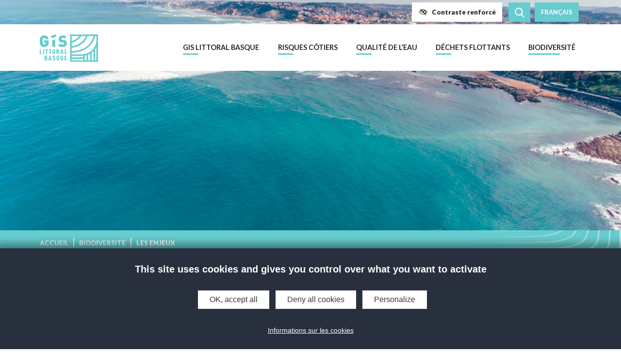

--- FILE ---
content_type: text/html; charset=UTF-8
request_url: https://gis-littoral.communaute-paysbasque.fr/biodiversite/les-enjeux/
body_size: 14971
content:
<!doctype html>
<html lang="fr-FR" >
<head>
	<meta charset="UTF-8" />
	<meta name="viewport" content="width=device-width, initial-scale=1" />

	<title>Biodiversité : Les enjeux – Groupement d’Intérêt Scientifique Littoral Basque</title>
<link rel="alternate" href="https://gis-littoral.communaute-paysbasque.fr/biodiversite/les-enjeux/" hreflang="fr" />
<link rel="alternate" href="https://gis-littoral.communaute-paysbasque.fr/es/biodiversidad/les-retos/" hreflang="es" />
<meta name="dc.title" content="Biodiversité : Les enjeux – Groupement d’Intérêt Scientifique Littoral Basque">
<meta name="dc.description" content="La communauté internationale estime actuellement que le rythme de dégradation de la biodiversité dans le monde est supérieur de 2 ordres de grandeur au rythme naturel. Les océans n’échappent pas à ce phénomène général et doivent faire face d’une part à des menaces diverses.">
<meta name="dc.relation" content="https://gis-littoral.communaute-paysbasque.fr/biodiversite/les-enjeux/">
<meta name="dc.source" content="https://gis-littoral.communaute-paysbasque.fr/">
<meta name="dc.language" content="fr_FR">
<meta name="description" content="La communauté internationale estime actuellement que le rythme de dégradation de la biodiversité dans le monde est supérieur de 2 ordres de grandeur au rythme naturel. Les océans n’échappent pas à ce phénomène général et doivent faire face d’une part à des menaces diverses.">
<meta name="robots" content="index, follow, max-snippet:-1, max-image-preview:large, max-video-preview:-1">
<link rel="canonical" href="https://gis-littoral.communaute-paysbasque.fr/biodiversite/les-enjeux/">
<meta property="og:url" content="https://gis-littoral.communaute-paysbasque.fr/biodiversite/les-enjeux/">
<meta property="og:site_name" content="Groupement d&#039;Intérêt Scientifique - Littoral Basque">
<meta property="og:locale" content="fr_FR">
<meta property="og:locale:alternate" content="es_ES">
<meta property="og:type" content="article">
<meta property="og:title" content="Biodiversité : Les enjeux – Groupement d’Intérêt Scientifique Littoral Basque">
<meta property="og:description" content="La communauté internationale estime actuellement que le rythme de dégradation de la biodiversité dans le monde est supérieur de 2 ordres de grandeur au rythme naturel. Les océans n’échappent pas à ce phénomène général et doivent faire face d’une part à des menaces diverses.">
<meta property="og:image" content="https://gis-littoral.communaute-paysbasque.fr/wp-content/uploads/2021/03/littoral-basque_Observatoire_cote_aquitaine.jpg">
<meta property="og:image:secure_url" content="https://gis-littoral.communaute-paysbasque.fr/wp-content/uploads/2021/03/littoral-basque_Observatoire_cote_aquitaine.jpg">
<meta property="og:image:width" content="800">
<meta property="og:image:height" content="600">
<meta name="twitter:card" content="summary">
<meta name="twitter:title" content="Biodiversité : Les enjeux – Groupement d’Intérêt Scientifique Littoral Basque">
<meta name="twitter:description" content="La communauté internationale estime actuellement que le rythme de dégradation de la biodiversité dans le monde est supérieur de 2 ordres de grandeur au rythme naturel. Les océans n’échappent pas à ce phénomène général et doivent faire face d’une part à des menaces diverses.">
<meta name="twitter:image" content="https://gis-littoral.communaute-paysbasque.fr/wp-content/uploads/2021/03/littoral-basque_Observatoire_cote_aquitaine.jpg">
<link rel='dns-prefetch' href='//use.fontawesome.com' />
<link rel='dns-prefetch' href='//fonts.googleapis.com' />
<link rel="alternate" type="application/rss+xml" title="Groupement d&#039;Intérêt Scientifique - Littoral Basque &raquo; Flux" href="https://gis-littoral.communaute-paysbasque.fr/feed/" />
<link rel="alternate" type="application/rss+xml" title="Groupement d&#039;Intérêt Scientifique - Littoral Basque &raquo; Flux des commentaires" href="https://gis-littoral.communaute-paysbasque.fr/comments/feed/" />
<link rel="alternate" title="oEmbed (JSON)" type="application/json+oembed" href="https://gis-littoral.communaute-paysbasque.fr/wp-json/oembed/1.0/embed?url=https%3A%2F%2Fgis-littoral.communaute-paysbasque.fr%2Fbiodiversite%2Fles-enjeux%2F&#038;lang=fr" />
<link rel="alternate" title="oEmbed (XML)" type="text/xml+oembed" href="https://gis-littoral.communaute-paysbasque.fr/wp-json/oembed/1.0/embed?url=https%3A%2F%2Fgis-littoral.communaute-paysbasque.fr%2Fbiodiversite%2Fles-enjeux%2F&#038;format=xml&#038;lang=fr" />
<style id='wp-img-auto-sizes-contain-inline-css'>
img:is([sizes=auto i],[sizes^="auto," i]){contain-intrinsic-size:3000px 1500px}
/*# sourceURL=wp-img-auto-sizes-contain-inline-css */
</style>
<style id='wp-emoji-styles-inline-css'>

	img.wp-smiley, img.emoji {
		display: inline !important;
		border: none !important;
		box-shadow: none !important;
		height: 1em !important;
		width: 1em !important;
		margin: 0 0.07em !important;
		vertical-align: -0.1em !important;
		background: none !important;
		padding: 0 !important;
	}
/*# sourceURL=wp-emoji-styles-inline-css */
</style>
<style id='wp-block-library-inline-css'>
:root{--wp-block-synced-color:#7a00df;--wp-block-synced-color--rgb:122,0,223;--wp-bound-block-color:var(--wp-block-synced-color);--wp-editor-canvas-background:#ddd;--wp-admin-theme-color:#007cba;--wp-admin-theme-color--rgb:0,124,186;--wp-admin-theme-color-darker-10:#006ba1;--wp-admin-theme-color-darker-10--rgb:0,107,160.5;--wp-admin-theme-color-darker-20:#005a87;--wp-admin-theme-color-darker-20--rgb:0,90,135;--wp-admin-border-width-focus:2px}@media (min-resolution:192dpi){:root{--wp-admin-border-width-focus:1.5px}}.wp-element-button{cursor:pointer}:root .has-very-light-gray-background-color{background-color:#eee}:root .has-very-dark-gray-background-color{background-color:#313131}:root .has-very-light-gray-color{color:#eee}:root .has-very-dark-gray-color{color:#313131}:root .has-vivid-green-cyan-to-vivid-cyan-blue-gradient-background{background:linear-gradient(135deg,#00d084,#0693e3)}:root .has-purple-crush-gradient-background{background:linear-gradient(135deg,#34e2e4,#4721fb 50%,#ab1dfe)}:root .has-hazy-dawn-gradient-background{background:linear-gradient(135deg,#faaca8,#dad0ec)}:root .has-subdued-olive-gradient-background{background:linear-gradient(135deg,#fafae1,#67a671)}:root .has-atomic-cream-gradient-background{background:linear-gradient(135deg,#fdd79a,#004a59)}:root .has-nightshade-gradient-background{background:linear-gradient(135deg,#330968,#31cdcf)}:root .has-midnight-gradient-background{background:linear-gradient(135deg,#020381,#2874fc)}:root{--wp--preset--font-size--normal:16px;--wp--preset--font-size--huge:42px}.has-regular-font-size{font-size:1em}.has-larger-font-size{font-size:2.625em}.has-normal-font-size{font-size:var(--wp--preset--font-size--normal)}.has-huge-font-size{font-size:var(--wp--preset--font-size--huge)}.has-text-align-center{text-align:center}.has-text-align-left{text-align:left}.has-text-align-right{text-align:right}.has-fit-text{white-space:nowrap!important}#end-resizable-editor-section{display:none}.aligncenter{clear:both}.items-justified-left{justify-content:flex-start}.items-justified-center{justify-content:center}.items-justified-right{justify-content:flex-end}.items-justified-space-between{justify-content:space-between}.screen-reader-text{border:0;clip-path:inset(50%);height:1px;margin:-1px;overflow:hidden;padding:0;position:absolute;width:1px;word-wrap:normal!important}.screen-reader-text:focus{background-color:#ddd;clip-path:none;color:#444;display:block;font-size:1em;height:auto;left:5px;line-height:normal;padding:15px 23px 14px;text-decoration:none;top:5px;width:auto;z-index:100000}html :where(.has-border-color){border-style:solid}html :where([style*=border-top-color]){border-top-style:solid}html :where([style*=border-right-color]){border-right-style:solid}html :where([style*=border-bottom-color]){border-bottom-style:solid}html :where([style*=border-left-color]){border-left-style:solid}html :where([style*=border-width]){border-style:solid}html :where([style*=border-top-width]){border-top-style:solid}html :where([style*=border-right-width]){border-right-style:solid}html :where([style*=border-bottom-width]){border-bottom-style:solid}html :where([style*=border-left-width]){border-left-style:solid}html :where(img[class*=wp-image-]){height:auto;max-width:100%}:where(figure){margin:0 0 1em}html :where(.is-position-sticky){--wp-admin--admin-bar--position-offset:var(--wp-admin--admin-bar--height,0px)}@media screen and (max-width:600px){html :where(.is-position-sticky){--wp-admin--admin-bar--position-offset:0px}}

/*# sourceURL=wp-block-library-inline-css */
</style><style id='wp-block-paragraph-inline-css'>
.is-small-text{font-size:.875em}.is-regular-text{font-size:1em}.is-large-text{font-size:2.25em}.is-larger-text{font-size:3em}.has-drop-cap:not(:focus):first-letter{float:left;font-size:8.4em;font-style:normal;font-weight:100;line-height:.68;margin:.05em .1em 0 0;text-transform:uppercase}body.rtl .has-drop-cap:not(:focus):first-letter{float:none;margin-left:.1em}p.has-drop-cap.has-background{overflow:hidden}:root :where(p.has-background){padding:1.25em 2.375em}:where(p.has-text-color:not(.has-link-color)) a{color:inherit}p.has-text-align-left[style*="writing-mode:vertical-lr"],p.has-text-align-right[style*="writing-mode:vertical-rl"]{rotate:180deg}
/*# sourceURL=https://gis-littoral.communaute-paysbasque.fr/wp-includes/blocks/paragraph/style.min.css */
</style>
<style id='global-styles-inline-css'>
:root{--wp--preset--aspect-ratio--square: 1;--wp--preset--aspect-ratio--4-3: 4/3;--wp--preset--aspect-ratio--3-4: 3/4;--wp--preset--aspect-ratio--3-2: 3/2;--wp--preset--aspect-ratio--2-3: 2/3;--wp--preset--aspect-ratio--16-9: 16/9;--wp--preset--aspect-ratio--9-16: 9/16;--wp--preset--color--black: #000000;--wp--preset--color--cyan-bluish-gray: #abb8c3;--wp--preset--color--white: #FFFFFF;--wp--preset--color--pale-pink: #f78da7;--wp--preset--color--vivid-red: #cf2e2e;--wp--preset--color--luminous-vivid-orange: #ff6900;--wp--preset--color--luminous-vivid-amber: #fcb900;--wp--preset--color--light-green-cyan: #7bdcb5;--wp--preset--color--vivid-green-cyan: #00d084;--wp--preset--color--pale-cyan-blue: #8ed1fc;--wp--preset--color--vivid-cyan-blue: #0693e3;--wp--preset--color--vivid-purple: #9b51e0;--wp--preset--color--dark-gray: #28303d;--wp--preset--color--gray: #252120;--wp--preset--color--light-gray: #f6f6f6;--wp--preset--color--green: #66ccce;--wp--preset--color--blue: #2b687d;--wp--preset--color--red: #E4D1D1;--wp--preset--color--orange: #E4DAD1;--wp--preset--color--yellow: #EEEADD;--wp--preset--gradient--vivid-cyan-blue-to-vivid-purple: linear-gradient(135deg,rgb(6,147,227) 0%,rgb(155,81,224) 100%);--wp--preset--gradient--light-green-cyan-to-vivid-green-cyan: linear-gradient(135deg,rgb(122,220,180) 0%,rgb(0,208,130) 100%);--wp--preset--gradient--luminous-vivid-amber-to-luminous-vivid-orange: linear-gradient(135deg,rgb(252,185,0) 0%,rgb(255,105,0) 100%);--wp--preset--gradient--luminous-vivid-orange-to-vivid-red: linear-gradient(135deg,rgb(255,105,0) 0%,rgb(207,46,46) 100%);--wp--preset--gradient--very-light-gray-to-cyan-bluish-gray: linear-gradient(135deg,rgb(238,238,238) 0%,rgb(169,184,195) 100%);--wp--preset--gradient--cool-to-warm-spectrum: linear-gradient(135deg,rgb(74,234,220) 0%,rgb(151,120,209) 20%,rgb(207,42,186) 40%,rgb(238,44,130) 60%,rgb(251,105,98) 80%,rgb(254,248,76) 100%);--wp--preset--gradient--blush-light-purple: linear-gradient(135deg,rgb(255,206,236) 0%,rgb(152,150,240) 100%);--wp--preset--gradient--blush-bordeaux: linear-gradient(135deg,rgb(254,205,165) 0%,rgb(254,45,45) 50%,rgb(107,0,62) 100%);--wp--preset--gradient--luminous-dusk: linear-gradient(135deg,rgb(255,203,112) 0%,rgb(199,81,192) 50%,rgb(65,88,208) 100%);--wp--preset--gradient--pale-ocean: linear-gradient(135deg,rgb(255,245,203) 0%,rgb(182,227,212) 50%,rgb(51,167,181) 100%);--wp--preset--gradient--electric-grass: linear-gradient(135deg,rgb(202,248,128) 0%,rgb(113,206,126) 100%);--wp--preset--gradient--midnight: linear-gradient(135deg,rgb(2,3,129) 0%,rgb(40,116,252) 100%);--wp--preset--gradient--purple-to-yellow: linear-gradient(160deg,  0%, #EEEADD 100%);--wp--preset--gradient--yellow-to-purple: linear-gradient(160deg, #EEEADD 0%,  100%);--wp--preset--gradient--green-to-yellow: linear-gradient(160deg, #66ccce 0%, #EEEADD 100%);--wp--preset--gradient--yellow-to-green: linear-gradient(160deg, #EEEADD 0%, #66ccce 100%);--wp--preset--gradient--red-to-yellow: linear-gradient(160deg, #E4D1D1 0%, #EEEADD 100%);--wp--preset--gradient--yellow-to-red: linear-gradient(160deg, #EEEADD 0%, #E4D1D1 100%);--wp--preset--gradient--purple-to-red: linear-gradient(160deg,  0%, #E4D1D1 100%);--wp--preset--gradient--red-to-purple: linear-gradient(160deg, #E4D1D1 0%,  100%);--wp--preset--font-size--small: 18px;--wp--preset--font-size--medium: 20px;--wp--preset--font-size--large: 24px;--wp--preset--font-size--x-large: 42px;--wp--preset--font-size--extra-small: 16px;--wp--preset--font-size--normal: 20px;--wp--preset--font-size--extra-large: 40px;--wp--preset--font-size--huge: 96px;--wp--preset--font-size--gigantic: 144px;--wp--preset--spacing--20: 0.44rem;--wp--preset--spacing--30: 0.67rem;--wp--preset--spacing--40: 1rem;--wp--preset--spacing--50: 1.5rem;--wp--preset--spacing--60: 2.25rem;--wp--preset--spacing--70: 3.38rem;--wp--preset--spacing--80: 5.06rem;--wp--preset--shadow--natural: 6px 6px 9px rgba(0, 0, 0, 0.2);--wp--preset--shadow--deep: 12px 12px 50px rgba(0, 0, 0, 0.4);--wp--preset--shadow--sharp: 6px 6px 0px rgba(0, 0, 0, 0.2);--wp--preset--shadow--outlined: 6px 6px 0px -3px rgb(255, 255, 255), 6px 6px rgb(0, 0, 0);--wp--preset--shadow--crisp: 6px 6px 0px rgb(0, 0, 0);}:where(.is-layout-flex){gap: 0.5em;}:where(.is-layout-grid){gap: 0.5em;}body .is-layout-flex{display: flex;}.is-layout-flex{flex-wrap: wrap;align-items: center;}.is-layout-flex > :is(*, div){margin: 0;}body .is-layout-grid{display: grid;}.is-layout-grid > :is(*, div){margin: 0;}:where(.wp-block-columns.is-layout-flex){gap: 2em;}:where(.wp-block-columns.is-layout-grid){gap: 2em;}:where(.wp-block-post-template.is-layout-flex){gap: 1.25em;}:where(.wp-block-post-template.is-layout-grid){gap: 1.25em;}.has-black-color{color: var(--wp--preset--color--black) !important;}.has-cyan-bluish-gray-color{color: var(--wp--preset--color--cyan-bluish-gray) !important;}.has-white-color{color: var(--wp--preset--color--white) !important;}.has-pale-pink-color{color: var(--wp--preset--color--pale-pink) !important;}.has-vivid-red-color{color: var(--wp--preset--color--vivid-red) !important;}.has-luminous-vivid-orange-color{color: var(--wp--preset--color--luminous-vivid-orange) !important;}.has-luminous-vivid-amber-color{color: var(--wp--preset--color--luminous-vivid-amber) !important;}.has-light-green-cyan-color{color: var(--wp--preset--color--light-green-cyan) !important;}.has-vivid-green-cyan-color{color: var(--wp--preset--color--vivid-green-cyan) !important;}.has-pale-cyan-blue-color{color: var(--wp--preset--color--pale-cyan-blue) !important;}.has-vivid-cyan-blue-color{color: var(--wp--preset--color--vivid-cyan-blue) !important;}.has-vivid-purple-color{color: var(--wp--preset--color--vivid-purple) !important;}.has-black-background-color{background-color: var(--wp--preset--color--black) !important;}.has-cyan-bluish-gray-background-color{background-color: var(--wp--preset--color--cyan-bluish-gray) !important;}.has-white-background-color{background-color: var(--wp--preset--color--white) !important;}.has-pale-pink-background-color{background-color: var(--wp--preset--color--pale-pink) !important;}.has-vivid-red-background-color{background-color: var(--wp--preset--color--vivid-red) !important;}.has-luminous-vivid-orange-background-color{background-color: var(--wp--preset--color--luminous-vivid-orange) !important;}.has-luminous-vivid-amber-background-color{background-color: var(--wp--preset--color--luminous-vivid-amber) !important;}.has-light-green-cyan-background-color{background-color: var(--wp--preset--color--light-green-cyan) !important;}.has-vivid-green-cyan-background-color{background-color: var(--wp--preset--color--vivid-green-cyan) !important;}.has-pale-cyan-blue-background-color{background-color: var(--wp--preset--color--pale-cyan-blue) !important;}.has-vivid-cyan-blue-background-color{background-color: var(--wp--preset--color--vivid-cyan-blue) !important;}.has-vivid-purple-background-color{background-color: var(--wp--preset--color--vivid-purple) !important;}.has-black-border-color{border-color: var(--wp--preset--color--black) !important;}.has-cyan-bluish-gray-border-color{border-color: var(--wp--preset--color--cyan-bluish-gray) !important;}.has-white-border-color{border-color: var(--wp--preset--color--white) !important;}.has-pale-pink-border-color{border-color: var(--wp--preset--color--pale-pink) !important;}.has-vivid-red-border-color{border-color: var(--wp--preset--color--vivid-red) !important;}.has-luminous-vivid-orange-border-color{border-color: var(--wp--preset--color--luminous-vivid-orange) !important;}.has-luminous-vivid-amber-border-color{border-color: var(--wp--preset--color--luminous-vivid-amber) !important;}.has-light-green-cyan-border-color{border-color: var(--wp--preset--color--light-green-cyan) !important;}.has-vivid-green-cyan-border-color{border-color: var(--wp--preset--color--vivid-green-cyan) !important;}.has-pale-cyan-blue-border-color{border-color: var(--wp--preset--color--pale-cyan-blue) !important;}.has-vivid-cyan-blue-border-color{border-color: var(--wp--preset--color--vivid-cyan-blue) !important;}.has-vivid-purple-border-color{border-color: var(--wp--preset--color--vivid-purple) !important;}.has-vivid-cyan-blue-to-vivid-purple-gradient-background{background: var(--wp--preset--gradient--vivid-cyan-blue-to-vivid-purple) !important;}.has-light-green-cyan-to-vivid-green-cyan-gradient-background{background: var(--wp--preset--gradient--light-green-cyan-to-vivid-green-cyan) !important;}.has-luminous-vivid-amber-to-luminous-vivid-orange-gradient-background{background: var(--wp--preset--gradient--luminous-vivid-amber-to-luminous-vivid-orange) !important;}.has-luminous-vivid-orange-to-vivid-red-gradient-background{background: var(--wp--preset--gradient--luminous-vivid-orange-to-vivid-red) !important;}.has-very-light-gray-to-cyan-bluish-gray-gradient-background{background: var(--wp--preset--gradient--very-light-gray-to-cyan-bluish-gray) !important;}.has-cool-to-warm-spectrum-gradient-background{background: var(--wp--preset--gradient--cool-to-warm-spectrum) !important;}.has-blush-light-purple-gradient-background{background: var(--wp--preset--gradient--blush-light-purple) !important;}.has-blush-bordeaux-gradient-background{background: var(--wp--preset--gradient--blush-bordeaux) !important;}.has-luminous-dusk-gradient-background{background: var(--wp--preset--gradient--luminous-dusk) !important;}.has-pale-ocean-gradient-background{background: var(--wp--preset--gradient--pale-ocean) !important;}.has-electric-grass-gradient-background{background: var(--wp--preset--gradient--electric-grass) !important;}.has-midnight-gradient-background{background: var(--wp--preset--gradient--midnight) !important;}.has-small-font-size{font-size: var(--wp--preset--font-size--small) !important;}.has-medium-font-size{font-size: var(--wp--preset--font-size--medium) !important;}.has-large-font-size{font-size: var(--wp--preset--font-size--large) !important;}.has-x-large-font-size{font-size: var(--wp--preset--font-size--x-large) !important;}
/*# sourceURL=global-styles-inline-css */
</style>

<style id='classic-theme-styles-inline-css'>
/*! This file is auto-generated */
.wp-block-button__link{color:#fff;background-color:#32373c;border-radius:9999px;box-shadow:none;text-decoration:none;padding:calc(.667em + 2px) calc(1.333em + 2px);font-size:1.125em}.wp-block-file__button{background:#32373c;color:#fff;text-decoration:none}
/*# sourceURL=/wp-includes/css/classic-themes.min.css */
</style>
<link rel='stylesheet' id='pb-accordion-blocks-style-css' href='https://gis-littoral.communaute-paysbasque.fr/wp-content/plugins/accordion-blocks/build/index.css?ver=1.5.0' media='all' />
<link rel='stylesheet' id='eeb-css-frontend-css' href='https://gis-littoral.communaute-paysbasque.fr/wp-content/plugins/email-encoder-bundle/assets/css/style.css?ver=54d4eedc552c499c4a8d6b89c23d3df1' media='all' />
<link rel='stylesheet' id='dashicons-css' href='https://gis-littoral.communaute-paysbasque.fr/wp-includes/css/dashicons.min.css?ver=6.9' media='all' />
<link rel='stylesheet' id='bootstrap-css' href='https://gis-littoral.communaute-paysbasque.fr/wp-content/themes/gis/assets/css/bootstrap.min.css?ver=6.9' media='all' />
<link rel='stylesheet' id='fontawesome-css-css' href='https://use.fontawesome.com/releases/v5.9.0/css/all.css?ver=6.9' media='all' />
<link rel='stylesheet' id='flexslider-css-css' href='https://gis-littoral.communaute-paysbasque.fr/wp-content/themes/gis/assets/css/flexslider.css?ver=6.9' media='all' />
<link rel='stylesheet' id='fancybox-css' href='https://gis-littoral.communaute-paysbasque.fr/wp-content/themes/gis/assets/css/jquery.fancybox.min.css?ver=6.9' media='all' />
<link rel='stylesheet' id='google-fonts-css-css' href='https://fonts.googleapis.com/css2?family=Lato%3Awght%40100%3B300%3B400%3B700%3B900&#038;display=swap&#038;ver=6.9' media='all' />
<link rel='stylesheet' id='responsive-css' href='https://gis-littoral.communaute-paysbasque.fr/wp-content/themes/gis/assets/css/responsive.css?ver=6.9' media='all' />
<link rel='stylesheet' id='accessibilite-css' href='https://gis-littoral.communaute-paysbasque.fr/wp-content/themes/gis/assets/css/accessibilite.css?ver=6.9' media='all' />
<link rel='stylesheet' id='twenty-twenty-one-style-css' href='https://gis-littoral.communaute-paysbasque.fr/wp-content/themes/gis/style.css?ver=1.1' media='all' />
<link rel='stylesheet' id='twenty-twenty-one-print-style-css' href='https://gis-littoral.communaute-paysbasque.fr/wp-content/themes/gis/assets/css/print.css?ver=1.1' media='print' />
<script src="https://gis-littoral.communaute-paysbasque.fr/wp-includes/js/jquery/jquery.min.js?ver=3.7.1" id="jquery-core-js"></script>
<script src="https://gis-littoral.communaute-paysbasque.fr/wp-includes/js/jquery/jquery-migrate.min.js?ver=3.4.1" id="jquery-migrate-js"></script>
<script src="https://gis-littoral.communaute-paysbasque.fr/wp-content/plugins/email-encoder-bundle/assets/js/custom.js?ver=2c542c9989f589cd5318f5cef6a9ecd7" id="eeb-js-frontend-js"></script>
<script src="https://gis-littoral.communaute-paysbasque.fr/wp-content/themes/gis/assets/js/jquery.textresizer.min.js?ver=1.0" id="text-resizer-js-js"></script>
<script src="https://gis-littoral.communaute-paysbasque.fr/wp-content/themes/gis/assets/js/touch-keyboard-navigation.js?ver=6.9" id="touch-navigation-js-js"></script>
<script src="https://gis-littoral.communaute-paysbasque.fr/wp-content/themes/gis/assets/rgpd/tarteaucitron.js/tarteaucitron.js?ver=1.0" id="tarteaucitron-js-js"></script>
<script id="tarteaucitronconfig-js-js-extra">
var langtext = {"lang":"fr","alertBigPrivacy":"Ce site utilise des cookies notamment pour r\u00e9aliser des statistiques de visite et vous donne le contr\u00f4le sur ce que vous souhaitez activer","acceptAll":"OK, tout accepter","personalize":"Personnaliser","close":"Fermer","privacyUrl":"Informations sur les cookies","info":"Protection de votre vie priv\u00e9e","disclaimer":"En autorisant ces services tiers, vous acceptez le d\u00e9p\u00f4t et la lecture de cookies et l'utilisation de technologies de suivi n\u00e9cessaires \u00e0 leur bon fonctionnement.","allow":"Autoriser","deny":"Interdire","noCookie":"Ce service ne d\u00e9pose aucun cookie.","useCookie":"Ce service peut d\u00e9poser","useCookieCurrent":"Ce service a d\u00e9pos\u00e9","useNoCookie":"Ce service n'a d\u00e9pos\u00e9 aucun cookie.","more":"En savoir plus","source":"Voir le site officiel","credit":"Gestion des cookies par tarteaucitron.js","noServices":"Ce site n'utilise aucun cookie n\u00e9cessitant votre consentement.","toggleInfoBox":"Afficher/masquer les informations sur le stockage des cookies","title":"Panneau de gestion des cookies","cookieDetail":"D\u00e9tail des cookies","ourSite":"sur notre site","newWindow":"(nouvelle fen\u00eatre)","allowAll":"Autoriser tous les cookies","denyAll":"Interdire tous les cookies","fallback":"est d\u00e9sactiv\u00e9."};
//# sourceURL=tarteaucitronconfig-js-js-extra
</script>
<script src="https://gis-littoral.communaute-paysbasque.fr/wp-content/themes/gis/assets/rgpd/tarteaucitronconfig.js?ver=1.0" id="tarteaucitronconfig-js-js"></script>
<link rel="https://api.w.org/" href="https://gis-littoral.communaute-paysbasque.fr/wp-json/" /><link rel="alternate" title="JSON" type="application/json" href="https://gis-littoral.communaute-paysbasque.fr/wp-json/wp/v2/pages/2586" /><link rel="EditURI" type="application/rsd+xml" title="RSD" href="https://gis-littoral.communaute-paysbasque.fr/xmlrpc.php?rsd" />
<meta name="generator" content="WordPress 6.9" />
<link rel='shortlink' href='https://gis-littoral.communaute-paysbasque.fr/?p=2586' />
<style id="custom-background-css">
body.custom-background { background-color: #ffffff; }
</style>
	<link rel="icon" href="https://gis-littoral.communaute-paysbasque.fr/wp-content/uploads/2021/02/cropped-favicon-32x32.png" sizes="32x32" />
<link rel="icon" href="https://gis-littoral.communaute-paysbasque.fr/wp-content/uploads/2021/02/cropped-favicon-192x192.png" sizes="192x192" />
<link rel="apple-touch-icon" href="https://gis-littoral.communaute-paysbasque.fr/wp-content/uploads/2021/02/cropped-favicon-180x180.png" />
<meta name="msapplication-TileImage" content="https://gis-littoral.communaute-paysbasque.fr/wp-content/uploads/2021/02/cropped-favicon-270x270.png" />

<script async src='https://www.googletagmanager.com/gtag/js?id=G-3JFK0GKCZS'></script><script>
window.dataLayer = window.dataLayer || [];
function gtag(){dataLayer.push(arguments);}gtag('js', new Date());
gtag('set', 'cookie_domain', 'auto');
gtag('set', 'cookie_flags', 'SameSite=None;Secure');

 gtag('config', 'G-3JFK0GKCZS' , {});

</script>
</head>

<body class="wp-singular page-template-default page page-id-2586 page-child parent-pageid-28 custom-background wp-embed-responsive wp-theme-gis is-light-theme has-background-white no-js singular has-main-navigation">
<div id="page" class="site">
	<a class="skip-link screen-reader-text" href="#pageTitre">Aller au contenu</a>

	
<header id="masthead" role="banner" class="site-header has-menu"  style="height: 475px;	" >

		<div class="wrap-top-navigation ">
		<div class="container d-flex justify-content-end">
			<a role="button" href="#" class="btn btn-white d-flex align-items-center access-btn" aria-pressed="false" tabindex="0" title="">
				<img src="https://gis-littoral.communaute-paysbasque.fr/wp-content/themes/gis/assets/images/accessibilite-oeil-icon.png" alt="" width="20" height="20" />
				<span>Accessibilité</span>
			</a>

				<div class="desktop-search top-search">
					<form role="search" method="get" class="search-form" action="https://gis-littoral.communaute-paysbasque.fr/">
						<label for="recherche">
							<span class="screen-reader-text">Recherche sur le site:</span>
							<input type="search" id="recherche" class="search-field" placeholder="Recherche sur le site" value="" name="s" title="Rechercher :" />
						</label>
						<button type="submit" class="search-submit btn btn-outline-success">
							<span class="screen-reader-text">Rechercher sur le site</span>
							<img src="https://gis-littoral.communaute-paysbasque.fr/wp-content/themes/gis/assets/images/search-icon.svg" alt="" width="20" height="20" />
						</button>
					</form>
				</div>

			<label for="lang_choice_1">
				<span class="screen-reader-text">Choix de la langue :</span>
			</label>
			<div class="lang-btn btn btn-green">
				<select name="lang_choice_1" id="lang_choice_1" class="pll-switcher-select">
	<option value="https://gis-littoral.communaute-paysbasque.fr/biodiversite/les-enjeux/" lang="fr-FR" selected='selected' data-lang="{&quot;id&quot;:0,&quot;name&quot;:&quot;Fran\u00e7ais&quot;,&quot;slug&quot;:&quot;fr&quot;,&quot;dir&quot;:0}">Français</option>
	<option value="https://gis-littoral.communaute-paysbasque.fr/es/biodiversidad/les-retos/" lang="es-ES" data-lang="{&quot;id&quot;:0,&quot;name&quot;:&quot;Espa\u00f1ol&quot;,&quot;slug&quot;:&quot;es&quot;,&quot;dir&quot;:0}">Español</option>
	<option value="https://gis-littoral.communaute-paysbasque.fr/eu/" lang="eu" data-lang="{&quot;id&quot;:0,&quot;name&quot;:&quot;Euskara&quot;,&quot;slug&quot;:&quot;eu&quot;,&quot;dir&quot;:0}">Euskara</option>

</select>
<script>
					document.getElementById( "lang_choice_1" ).addEventListener( "change", function ( event ) { location.href = event.currentTarget.value; } )
				</script>			</div>
		</div>
	</div>
	
	<div class="wrap-main-navigation">
		<div class="container d-flex align-items-center ">
			

<div class="site-branding">
	<div class="site-logo">
					<a href="/"><img src="https://gis-littoral.communaute-paysbasque.fr/wp-content/themes/gis/assets/images/logo-gis.svg" alt="Groupement d'Intérêt Scientifique - Littoral Basque" width="120" height="57" /></a>
			</div>

						<p class="screen-reader-text"><a href="https://gis-littoral.communaute-paysbasque.fr/">Groupement d&#039;Intérêt Scientifique - Littoral Basque</a></p>
			
	</div><!-- .site-branding -->
			
	<nav id="site-navigation" class="primary-navigation" aria-label="Menu principal" role="navigation">
		<div class="menu-button-container">
			<button id="primary-mobile-menu" class="button" aria-controls="primary-menu-list" aria-expanded="false" data-toggle="modal" data-target="#gisMobileNav">
				<span class="dropdown-icon open">Menu					<svg class="svg-icon" width="24" height="24" aria-hidden="true" role="img" focusable="false" viewBox="0 0 24 24" fill="none" xmlns="http://www.w3.org/2000/svg"><path fill-rule="evenodd" clip-rule="evenodd" d="M4.5 6H19.5V7.5H4.5V6ZM4.5 12H19.5V13.5H4.5V12ZM19.5 18H4.5V19.5H19.5V18Z" fill="currentColor"/></svg>				</span>
			</button><!-- #primary-mobile-menu -->
		</div><!-- .menu-button-container -->

		<div class="primary-menu-container"><ul id="primary-menu-list" class="menu-wrapper"><li id="menu-item-53" class="menu-item menu-item-type-post_type menu-item-object-page menu-item-has-children menu-item-53"><a href="https://gis-littoral.communaute-paysbasque.fr/gis-littoral-basque/">GIS Littoral Basque</a><button class="sub-menu-toggle" aria-expanded="false" onClick="twentytwentyoneExpandSubMenu(this)"><span class="screen-reader-text">Déplier le menu GIS Littoral Basque</span></button>
<ul class="sub-menu">
	<li id="menu-item-56" class="menu-item menu-item-type-post_type menu-item-object-page menu-item-56"><a href="https://gis-littoral.communaute-paysbasque.fr/gis-littoral-basque/qui-sommes-nous/">Qui sommes-nous ?</a></li>
	<li id="menu-item-55" class="menu-item menu-item-type-post_type menu-item-object-page menu-item-55"><a href="https://gis-littoral.communaute-paysbasque.fr/gis-littoral-basque/nos-objectifs/">Nos objectifs</a></li>
	<li id="menu-item-54" class="menu-item menu-item-type-post_type menu-item-object-page menu-item-54"><a href="https://gis-littoral.communaute-paysbasque.fr/gis-littoral-basque/notre-fonctionnement/">Notre fonctionnement</a></li>
	<li id="menu-item-2613" class="menu-item menu-item-type-post_type menu-item-object-page menu-item-2613"><a href="https://gis-littoral.communaute-paysbasque.fr/actualites/">Actualités</a></li>
</ul>
</li>
<li id="menu-item-52" class="menu-item menu-item-type-post_type menu-item-object-page menu-item-has-children menu-item-52"><a href="https://gis-littoral.communaute-paysbasque.fr/risques-cotiers/">Risques côtiers</a><button class="sub-menu-toggle" aria-expanded="false" onClick="twentytwentyoneExpandSubMenu(this)"><span class="screen-reader-text">Déplier le menu Risques côtiers</span></button>
<ul class="sub-menu">
	<li id="menu-item-2508" class="menu-item menu-item-type-post_type menu-item-object-page menu-item-2508"><a href="https://gis-littoral.communaute-paysbasque.fr/risques-cotiers/les-enjeux/">Les enjeux</a></li>
	<li id="menu-item-2509" class="menu-item menu-item-type-post_type menu-item-object-page menu-item-2509"><a href="https://gis-littoral.communaute-paysbasque.fr/risques-cotiers/les-projets/">Les projets</a></li>
	<li id="menu-item-2510" class="menu-item menu-item-type-post_type menu-item-object-page menu-item-2510"><a href="https://gis-littoral.communaute-paysbasque.fr/risques-cotiers/pour-aller-plus-loin/">Pour aller plus loin</a></li>
</ul>
</li>
<li id="menu-item-51" class="menu-item menu-item-type-post_type menu-item-object-page menu-item-has-children menu-item-51"><a href="https://gis-littoral.communaute-paysbasque.fr/qualite-de-leau/">Qualité de l’eau</a><button class="sub-menu-toggle" aria-expanded="false" onClick="twentytwentyoneExpandSubMenu(this)"><span class="screen-reader-text">Déplier le menu Qualité de l’eau</span></button>
<ul class="sub-menu">
	<li id="menu-item-2569" class="menu-item menu-item-type-post_type menu-item-object-page menu-item-2569"><a href="https://gis-littoral.communaute-paysbasque.fr/qualite-de-leau/les-enjeux/">Les enjeux</a></li>
	<li id="menu-item-2568" class="menu-item menu-item-type-post_type menu-item-object-page menu-item-2568"><a href="https://gis-littoral.communaute-paysbasque.fr/qualite-de-leau/les-projets-qualite-eau/">Les projets</a></li>
	<li id="menu-item-2567" class="menu-item menu-item-type-post_type menu-item-object-page menu-item-2567"><a href="https://gis-littoral.communaute-paysbasque.fr/qualite-de-leau/pour-aller-plus-loin/">Pour aller plus loin</a></li>
</ul>
</li>
<li id="menu-item-49" class="menu-item menu-item-type-post_type menu-item-object-page menu-item-has-children menu-item-49"><a href="https://gis-littoral.communaute-paysbasque.fr/dechets-flottants/">Déchets flottants</a><button class="sub-menu-toggle" aria-expanded="false" onClick="twentytwentyoneExpandSubMenu(this)"><span class="screen-reader-text">Déplier le menu Déchets flottants</span></button>
<ul class="sub-menu">
	<li id="menu-item-2580" class="menu-item menu-item-type-post_type menu-item-object-page menu-item-2580"><a href="https://gis-littoral.communaute-paysbasque.fr/dechets-flottants/les-enjeux/">Les enjeux</a></li>
	<li id="menu-item-2581" class="menu-item menu-item-type-post_type menu-item-object-page menu-item-2581"><a href="https://gis-littoral.communaute-paysbasque.fr/dechets-flottants/les-projets-dechets-flottants/">Les projets</a></li>
	<li id="menu-item-2582" class="menu-item menu-item-type-post_type menu-item-object-page menu-item-2582"><a href="https://gis-littoral.communaute-paysbasque.fr/dechets-flottants/pour-aller-plus-loin/">Pour aller plus loin</a></li>
</ul>
</li>
<li id="menu-item-50" class="menu-item menu-item-type-post_type menu-item-object-page current-page-ancestor current-menu-ancestor current-menu-parent current-page-parent current_page_parent current_page_ancestor menu-item-has-children menu-item-50"><a href="https://gis-littoral.communaute-paysbasque.fr/biodiversite/">Biodiversité</a><button class="sub-menu-toggle" aria-expanded="false" onClick="twentytwentyoneExpandSubMenu(this)"><span class="screen-reader-text">Déplier le menu Biodiversité</span></button>
<ul class="sub-menu">
	<li id="menu-item-2610" class="menu-item menu-item-type-post_type menu-item-object-page current-menu-item page_item page-item-2586 current_page_item menu-item-2610"><a href="https://gis-littoral.communaute-paysbasque.fr/biodiversite/les-enjeux/" aria-current="page">Les enjeux</a></li>
	<li id="menu-item-3835" class="menu-item menu-item-type-post_type menu-item-object-page menu-item-3835"><a href="https://gis-littoral.communaute-paysbasque.fr/biodiversite/projets-biodiversite/">Les projets</a></li>
	<li id="menu-item-2612" class="menu-item menu-item-type-post_type menu-item-object-page menu-item-2612"><a href="https://gis-littoral.communaute-paysbasque.fr/biodiversite/pour-aller-plus-loin/">Pour aller plus loin</a></li>
</ul>
</li>
</ul></div>	</nav><!-- #site-navigation -->

	
<!-- Modal -->
<div class="modal fade right" id="gisMobileNav" tabindex="-1" aria-labelledby="Menu mobile" aria-hidden="true">
	<nav aria-labelledby="Navigation mobile" role="navigation" >
	  <div class="modal-dialog">
	    <div class="modal-content">
	      <div class="modal-header d-flex justify-content-between">
					<button type="button" class="close" data-dismiss="modal" aria-label="Fermer la fenêtre modale">
						<span aria-hidden="true">×</span>
					</button>

					<label for="lang_choice_1"><span class="screen-reader-text">Choix de la langue :</span></label>
					<div class="lang-btn btn btn-green">
						<select name="lang_choice_1" id="lang_choice_1" class="pll-switcher-select">
	<option value="https://gis-littoral.communaute-paysbasque.fr/biodiversite/les-enjeux/" lang="fr-FR" selected='selected' data-lang="{&quot;id&quot;:0,&quot;name&quot;:&quot;Fran\u00e7ais&quot;,&quot;slug&quot;:&quot;fr&quot;,&quot;dir&quot;:0}">Français</option>
	<option value="https://gis-littoral.communaute-paysbasque.fr/es/biodiversidad/les-retos/" lang="es-ES" data-lang="{&quot;id&quot;:0,&quot;name&quot;:&quot;Espa\u00f1ol&quot;,&quot;slug&quot;:&quot;es&quot;,&quot;dir&quot;:0}">Español</option>
	<option value="https://gis-littoral.communaute-paysbasque.fr/eu/" lang="eu" data-lang="{&quot;id&quot;:0,&quot;name&quot;:&quot;Euskara&quot;,&quot;slug&quot;:&quot;eu&quot;,&quot;dir&quot;:0}">Euskara</option>

</select>
<script>
					document.getElementById( "lang_choice_1" ).addEventListener( "change", function ( event ) { location.href = event.currentTarget.value; } )
				</script>					</div>



	      </div>
	      <div class="modal-body">
					<div class="primary-menu-container"><ul id="primary-menu-mobile" class="menu-wrapper"><li class="menu-item menu-item-type-post_type menu-item-object-page menu-item-has-children menu-item-53"><a href="https://gis-littoral.communaute-paysbasque.fr/gis-littoral-basque/">GIS Littoral Basque</a><button class="sub-menu-toggle" aria-expanded="false" onClick="twentytwentyoneExpandSubMenu(this)"><span class="screen-reader-text">Déplier le menu GIS Littoral Basque</span></button>
<ul class="sub-menu">
	<li class="menu-item menu-item-type-post_type menu-item-object-page menu-item-56"><a href="https://gis-littoral.communaute-paysbasque.fr/gis-littoral-basque/qui-sommes-nous/">Qui sommes-nous ?</a></li>
	<li class="menu-item menu-item-type-post_type menu-item-object-page menu-item-55"><a href="https://gis-littoral.communaute-paysbasque.fr/gis-littoral-basque/nos-objectifs/">Nos objectifs</a></li>
	<li class="menu-item menu-item-type-post_type menu-item-object-page menu-item-54"><a href="https://gis-littoral.communaute-paysbasque.fr/gis-littoral-basque/notre-fonctionnement/">Notre fonctionnement</a></li>
	<li class="menu-item menu-item-type-post_type menu-item-object-page menu-item-2613"><a href="https://gis-littoral.communaute-paysbasque.fr/actualites/">Actualités</a></li>
</ul>
</li>
<li class="menu-item menu-item-type-post_type menu-item-object-page menu-item-has-children menu-item-52"><a href="https://gis-littoral.communaute-paysbasque.fr/risques-cotiers/">Risques côtiers</a><button class="sub-menu-toggle" aria-expanded="false" onClick="twentytwentyoneExpandSubMenu(this)"><span class="screen-reader-text">Déplier le menu Risques côtiers</span></button>
<ul class="sub-menu">
	<li class="menu-item menu-item-type-post_type menu-item-object-page menu-item-2508"><a href="https://gis-littoral.communaute-paysbasque.fr/risques-cotiers/les-enjeux/">Les enjeux</a></li>
	<li class="menu-item menu-item-type-post_type menu-item-object-page menu-item-2509"><a href="https://gis-littoral.communaute-paysbasque.fr/risques-cotiers/les-projets/">Les projets</a></li>
	<li class="menu-item menu-item-type-post_type menu-item-object-page menu-item-2510"><a href="https://gis-littoral.communaute-paysbasque.fr/risques-cotiers/pour-aller-plus-loin/">Pour aller plus loin</a></li>
</ul>
</li>
<li class="menu-item menu-item-type-post_type menu-item-object-page menu-item-has-children menu-item-51"><a href="https://gis-littoral.communaute-paysbasque.fr/qualite-de-leau/">Qualité de l’eau</a><button class="sub-menu-toggle" aria-expanded="false" onClick="twentytwentyoneExpandSubMenu(this)"><span class="screen-reader-text">Déplier le menu Qualité de l’eau</span></button>
<ul class="sub-menu">
	<li class="menu-item menu-item-type-post_type menu-item-object-page menu-item-2569"><a href="https://gis-littoral.communaute-paysbasque.fr/qualite-de-leau/les-enjeux/">Les enjeux</a></li>
	<li class="menu-item menu-item-type-post_type menu-item-object-page menu-item-2568"><a href="https://gis-littoral.communaute-paysbasque.fr/qualite-de-leau/les-projets-qualite-eau/">Les projets</a></li>
	<li class="menu-item menu-item-type-post_type menu-item-object-page menu-item-2567"><a href="https://gis-littoral.communaute-paysbasque.fr/qualite-de-leau/pour-aller-plus-loin/">Pour aller plus loin</a></li>
</ul>
</li>
<li class="menu-item menu-item-type-post_type menu-item-object-page menu-item-has-children menu-item-49"><a href="https://gis-littoral.communaute-paysbasque.fr/dechets-flottants/">Déchets flottants</a><button class="sub-menu-toggle" aria-expanded="false" onClick="twentytwentyoneExpandSubMenu(this)"><span class="screen-reader-text">Déplier le menu Déchets flottants</span></button>
<ul class="sub-menu">
	<li class="menu-item menu-item-type-post_type menu-item-object-page menu-item-2580"><a href="https://gis-littoral.communaute-paysbasque.fr/dechets-flottants/les-enjeux/">Les enjeux</a></li>
	<li class="menu-item menu-item-type-post_type menu-item-object-page menu-item-2581"><a href="https://gis-littoral.communaute-paysbasque.fr/dechets-flottants/les-projets-dechets-flottants/">Les projets</a></li>
	<li class="menu-item menu-item-type-post_type menu-item-object-page menu-item-2582"><a href="https://gis-littoral.communaute-paysbasque.fr/dechets-flottants/pour-aller-plus-loin/">Pour aller plus loin</a></li>
</ul>
</li>
<li class="menu-item menu-item-type-post_type menu-item-object-page current-page-ancestor current-menu-ancestor current-menu-parent current-page-parent current_page_parent current_page_ancestor menu-item-has-children menu-item-50"><a href="https://gis-littoral.communaute-paysbasque.fr/biodiversite/">Biodiversité</a><button class="sub-menu-toggle" aria-expanded="false" onClick="twentytwentyoneExpandSubMenu(this)"><span class="screen-reader-text">Déplier le menu Biodiversité</span></button>
<ul class="sub-menu">
	<li class="menu-item menu-item-type-post_type menu-item-object-page current-menu-item page_item page-item-2586 current_page_item menu-item-2610"><a href="https://gis-littoral.communaute-paysbasque.fr/biodiversite/les-enjeux/" aria-current="page">Les enjeux</a></li>
	<li class="menu-item menu-item-type-post_type menu-item-object-page menu-item-3835"><a href="https://gis-littoral.communaute-paysbasque.fr/biodiversite/projets-biodiversite/">Les projets</a></li>
	<li class="menu-item menu-item-type-post_type menu-item-object-page menu-item-2612"><a href="https://gis-littoral.communaute-paysbasque.fr/biodiversite/pour-aller-plus-loin/">Pour aller plus loin</a></li>
</ul>
</li>
</ul></div>	      </div>
	      <div class="modal-footer">

	      </div>
	    </div>
	  </div>
	</nav>
</div>

					</div>
	</div>

	
			<div class="featured-img" style="background: url(https://gis-littoral.communaute-paysbasque.fr/wp-content/uploads/2021/03/littoral-basque_Observatoire_cote_aquitaine.jpg) no-repeat center 50% / cover"></div>
	
</header><!-- #masthead -->

	<div id="content" class="site-content">

		<div id="primary" class="content-area">
			<main id="main" class="site-main" role="main">

				
<div class="wrap-tools" style="background: var(--global--color-green) url('https://gis-littoral.communaute-paysbasque.fr/wp-content/themes/gis/assets/images/forme-trait-gis-bg.png') no-repeat">
  <div class="container">
    <div class="row">
      <div class="col-12 col-md-9">
        <nav  aria-label="breadcrumb"><ol class="breadcrumb" itemscope itemtype="https://schema.org/BreadcrumbList"><li class="breadcrumb-item" itemprop="itemListElement" itemscope itemtype="https://schema.org/ListItem"><a itemscope itemtype="http://schema.org/WebPage" itemprop="item" itemid="https://gis-littoral.communaute-paysbasque.fr/" href="https://gis-littoral.communaute-paysbasque.fr/"><span itemprop="name">Accueil</span></a><meta itemprop="position" content="1"></li><li class="breadcrumb-item" itemprop="itemListElement" itemscope itemtype="https://schema.org/ListItem"><a itemscope itemtype="http://schema.org/WebPage" itemprop="item" itemid="https://gis-littoral.communaute-paysbasque.fr/biodiversite/" href="https://gis-littoral.communaute-paysbasque.fr/biodiversite/"><span itemprop="name">Biodiversité</span></a><meta itemprop="position" content="2"></li><li class="breadcrumb-item active" aria-current="page" itemprop="itemListElement" itemscope itemtype="https://schema.org/ListItem"><span itemprop="name">Les enjeux</span><meta itemprop="position" content="3"></li></ol></nav>          <!--[if lt IE 7]>
            <p class="chromeframe">Vous utilisez un navigateur obsolète. Le site s'affiche de manière opimale avec <a href="https://www.google.com/intl/fr_fr/chrome/">Google Chrome</a></p>
        <![endif]-->
      </div>
    </div>
  </div>
</div>


<div class="wrap-useful-links d-flex align-items-center">
  <div class="container">
    <div class="row">
      <div class="useful-links col-12 d-flex align-items-center">
        <div id="textsizer">
          <ul class="textresizer">
            <li><a role="button" href="#nogo" class="smaller-text-size" title="taille de police: petite">A-</a></li>
            <li><a role="button" href="#nogo" class="reset-text-size" title="taille de police: moyenne">A</a></li>
            <li><a role="button" href="#nogo" class="larger-text-size" title="taille de police: grande">A+</a></li>
          </ul>
        </div>
        <div class="social-share">
          <ul class="social-links d-flex">
            <li><a role="button" href="https://www.facebook.com/sharer/sharer.php?u=https://gis-littoral.communaute-paysbasque.fr/biodiversite/les-enjeux" aria-label="partage Facebook" aria-hidden="true" target="_blank">
              <svg version="1.1" id="tools_logo_facebook"
                	 xmlns="http://www.w3.org/2000/svg" xmlns:xlink="http://www.w3.org/1999/xlink" x="0px" y="0px" width="30" height="30" viewBox="0 0 512 512"
                	 style="enable-background:new 0 0 512 512;" xml:space="preserve">
                <style type="text/css"> .facebook-svg{fill:#252121;} .facebook-sign-svg{fill:#FFFFFF;}</style>
                <g>
                	<g>
                		<circle class="facebook-svg" cx="256" cy="256" r="256"/>
                		<path class="facebook-sign-svg" d="M320.4,266h-45.7v167.4h-69.2V266h-32.9v-58.8h32.9v-38.1c0-27.2,12.9-69.8,69.8-69.8l51.3,0.2v57.1h-37.2
                			c-6.1,0-14.7,3-14.7,16v34.6h51.7L320.4,266z"/>
                	</g>
                </g>
                </svg>
            </a></li>
            <li><a role="button" href="https://twitter.com/intent/tweet?text=GIS%20Littoral%20Basque%20-%20Les+enjeux&url=https://gis-littoral.communaute-paysbasque.fr/biodiversite/les-enjeux" aria-label="partage Twitter" aria-hidden="true" target="_blank">
              <svg version="1.1" id="tools_logo_twitter"
	 xmlns="http://www.w3.org/2000/svg" xmlns:xlink="http://www.w3.org/1999/xlink" x="0px" y="0px" width="30" height="30" viewBox="0 0 512 512"
	 style="enable-background:new 0 0 512 512;" xml:space="preserve">
                <style type="text/css"> .twitter-svg{fill:#252121;}
                </style>
                <g>
                	<path class="twitter-svg" d="M256,0C114.6,0,0,114.6,0,256s114.6,256,256,256s256-114.6,256-256S397.4,0,256,0z M372.9,199.6
                		c0.1,2.5,0.2,5.1,0.2,7.6c0,77.6-59.1,167.2-167.2,167.2h0h0c-33.2,0-64.1-9.7-90.1-26.4c4.6,0.5,9.3,0.8,14,0.8
                		c27.5,0,52.9-9.4,73-25.2c-25.7-0.5-47.4-17.5-54.9-40.8c3.6,0.7,7.3,1.1,11,1.1c5.4,0,10.6-0.7,15.5-2.1
                		c-26.9-5.4-47.1-29.1-47.1-57.6c0-0.3,0-0.5,0-0.8c7.9,4.4,17,7.1,26.6,7.3c-15.8-10.5-26.1-28.5-26.1-48.9c0-10.8,2.9-20.9,8-29.5
                		c29,35.6,72.3,58.9,121.1,61.4c-1-4.3-1.5-8.8-1.5-13.4c0-32.4,26.3-58.8,58.8-58.8c16.9,0,32.2,7.1,42.9,18.6
                		c13.4-2.6,26-7.5,37.3-14.3c-4.4,13.7-13.7,25.2-25.8,32.5c11.9-1.4,23.2-4.6,33.7-9.3C394.3,181,384.4,191.3,372.9,199.6z"/>
                </g>
                </svg>

            </a></li>
            <li><a role="button" href="javascript:;" data-enc-email="?fhowrpg='TVF Yvggbeny Onfdhr&obql=Yvra à ivfvgre : uggcf://tvf-yvggbeny.pbzzhanhgr-cnlfonfdhr.se/ovbqvirefvgr/yrf-rawrhk'" title="partage par email" aria-label="partage par email" aria-hidden="true" target="_blank" class="mail-link" data-wpel-link="ignore">
              <svg version="1.1" id="tools_logo_email" xmlns="http://www.w3.org/2000/svg" xmlns:xlink="http://www.w3.org/1999/xlink" x="0px" y="0px" width="30" height="30"
	 viewBox="0 0 100 100" style="enable-background:new 0 0 100 100;" xml:space="preserve">
                <style type="text/css"> .email-svg{fill:#252121;}</style>
                <path class="email-svg" d="M50,0C22.4,0,0,22.4,0,50s22.4,50,50,50s50-22.4,50-50S77.6,0,50,0z M72.3,32.7L50,51.3L27.6,32.7H72.3z
                	 M75,65.2c0.1,1.1-0.7,2.1-1.8,2.2c-0.1,0-0.2,0-0.3,0H27.2c-1.1,0.1-2-0.6-2.2-1.7c0-0.1,0-0.2,0-0.3V35.9c0-0.1,0-0.2,0-0.4l5,4.1
                	l18.6,15.5c0.7,0.8,2,0.8,2.7,0.1c0,0,0.1-0.1,0.1-0.1l22.9-19.1l0.7-0.5c0,0.2,0,0.4,0,0.6V65.2L75,65.2z"/>
              </svg>
            </a></li>
            <li><button onclick="window.print();return false;" tabindex="0" aria-label="impression de la page" aria-hidden="true" title="impression de la page" >
              <svg version="1.1" id="tools_logo_imprimante"
	 xmlns="http://www.w3.org/2000/svg" xmlns:xlink="http://www.w3.org/1999/xlink" x="0px" y="0px" width="30" height="30" viewBox="0 0 512 512"
	 style="enable-background:new 0 0 512 512;" xml:space="preserve">
              <style type="text/css">.printer-svg{fill:#252121;} </style>
              <g>
              	<g>
              		<g>
              			<g>
              				<path class="printer-svg" d="M202.7,330.7h106.7c5.9,0,10.7-4.8,10.7-10.7s-4.8-10.7-10.7-10.7H202.7c-5.9,0-10.7,4.8-10.7,10.7
              					S196.8,330.7,202.7,330.7z"/>
              				<path class="printer-svg" d="M202.7,373.3h106.7c5.9,0,10.7-4.8,10.7-10.7s-4.8-10.7-10.7-10.7H202.7c-5.9,0-10.7,4.8-10.7,10.7
              					S196.8,373.3,202.7,373.3z"/>
              				<path class="printer-svg" d="M256,0C114.8,0,0,114.8,0,256s114.8,256,256,256s256-114.8,256-256S397.2,0,256,0z M362.7,394.7
              					c0,5.9-4.8,10.7-10.7,10.7H160c-5.9,0-10.7-4.8-10.7-10.7V277.3h213.3L362.7,394.7L362.7,394.7z M426.7,277.3
              					c0,23.5-19.1,42.7-42.7,42.7v-42.7c5.9,0,10.7-4.8,10.7-10.7S389.9,256,384,256H128c-5.9,0-10.7,4.8-10.7,10.7
              					s4.8,10.7,10.7,10.7V320c-23.5,0-42.7-19.1-42.7-42.7v-64c0-23.5,19.1-42.7,42.7-42.7h21.3v-53.3c0-5.9,4.8-10.7,10.7-10.7h192
              					c5.9,0,10.7,4.8,10.7,10.7v53.3H384c23.5,0,42.7,19.1,42.7,42.7V277.3z"/>
              				<circle class="printer-svg" cx="373.3" cy="202.7" r="10.7"/>
              			</g>
              		</g>
              	</g>
              </g>
              </svg>

            </button></li>
          </ul>
        </div>
      </div>
    </div>
  </div>
</div>

<article id="post-2586" class="post-2586 page type-page status-publish has-post-thumbnail hentry entry">

			<header class="entry-header container">
			<h1 id="pageTitre" class="entry-title">Biodiversité : Les enjeux</h1>		</header>
	
	<div class="entry-content container">
		
<p>La communauté internationale estime actuellement que le <strong>rythme de dégradation de la biodiversité</strong> dans le monde est <strong>supérieur de 2 ordres de grandeur au rythme naturel</strong>. <br>Les océans n’échappent pas à ce phénomène général et doivent faire face d’une part à des menaces diverses.</p>
				<div class="internal-linking">
		<div class="container">
			<div class="row">
				<div class="col-12">
					<div class="wrap-listing-pages">
						<h2>Dans la même rubrique</h2>
						<ul>
							<li class="page_item page-item-2586 current_page_item"><a href="https://gis-littoral.communaute-paysbasque.fr/biodiversite/les-enjeux/" aria-current="page" title="Les enjeux (page courante)">Les enjeux</a></li>
<li class="page_item page-item-3453"><a href="https://gis-littoral.communaute-paysbasque.fr/biodiversite/projets-biodiversite/">Les projets</a></li>
<li class="page_item page-item-2588 page_item_has_children"><a href="https://gis-littoral.communaute-paysbasque.fr/biodiversite/pour-aller-plus-loin/">Pour aller plus loin</a></li>
						</ul>
					</div>
				</div>
			</div>
		</div>
	</div>
	
	</div><!-- .entry-content -->

	</article><!-- #post-2586 -->
			</main><!-- #main -->
		</div><!-- #primary -->
	</div><!-- #content -->

	<footer id="colophon" role="contentinfo">

		<div class="site-footer" style="background: var(--global--color-green) url('https://gis-littoral.communaute-paysbasque.fr/wp-content/themes/gis/assets/images/forme-trait-gis-bg.png') no-repeat">

			<div class="container">
				<div class="row">
						<div class="footer-logo col-12 col-md-3">
							<img src="https://gis-littoral.communaute-paysbasque.fr/wp-content/themes/gis/assets/images/logo-communaute-agglomeration-pays-basque-gris-horizontal.svg" alt="logo Communaute Pays Basque" width="250" height="100"/>
						</div>
						<div class="footer-acces col-12 col-md-4 d-flex flex-column">
							<a href="/contact" class="gis-btn d-flex" role="button">
								<img src="https://gis-littoral.communaute-paysbasque.fr/wp-content/themes/gis/assets/images/logo-gis-btn.png" width="50" height="50" alt="">
								<span>Nous contacter</span>
							</a>
							<ul class="reseaux-sociaux d-flex">
																	<li>
										<a href="https://www.facebook.com/CommunautePB/" target="_blank" role="button" aria-label="Page Facebook GIS" title="Cliquer pour accéder à la page Facebook GIS">
											<svg aria-hidden="true" version="1.1" id="logo_facebook"
			                	 xmlns="http://www.w3.org/2000/svg" xmlns:xlink="http://www.w3.org/1999/xlink" x="0px" y="0px" width="45" height="45" viewBox="0 0 512 512"
			                	 style="enable-background:new 0 0 512 512;" xml:space="preserve">
							                <g>
							                	<g>
							                		<circle class="footer-circle-svg" cx="256" cy="256" r="256"/>
							                		<path class="social-logo-svg" d="M320.4,266h-45.7v167.4h-69.2V266h-32.9v-58.8h32.9v-38.1c0-27.2,12.9-69.8,69.8-69.8l51.3,0.2v57.1h-37.2
							                			c-6.1,0-14.7,3-14.7,16v34.6h51.7L320.4,266z"/>
							                	</g>
							                </g>
							                </svg>

										</a>
																								<li>
									<a href="https://twitter.com/CommunautePB" target="_blank" role="button" aria-label="Profil Twitter GIS" title="Cliquer pour accéder au profil Twitter GIS">
										<svg aria-hidden="true" version="1.1" id="logo_twitter" xmlns="http://www.w3.org/2000/svg" xmlns:xlink="http://www.w3.org/1999/xlink" x="0px" y="0px" width="45" height="45" viewBox="0 0 112.197 112.197" style="enable-background:new 0 0 112.197 112.197;" xml:space="preserve">
							        <g>
												<circle class="footer-circle-svg" cx="56.099" cy="56.098" r="56.098"/>
												<g>
													<path class="social-logo-svg" d="M90.461,40.316c-2.404,1.066-4.99,1.787-7.702,2.109c2.769-1.659,4.894-4.284,5.897-7.417
														c-2.591,1.537-5.462,2.652-8.515,3.253c-2.446-2.605-5.931-4.233-9.79-4.233c-7.404,0-13.409,6.005-13.409,13.409
														c0,1.051,0.119,2.074,0.349,3.056c-11.144-0.559-21.025-5.897-27.639-14.012c-1.154,1.98-1.816,4.285-1.816,6.742
														c0,4.651,2.369,8.757,5.965,11.161c-2.197-0.069-4.266-0.672-6.073-1.679c-0.001,0.057-0.001,0.114-0.001,0.17
														c0,6.497,4.624,11.916,10.757,13.147c-1.124,0.308-2.311,0.471-3.532,0.471c-0.866,0-1.705-0.083-2.523-0.239
														c1.706,5.326,6.657,9.203,12.526,9.312c-4.59,3.597-10.371,5.74-16.655,5.74c-1.08,0-2.15-0.063-3.197-0.188
														c5.931,3.806,12.981,6.025,20.553,6.025c24.664,0,38.152-20.432,38.152-38.153c0-0.581-0.013-1.16-0.039-1.734
														C86.391,45.366,88.664,43.005,90.461,40.316L90.461,40.316z"/>
												</g>
											</g>
						       </svg>
									</a>
								</li>
																								<li>
									<a href="https://www.linkedin.com/company/communaut%C3%A9-pays-basque" target="_blank" role="button" aria-label="Profil Linkedin GIS"  title="Cliquer pour accéder au profil Linkedin GIS">

									<svg aria-hidden="true" version="1.1" id="logo_linkedin" xmlns="http://www.w3.org/2000/svg" xmlns:xlink="http://www.w3.org/1999/xlink" x="0px" y="0px" viewBox="0 0 291.319 291.319" width="45" height="45" style="enable-background:new 0 0 291.319 291.319;" xml:space="preserve">
										<g>
											<path class="footer-circle-svg" d="M145.659,0c80.45,0,145.66,65.219,145.66,145.66s-65.21,145.659-145.66,145.659S0,226.1,0,145.66
												S65.21,0,145.659,0z"/>
											<path class="social-logo-svg" d="M82.079,200.136h27.275v-90.91H82.079V200.136z M188.338,106.077
												c-13.237,0-25.081,4.834-33.483,15.504v-12.654H127.48v91.21h27.375v-49.324c0-10.424,9.55-20.593,21.512-20.593
												s14.912,10.169,14.912,20.338v49.57h27.275v-51.6C218.553,112.686,201.584,106.077,188.338,106.077z M95.589,100.141
												c7.538,0,13.656-6.118,13.656-13.656S103.127,72.83,95.589,72.83s-13.656,6.118-13.656,13.656S88.051,100.141,95.589,100.141z"/>
										</g>
									</svg>

									</a>
								</li>
								
																<li>
									<a href="https://www.youtube.com/channel/UCuDrmi33TGD6e0CD0P8sGQQ%20" target="_blank" role="button" aria-label="Page Facebook GIS" title="Cliquer pour accéder à la chaîne Youtube GIS">
										<svg aria-hidden="true" version="1.1" xmlns="http://www.w3.org/2000/svg" xmlns:xlink="http://www.w3.org/1999/xlink" x="0px" y="0px" viewBox="0 0 512 512" width="45" height="45" style="enable-background:new 0 0 512 512;" xml:space="preserve">
										 	<circle class="social-logo-svg" cx="256" cy="256" r="256"/>
											<path class="footer-circle-svg" d="m224.113281 303.960938 83.273438-47.960938-83.273438-47.960938zm0 0"/>
											<path class="footer-circle-svg" d="m256 0c-141.363281 0-256 114.636719-256 256s114.636719 256 256 256 256-114.636719 256-256-114.636719-256-256-256zm159.960938 256.261719s0 51.917969-6.585938 76.953125c-3.691406 13.703125-14.496094 24.507812-28.199219 28.195312-25.035156 6.589844-125.175781 6.589844-125.175781 6.589844s-99.878906 0-125.175781-6.851562c-13.703125-3.6875-24.507813-14.496094-28.199219-28.199219-6.589844-24.769531-6.589844-76.949219-6.589844-76.949219s0-51.914062 6.589844-76.949219c3.6875-13.703125 14.757812-24.773437 28.199219-28.460937 25.035156-6.589844 125.175781-6.589844 125.175781-6.589844s100.140625 0 125.175781 6.851562c13.703125 3.6875 24.507813 14.496094 28.199219 28.199219 6.851562 25.035157 6.585938 77.210938 6.585938 77.210938zm0 0"/>
										</svg>
									</a>
								</li>
														</ul>
						</div>
						<div class="footer-glossaire col-12 col-md-5 d-flex flex-column justify-content-between">
							<a href="https://gis-littoral.communaute-paysbasque.fr/glossaire/" class="footer-link"><span>> Glossaire</span></a>							<p class="accessibilite-mention mb-4">Accessibilité : totalement conforme</p>
						</div>

				</div>

			</div>

		</div>

		<div class="footer-bottom d-flex">
							<div class="footer-navigation">
					<div class="menu-pied-de-page-container"><ul id="menu-pied-de-page" class="footer-menu"><li id="menu-item-2642" class="menu-item menu-item-type-post_type menu-item-object-page menu-item-2642"><a href="https://gis-littoral.communaute-paysbasque.fr/plan-du-site/">Plan du site</a></li>
<li id="menu-item-2643" class="menu-item menu-item-type-post_type menu-item-object-page menu-item-2643"><a href="https://gis-littoral.communaute-paysbasque.fr/mentions-legales/">Mentions légales</a></li>
<li id="menu-item-2644" class="menu-item menu-item-type-post_type menu-item-object-page menu-item-2644"><a href="https://gis-littoral.communaute-paysbasque.fr/politique-de-cookies/">Politique de cookies</a></li>
<li id="menu-item-2645" class="menu-item menu-item-type-post_type menu-item-object-page menu-item-privacy-policy menu-item-2645"><a rel="privacy-policy" href="https://gis-littoral.communaute-paysbasque.fr/politique-de-confidentialite/">Politique de confidentialité</a></li>
<li id="menu-item-2641" class="menu-item menu-item-type-post_type menu-item-object-page menu-item-2641"><a href="https://gis-littoral.communaute-paysbasque.fr/accessibilite/">Accessibilité</a></li>
</ul></div>				</div><!-- .footer-navigation -->
						<!--<a href="https://gis-littoral.communaute-paysbasque.fr/plan-du-site/">Plan du site</a><span> | </span><a href="https://gis-littoral.communaute-paysbasque.fr/mentions-legales/">Mentions légales</a><span> | </span><a href="https://gis-littoral.communaute-paysbasque.fr/politique-de-cookies/">Politique de cookies</a><span> | </span><a href="https://gis-littoral.communaute-paysbasque.fr/politique-de-confidentialite/">Politique de confidentialité</a><span> | </span><a href="https://gis-littoral.communaute-paysbasque.fr/accessibilite/">Accessibilité</a>-->

			<p>Conception - réalisation : <a href="https://www.novaldi.com" target="_blank">Novaldi</a></p>

		</div>

	</footer><!-- #colophon -->

	<button id="return-to-top" tabindex="0" aria-label="retour en haut de page" title="retour en haut de page" ><span class="dashicons dashicons-arrow-up-alt2"></span></button>

</div><!-- #page -->

<!-- menu mobile -->

<script type="speculationrules">
{"prefetch":[{"source":"document","where":{"and":[{"href_matches":"/*"},{"not":{"href_matches":["/wp-*.php","/wp-admin/*","/wp-content/uploads/*","/wp-content/*","/wp-content/plugins/*","/wp-content/themes/gis/*","/*\\?(.+)"]}},{"not":{"selector_matches":"a[rel~=\"nofollow\"]"}},{"not":{"selector_matches":".no-prefetch, .no-prefetch a"}}]},"eagerness":"conservative"}]}
</script>
<script>document.body.classList.remove("no-js");</script>	<script>
	if ( -1 !== navigator.userAgent.indexOf( 'MSIE' ) || -1 !== navigator.appVersion.indexOf( 'Trident/' ) ) {
		document.body.classList.add( 'is-IE' );
	}
	</script>
		<script>
	/(trident|msie)/i.test(navigator.userAgent)&&document.getElementById&&window.addEventListener&&window.addEventListener("hashchange",(function(){var t,e=location.hash.substring(1);/^[A-z0-9_-]+$/.test(e)&&(t=document.getElementById(e))&&(/^(?:a|select|input|button|textarea)$/i.test(t.tagName)||(t.tabIndex=-1),t.focus())}),!1);
	</script>
	<script src="https://gis-littoral.communaute-paysbasque.fr/wp-content/plugins/accordion-blocks/js/accordion-blocks.min.js?ver=1.5.0" id="pb-accordion-blocks-frontend-script-js"></script>
<script src="https://gis-littoral.communaute-paysbasque.fr/wp-content/themes/gis/assets/js/bootstrap.bundle.min.js?ver=4.1.3" id="bootstrap-bundle-js-js"></script>
<script src="https://gis-littoral.communaute-paysbasque.fr/wp-content/themes/gis/assets/js/jquery.flexslider-min.js?ver=1.0" id="flexslider-js-js"></script>
<script src="https://gis-littoral.communaute-paysbasque.fr/wp-content/themes/gis/assets/js/jquery.fancybox.min.js?ver=1.0" id="fancybox-js-js"></script>
<script id="misc-js-js-extra">
var nova_misc = {"contraste_off":"Contraste normal","contraste_on":"Contraste renforc\u00e9"};
//# sourceURL=misc-js-js-extra
</script>
<script src="https://gis-littoral.communaute-paysbasque.fr/wp-content/themes/gis/assets/js/misc.js?ver=1.0" id="misc-js-js"></script>
<script id="twenty-twenty-one-ie11-polyfills-js-after">
( Element.prototype.matches && Element.prototype.closest && window.NodeList && NodeList.prototype.forEach ) || document.write( '<script src="https://gis-littoral.communaute-paysbasque.fr/wp-content/themes/gis/assets/js/polyfills.js?ver=1.1"></scr' + 'ipt>' );
//# sourceURL=twenty-twenty-one-ie11-polyfills-js-after
</script>
<script src="https://gis-littoral.communaute-paysbasque.fr/wp-content/themes/gis/assets/js/primary-navigation.js?ver=1.1" id="twenty-twenty-one-primary-navigation-script-js"></script>
<script src="https://gis-littoral.communaute-paysbasque.fr/wp-content/themes/gis/assets/js/responsive-embeds.js?ver=1.1" id="twenty-twenty-one-responsive-embeds-script-js"></script>
<script id="wp-emoji-settings" type="application/json">
{"baseUrl":"https://s.w.org/images/core/emoji/17.0.2/72x72/","ext":".png","svgUrl":"https://s.w.org/images/core/emoji/17.0.2/svg/","svgExt":".svg","source":{"concatemoji":"https://gis-littoral.communaute-paysbasque.fr/wp-includes/js/wp-emoji-release.min.js?ver=6.9"}}
</script>
<script type="module">
/*! This file is auto-generated */
const a=JSON.parse(document.getElementById("wp-emoji-settings").textContent),o=(window._wpemojiSettings=a,"wpEmojiSettingsSupports"),s=["flag","emoji"];function i(e){try{var t={supportTests:e,timestamp:(new Date).valueOf()};sessionStorage.setItem(o,JSON.stringify(t))}catch(e){}}function c(e,t,n){e.clearRect(0,0,e.canvas.width,e.canvas.height),e.fillText(t,0,0);t=new Uint32Array(e.getImageData(0,0,e.canvas.width,e.canvas.height).data);e.clearRect(0,0,e.canvas.width,e.canvas.height),e.fillText(n,0,0);const a=new Uint32Array(e.getImageData(0,0,e.canvas.width,e.canvas.height).data);return t.every((e,t)=>e===a[t])}function p(e,t){e.clearRect(0,0,e.canvas.width,e.canvas.height),e.fillText(t,0,0);var n=e.getImageData(16,16,1,1);for(let e=0;e<n.data.length;e++)if(0!==n.data[e])return!1;return!0}function u(e,t,n,a){switch(t){case"flag":return n(e,"\ud83c\udff3\ufe0f\u200d\u26a7\ufe0f","\ud83c\udff3\ufe0f\u200b\u26a7\ufe0f")?!1:!n(e,"\ud83c\udde8\ud83c\uddf6","\ud83c\udde8\u200b\ud83c\uddf6")&&!n(e,"\ud83c\udff4\udb40\udc67\udb40\udc62\udb40\udc65\udb40\udc6e\udb40\udc67\udb40\udc7f","\ud83c\udff4\u200b\udb40\udc67\u200b\udb40\udc62\u200b\udb40\udc65\u200b\udb40\udc6e\u200b\udb40\udc67\u200b\udb40\udc7f");case"emoji":return!a(e,"\ud83e\u1fac8")}return!1}function f(e,t,n,a){let r;const o=(r="undefined"!=typeof WorkerGlobalScope&&self instanceof WorkerGlobalScope?new OffscreenCanvas(300,150):document.createElement("canvas")).getContext("2d",{willReadFrequently:!0}),s=(o.textBaseline="top",o.font="600 32px Arial",{});return e.forEach(e=>{s[e]=t(o,e,n,a)}),s}function r(e){var t=document.createElement("script");t.src=e,t.defer=!0,document.head.appendChild(t)}a.supports={everything:!0,everythingExceptFlag:!0},new Promise(t=>{let n=function(){try{var e=JSON.parse(sessionStorage.getItem(o));if("object"==typeof e&&"number"==typeof e.timestamp&&(new Date).valueOf()<e.timestamp+604800&&"object"==typeof e.supportTests)return e.supportTests}catch(e){}return null}();if(!n){if("undefined"!=typeof Worker&&"undefined"!=typeof OffscreenCanvas&&"undefined"!=typeof URL&&URL.createObjectURL&&"undefined"!=typeof Blob)try{var e="postMessage("+f.toString()+"("+[JSON.stringify(s),u.toString(),c.toString(),p.toString()].join(",")+"));",a=new Blob([e],{type:"text/javascript"});const r=new Worker(URL.createObjectURL(a),{name:"wpTestEmojiSupports"});return void(r.onmessage=e=>{i(n=e.data),r.terminate(),t(n)})}catch(e){}i(n=f(s,u,c,p))}t(n)}).then(e=>{for(const n in e)a.supports[n]=e[n],a.supports.everything=a.supports.everything&&a.supports[n],"flag"!==n&&(a.supports.everythingExceptFlag=a.supports.everythingExceptFlag&&a.supports[n]);var t;a.supports.everythingExceptFlag=a.supports.everythingExceptFlag&&!a.supports.flag,a.supports.everything||((t=a.source||{}).concatemoji?r(t.concatemoji):t.wpemoji&&t.twemoji&&(r(t.twemoji),r(t.wpemoji)))});
//# sourceURL=https://gis-littoral.communaute-paysbasque.fr/wp-includes/js/wp-emoji-loader.min.js
</script>

</body>
</html>


--- FILE ---
content_type: text/css
request_url: https://gis-littoral.communaute-paysbasque.fr/wp-content/themes/gis/assets/css/accessibilite.css?ver=6.9
body_size: 965
content:
body.accessibilite .site-logo img {
	filter: brightness(.4);
}

body.accessibilite .site-main a:hover {
	color: var(--global--color-dark-green);
}

body.accessibilite a.content-link::after,
body.accessibilite .primary-navigation a:hover::after,
body.accessibilite .primary-navigation a:focus::after,
body.accessibilite .primary-navigation .current-menu-item > a:first-child::after,
body.accessibilite .primary-navigation .current_page_item > a:first-child::after {
	content: "";
    border-bottom: 3px solid var(--global--color-dark-gray);
}

body.accessibilite .btn-white, body.accessibilite .btn-green {
	background-color: var(--global--color-dark-gray);
	color: var(--global--color-white);
}

body.accessibilite .lang-btn:hover select, .lang-btn select:hover, .lang-btn select:focus {
	color: var(--global--color-white);
}

body.accessibilite .top-search:hover img, body.accessibilite .top-search.open img {
	filter: invert(0);
}

body.accessibilite .btn-white img {
	filter: invert(1);
}


body.accessibilite .top-search label,
body.accessibilite .top-search input.search-field,
body.accessibilite .top-search button {
	background: var(--global--color-dark-gray) !important;
}

body.accessibilite .primary-navigation ul.sub-menu a:hover {
	color: var(--global--color-dark-gray) !important;
}

body.accessibilite .top-search {
	background: var(--global--color-background-accessible);
}

body.accessibilite .top-search input.search-field {
	color: var(--global--color-white);
}

body.accessibilite input[type=search]:focus {
	outline: 2px dotted var(--global--color-white);
}

body.accessibilite .wrap-top-navigation.top-nav-border {
	border-bottom: 1px solid var(--global--color-dark-gray);
}

body.accessibilite .menu-button-container .button.button {
	color: var(--global--color-dark-gray) !important;
}

body.accessibilite .wrap-tools {
	background: var(--global--color-background-accessible)!important;
}


body.accessibilite .social-links li a:hover .facebook-svg,
body.accessibilite .social-links li a:hover .twitter-svg,
body.accessibilite .social-links li button:hover .printer-svg,
body.accessibilite .social-links li a:hover .email-svg {
	fill: var(--global--color-background-accessible);
}

body.accessibilite .textresizer a:hover {
	color: var(--global--color-dark-gray);
}

body.accessibilite ul li::before {
	color: var(--global--color-background-accessible);
}

body.accessibilite h1.entry-title::after {
	content: "";
    border-bottom: 5px solid var(--global--color-dark-gray);
}

body.accessibilite .primary-navigation a::after {
    content: "";
    border-bottom: 3px solid var(--global--color-dark-gray);
}

body.accessibilite .title-box {
	background: var(--global--color-background-accessible)!important;
}

body.accessibilite .entry-title, body.accessibilite .section-title, body.accessibilite .actu-content time {
	color: var(--global--color-dark-gray);
}

@media screen and (min-width: 992px) {
	body.accessibilite .wrap-home-actualites .home-actualites {
		background: linear-gradient(180deg, transparent 50%, var(--global--color-dark-gray) 50%);
	}
}

body.accessibilite .wrap-main-navigation.fixed-header {
	border-bottom: 1px solid var(--global--color-dark-gray);
}

@media screen and (max-width: 500px) {
	body.accessibilite .infos-slides .flex-direction-nav a {
		background: var(--global--color-dark-gray);
	}

	body.accessibilite .wrap-home-actualites .home-actualites {
		background: linear-gradient(180deg, transparent 65%, var(--global--color-dark-gray) 65%);
	}
}

body.accessibilite.blog .actu-content {
	background-color: var(--global--color-background-accessible);
}

body.accessibilite.blog .actu-content a:hover {
	color: var(--global--color-green);
}

body.accessibilite.blog .actu-content time {
	color: var(--global--color-white);
}


body.accessibilite .wrap-home-decouvrir a:hover .decouvrir-box .decouvrir-btn,
body.accessibilite .wrap-home-decouvrir a:hover .decouvrir-box .decouvrir-btn span,
body.accessibilite .wrap-home-decouvrir a:focus .decouvrir-box .decouvrir-btn,
body.accessibilite .wrap-home-decouvrir a:focus .decouvrir-box .decouvrir-btn span {
	background-color: var(--global--color-background-accessible);
}

body.accessibilite .content-link::after {
	border-bottom: 3px solid var(--global--color-dark-gray);
}

body.accessibilite .green-bg {
	background-color: var(--global--color-background-accessible);
}

body.accessibilite .has-green-background-color {
	background-color: var(--global--color-background-accessible) !important;
	color: var(--global--color-white);
}

body.accessibilite .has-green-background-color p,
body.accessibilite .has-green-background-color a,
body.accessibilite .has-green-background-color a:hover,
body.accessibilite .has-green-background-color a:visited {
	color: var(--global--color-white);
}

body.accessibilite .green-bg h2, body.accessibilite .green-bg a, body.accessibilite .green-bg a:hover {
	color: var(--global--color-white);
}

body.accessibilite .wrap-home-eus-content .entry-content h2 {
	color: var(--global--color-background-accessible);
}

body.accessibilite .green-bg a.content-link::after {
	content: "";
    border-bottom: 3px solid var(--global--color-white);
}

body.accessibilite .wp-block-media-text.is-style-twentytwentyone-border {
	border: calc(var(--separator--height)) solid var(--global--color-background-accessible);
}

body.accessibilite .wp-block-button .wp-block-button__link {
	background-color: var(--global--color-background-accessible);
    border: var(--button--border-width) solid var(--global--color-background-accessible);
}

body.accessibilite .wp-block-button:not(.is-style-outline) .wp-block-button__link:hover {
	background: transparent !important;
    border-color: var(--global--color-background-accessible);
}
body.accessibilite .wp-block-button:not(.is-style-outline) .wp-block-button__link:focus {
	background-color: var(--global--color-background-accessible);
	color: var(--global--color-dark-gray);
}


body.accessibilite .wrap-home-projets a .projet-box span {
	color: var(--global--color-dark-gray);
}

body.accessibilite .wrap-listing-pages li.current_page_item a {
    color: var(--global--color-dark-gray);
}


/* CONTACT */

body.accessibilite .gform_wrapper input[type=text],
body.accessibilite .gform_wrapper input[type=email],
body.accessibilite .gform_wrapper textarea,
body.accessibilite .gform_wrapper input[type=checkbox] {
	border: var(--form--border-width) solid var(--global--color-dark-gray);
	color: var(--global--color-dark-gray);
}

body.accessibilite .gform_wrapper input[type=text]:focus,
body.accessibilite .gform_wrapper input[type=email]:focus,
body.accessibilite .gform_wrapper textarea:focus {
	color: var(--global--color-dark-gray);
    outline-offset: 2px;
    outline: 2px dotted var(--global--color-dark-gray);
}

body.accessibilite .gform_wrapper input[type=checkbox]::after {
	content: "";
	border: 3px solid var(--global--color-dark-gray);
	border-top: 0;
    border-left: 0;
}
body.accessibilite .gform_wrapper input[type=checkbox]:focus {
	outline: 2px dotted var(--global--color-dark-gray);
}

body.accessibilite .gform_wrapper input[type=submit] {
	background-color: var(--global--color-dark-gray);
    border: var(--button--border-width) solid var(--global--color-dark-gray);
}


body.accessibilite .gform_wrapper .gform_footer input.button:hover,
body.accessibilite .gform_wrapper .gform_footer input[type=submit]:hover,
body.accessibilite .gform_wrapper .gform_page_footer input.button:hover,
body.accessibilite .gform_wrapper .gform_page_footer input[type=submit]:hover{
	background-color: var(--global--color-white);
	color: var(--global--color-dark-gray);
}


body.post-type-archive-cpt_projet.accessibilite .projet-box {
	border: .3rem solid var(--global--color-dark-gray);
}

body.accessibilite .wp-block-pb-accordion-item {
	background: #a6a5a524;
}

body.accessibilite .wp-block-pb-accordion-item:hover, body.accessibilite .wp-block-pb-accordion-item.is-open {
	background: var(--global--color-dark-gray);

}



/* FOOTER */

body.accessibilite .site-footer {
	background: #66ccce30!important;
}


body.accessibilite .site-footer .footer-link
body.accessibilite .site-footer .accessibilite-mention {
	color: var(--global--color-white);
}

body.accessibilite .footer-bottom a:hover {
	color: var(--global--color-dark-gray);
}


--- FILE ---
content_type: text/css
request_url: https://gis-littoral.communaute-paysbasque.fr/wp-content/themes/gis/style.css?ver=1.1
body_size: 25697
content:
@charset "UTF-8";

/*
Theme Name: GIS
Theme URI: https://wordpress.org/themes/twentytwentyone/
Author: Novaldi & the WordPress team
Author URI: https://www.novaldi.com
Description: GIS Theme based on WP Twenty Twenty-One. Created by Novaldi for GIS.
Requires at least: 5.3
Tested up to: 5.6
Requires PHP: 5.6
Version: 1.1
License: GNU General Public License v2 or later
License URI: http://www.gnu.org/licenses/gpl-2.0.html
Text Domain: gis
Tags: one-column, accessibility-ready, custom-colors, custom-menu, custom-logo, editor-style, featured-images, block-patterns, rtl-language-support, sticky-post, threaded-comments, translation-ready

Twenty Twenty-One WordPress Theme, (C) 2020 WordPress.org
Twenty Twenty-One is distributed under the terms of the GNU GPL.
*/

/**
 * SETTINGS
 * File-header..........The file header for the themes style.css file.
 * Fonts................Any font files, if the project needs specific fonts.
 * Global...............Project-specific, globally available variables.
 *
 * TOOLS
 * Functions............Global functions.
 * Mixins...............Global mixins.
 *
 * GENERIC
 * Normalize.css........Normalise browser defaults.
 * Breakpoints..........Mixins and variables for responsive styles
 * Vertical-margins.....Vertical spacing for the main components.
 * Reset................Reset specific elements to make them easier to style in other contexts.
 * Clearings............Clearings for the main components.
 *
 * ELEMENTS
 * Blockquote...........Default blockquote.
 * Forms................Element-level form styling.
 * Headings.............H1–H6
 * Links................Default links.
 * Lists................Default lists.
 * Media................Images, Figure, Figcaption, Embed, iFrame, Objects, Video.
 *
 * BLOCKS
 * Audio................Specific styles for the audio block.
 * Button...............Specific styles for the button block.
 * Code.................Specific styles for the code block.
 * Columns..............Specific styles for the columns block.
 * Cover................Specific styles for the cover block.
 * File.................Specific styles for the file block.
 * Gallery..............Specific styles for the gallery block.
 * Group................Specific styles for the group block.
 * Heading..............Specific styles for the heading block.
 * Image................Specific styles for the image block.
 * Latest comments......Specific styles for the latest comments block.
 * Latest posts.........Specific styles for the latest posts block.
 * Legacy...............Specific styles for the legacy gallery.
 * List.................Specific styles for the list block.
 * Media text...........Specific styles for the media and text block.
 * Navigation...........Specific styles for the navigation block.
 * Paragraph............Specific styles for the paragraph block.
 * Pullquote............Specific styles for the pullquote block.
 * Quote................Specific styles for the quote block.
 * Search...............Specific styles for the search block.
 * Separator............Specific styles for the separator block.
 * Spacer...............Specific styles for the spacer block.
 * Table................Specific styles for the table block.
 * Verse................Specific styles for the verse block.
 * Video................Specific styles for the video block.
 * Utilities............Block alignments.
 *
 * COMPONENTS
 * Header...............Header styles.
 * Footer...............Footer styles.
 * Comments.............Comment styles.
 * Archives.............Archive styles.
 * 404..................404 styles.
 * Search...............Search styles.
 * Navigation...........Navigation styles.
 * Footer Navigation....Footer Navigation styles.
 * Pagination...........Pagination styles.
 * Single...............Single page and post styles.
 * Posts and pages......Misc, sticky post styles.
 * Entry................Entry, author biography.
 * Editor...............Editor styles.
 *
 * UTILITIES
 * A11y.................Screen reader text, prefers reduced motion etc.
 * Color Palette........Classes for the color palette colors.
 * Editor Font Sizes....Editor Font Sizes.
 * Measure..............The width of a line of text, in characters.
 */

/* Categories 01 to 03 are the basics. */

/* Variables */
:root {

	/* Font Family */
	--global--font-primary: "Lato", "Helvetica Neue", sans-serif;
	--global--font-secondary: "Lato", "Helvetica Neue", sans-serif;

	/* Font Size */
	--global--font-size-base: 1.25rem;
	--global--font-size-xs: .85rem;
	--global--font-size-sm: 1rem;
	--global--font-size-md: 1.25rem;
	--global--font-size-lg: 1.5rem;
	--global--font-size-xl: 2rem;
	--global--font-size-xxl: 3rem;
	--global--font-size-xxxl: 4rem;
	--global--font-size-page-title: var(--global--font-size-xxl);
	--global--letter-spacing: normal;

	/* Line Height */
	--global--line-height-body: 1.7;
	--global--line-height-heading: 1.1;
	--global--line-height-page-title: 1.3;

	/* Headings */
	--heading--font-family: var(--global--font-primary);
	--heading--font-size-h6: var(--global--font-size-xs);
	--heading--font-size-h5: var(--global--font-size-sm);
	--heading--font-size-h4: var(--global--font-size-lg);
	--heading--font-size-h3: calc(1.25 * var(--global--font-size-lg));
	--heading--font-size-h2: var(--global--font-size-xl);
	--heading--font-size-h1: var(--global--font-size-page-title);
	--heading--letter-spacing-h6: 0.05em;
	--heading--letter-spacing-h5: 0.05em;
	--heading--letter-spacing-h4: var(--global--letter-spacing);
	--heading--letter-spacing-h3: var(--global--letter-spacing);
	--heading--letter-spacing-h2: var(--global--letter-spacing);
	--heading--letter-spacing-h1: var(--global--letter-spacing);
	--heading--line-height-h6: var(--global--line-height-heading);
	--heading--line-height-h5: var(--global--line-height-heading);
	--heading--line-height-h4: var(--global--line-height-heading);
	--heading--line-height-h3: var(--global--line-height-heading);
	--heading--line-height-h2: var(--global--line-height-heading);
	--heading--line-height-h1: var(--global--line-height-page-title);
	--heading--font-weight: normal;
	--heading--font-weight-page-title: 300;
	--heading--font-weight-strong: 600;

	/* Block: Latest posts */
	--latest-posts--title-font-family: var(--heading--font-family);
	--latest-posts--title-font-size: var(--heading--font-size-h3);
	--latest-posts--description-font-family: var(--global--font-secondary);
	--latest-posts--description-font-size: var(--global--font-size-sm);
	--list--font-family: var(--global--font-secondary);
	--definition-term--font-family: var(--global--font-primary);

	/* Colors */
	--global--color-black: #252121;
	--global--color-dark-gray: #28303d;
	--global--color-gray: #252120;
	--global--color-light-gray: #bbb;
	--global--color-very-light-gray: #f6f6f6;
	--global--color-green: #66ccce;
	--global--color-blue: #2b687d;
	--global--color-purple: #d1d1e4;
	--global--color-red: #e4d1d1;
	--global--color-orange: #e4dad1;
	--global--color-yellow: #eeeadd;
	--global--color-white: #fff;
	--global--color-white-50: rgba(255, 255, 255, 0.5);
	--global--color-white-90: rgba(255, 255, 255, 0.9);
	--global--color-primary: var(--global--color-black);

	/* Body text color, site title, footer text color. */
	--global--color-secondary: var(--global--color-gray);

	/* Body accent color */
	--global--color-accent: var(--global--color-green);

	/* Accessible colors */
	--global--color-background-accessible : var(--global--color-dark-gray);

	/* Headings */
	--global--color-primary-hover: var(--global--color-primary);
	--global--color-background: var(--global--color-white);

	/* Mint, default body background */
	--global--color-border: var(--global--color-primary);

	/* Used for borders (separators) */

	/* Spacing */
	--global--spacing-unit: 20px;
	--global--spacing-measure: unset;
	--global--spacing-horizontal: 25px;
	--global--spacing-vertical: 30px;

	/* Elevation */
	--global--elevation: 1px 1px 3px 0 rgba(0, 0, 0, 0.2);

	/* Forms */
	--form--font-family: var(--global--font-secondary);
	--form--font-size: var(--global--font-size-sm);
	--form--line-height: var(--global--line-height-body);
	--form--color-text: var(--global--color-green);
	--form--color-ranged: var(--global--color-secondary);
	--form--label-weight: 500;
	--form--border-color: var(--global--color-green);
	--form--border-width: 3px;
	--form--border-radius: 0;
	--form--spacing-unit: calc(0.5 * var(--global--spacing-unit));

	/* Cover block */
	--cover--height: calc(15 * var(--global--spacing-vertical));
	--cover--color-foreground: var(--global--color-white);
	--cover--color-background: var(--global--color-black);

	/* Buttons */
	--button--color-text: var(--global--color-background);
	--button--color-text-hover: var(--global--color-secondary);
	--button--color-text-active: var(--global--color-secondary);
	--button--color-background: var(--global--color-green);
	--button--color-background-active: var(--global--color-dark-gray);
	--button--font-family: var(--global--font-primary);
	--button--font-size: var(--global--font-size-base);
	--button--font-weight: 500;
	--button--line-height: 1.5;
	--button--border-width: 3px;
	--button--border-radius: 0;
	--button--padding-vertical: 15px;
	--button--padding-horizontal: calc(2 * var(--button--padding-vertical));

	/* entry */
	--entry-header--color: var(--global--color-green);
	--entry-header--color-link: currentColor;
	--entry-header--color-hover: var(--global--color-primary-hover);
	--entry-header--color-focus: var(--global--color-secondary);
	--entry-header--font-size: var(--heading--font-size-h2);
	--entry-content--font-family: var(--global--font-secondary);
	--entry-author-bio--font-family: var(--heading--font-family);
	--entry-author-bio--font-size: var(--heading--font-size-h4);

	/* Header */
	--branding--color-text: var(--global--color-primary);
	--branding--color-link: var(--global--color-primary);
	--branding--color-link-hover: var(--global--color-secondary);
	--branding--title--font-family: var(--global--font-primary);
	--branding--title--font-size: var(--global--font-size-lg);
	--branding--title--font-size-mobile: var(--heading--font-size-h4);
	--branding--title--font-weight: normal;
	--branding--title--text-transform: uppercase;
	--branding--description--font-family: var(--global--font-secondary);
	--branding--description--font-size: var(--global--font-size-sm);
	--branding--description--font-family: var(--global--font-secondary);
	--branding--logo--max-width: 300px;
	--branding--logo--max-height: 100px;
	--branding--logo--max-width-mobile: 96px;
	--branding--logo--max-height-mobile: 96px;

	/* Main navigation */
	--primary-nav--font-family: var(--global--font-secondary);
	--primary-nav--font-family-mobile: var(--global--font-primary);
	--primary-nav--font-size: var(--global--font-size-xs);
	--primary-nav--font-size-sub-menu: var(--global--font-size-xs);
	--primary-nav--font-size-mobile: var(--global--font-size-sm);
	--primary-nav--font-size-sub-menu-mobile: var(--global--font-size-sm);
	--primary-nav--font-size-button: var(--global--font-size-xs);
	--primary-nav--font-style: normal;
	--primary-nav--font-style-sub-menu-mobile: normal;
	--primary-nav--font-weight: 700;
	--primary-nav--font-weight-button: 500;
	--primary-nav--color-link: var(--global--color-green);
	--primary-nav--color-link-hover: var(--global--color-black);
	--primary-nav--color-text: var(--global--color-primary);
	--primary-nav--padding: calc(0.66 * var(--global--spacing-unit));
	--primary-nav--border-color: var(--global--color-primary);

	/* Pagination */
	--pagination--color-text: var(--global--color-primary);
	--pagination--color-link-hover: var(--global--color-primary-hover);
	--pagination--font-family: var(--global--font-secondary);
	--pagination--font-size: var(--global--font-size-sm);
	--pagination--font-weight: normal;
	--pagination--font-weight-strong: 600;

	/* Footer */
	--footer--color-text: var(--global--color-primary);
	--footer--color-link: var(--global--color-primary);
	--footer--color-link-hover: var(--global--color-primary-hover);
	--footer--font-family: var(--global--font-primary);
	--footer--font-size: var(--global--font-size-sm);

	/* Block: Pull quote */
	--pullquote--font-family: var(--global--font-primary);
	--pullquote--font-size: var(--heading--font-size-h3);
	--pullquote--font-style: normal;
	--pullquote--letter-spacing: var(--heading--letter-spacing-h4);
	--pullquote--line-height: var(--global--line-height-heading);
	--pullquote--border-width: 3px;
	--pullquote--border-color: var(--global--color-primary);
	--pullquote--color-foreground: var(--global--color-primary);
	--pullquote--color-background: var(--global--color-background);
	--quote--font-family: var(--global--font-secondary);
	--quote--font-size: var(--global--font-size-md);
	--quote--font-size-large: var(--global--font-size-xl);
	--quote--font-style: normal;
	--quote--font-weight: 700;
	--quote--font-weight-strong: bolder;
	--quote--font-style-large: normal;
	--quote--font-style-cite: normal;
	--quote--line-height: var(--global--line-height-body);
	--quote--line-height-large: 1.35;
	--separator--border-color: var(--global--color-border);
	--separator--height: 1px;

	/* Block: Table */
	--table--stripes-border-color: var(--global--color-light-gray);
	--table--stripes-background-color: var(--global--color-light-gray);
	--table--has-background-text-color: var(--global--color-dark-gray);


	/* Admin-bar height */
	--global--admin-bar--height: 0;
}

.admin-bar {
	--global--admin-bar--height: 32px;
}
@media only screen and (max-width: 782px) {

	.admin-bar {
		--global--admin-bar--height: 46px;
	}
}

@media only screen and (min-width: 652px) {

	:root {
		--global--font-size-xl: 2.5rem;
		--global--font-size-xxl: 6rem;
		--global--font-size-xxxl: 9rem;
		--heading--font-size-h3: 2rem;
		--heading--font-size-h2: 3rem;
	}
}

/*! normalize.css v8.0.1 | MIT License | github.com/necolas/normalize.css */

/* Document
   ========================================================================== */

/**
 * 1. Correct the line height in all browsers.
 * 2. Prevent adjustments of font size after orientation changes in iOS.
 */
html {
	line-height: 1.15;

	/* 1 */
	-webkit-text-size-adjust: 100%;

	/* 2 */
}

/* Sections
   ========================================================================== */

/**
 * Remove the margin in all browsers.
 */
body {
	margin: 0;
}

/**
 * Render the `main` element consistently in IE.
 */
main {
	display: block;
}

/**
 * Correct the font size and margin on `h1` elements within `section` and
 * `article` contexts in Chrome, Firefox, and Safari.
 */
h1 {
	font-size: 2em;
	margin: 0.67em 0;
}

/* Grouping content
   ========================================================================== */

/**
 * 1. Add the correct box sizing in Firefox.
 * 2. Show the overflow in Edge and IE.
 */
hr {
	box-sizing: content-box;

	/* 1 */
	height: 0;

	/* 1 */
	overflow: visible;

	/* 2 */
}

/**
 * 1. Correct the inheritance and scaling of font size in all browsers.
 * 2. Correct the odd `em` font sizing in all browsers.
 */
pre {
	font-family: monospace;

	/* 1 */
	font-size: 1em;

	/* 2 */
}

/* Text-level semantics
   ========================================================================== */

/**
 * Remove the gray background on active links in IE 10.
 */
a {
	background-color: transparent;
	text-decoration-thickness: 1px;
}

/**
 * 1. Remove the bottom border in Chrome 57-
 * 2. Add the correct text decoration in Chrome, Edge, IE, Opera, and Safari.
 */
abbr[title] {
	border-bottom: none;

	/* 1 */
	text-decoration: underline;

	/* 2 */
	text-decoration-style: dotted;

	/* 2 */
}

/**
 * Add the correct font weight in Chrome, Edge, and Safari.
 */
b,
strong {
	font-weight: bolder;
}

/**
 * 1. Correct the inheritance and scaling of font size in all browsers.
 * 2. Correct the odd `em` font sizing in all browsers.
 */
code,
kbd,
samp {
	font-family: monospace;

	/* 1 */
	font-size: 1em;

	/* 2 */
}

/**
 * Add the correct font size in all browsers.
 */
small {
	font-size: 80%;
}

/**
 * Prevent `sub` and `sup` elements from affecting the line height in
 * all browsers.
 */
sub,
sup {
	font-size: 75%;
	line-height: 0;
	position: relative;
	vertical-align: baseline;
}

sub {
	bottom: -0.25em;
}

sup {
	top: -0.5em;
}

/* Embedded content
   ========================================================================== */

/**
 * Remove the border on images inside links in IE 10.
 */
img {
	border-style: none;
}

/* Forms
   ========================================================================== */

/**
 * 1. Change the font styles in all browsers.
 * 2. Remove the margin in Firefox and Safari.
 */
button,
input,
optgroup,
select,
textarea {
	font-family: inherit;

	/* 1 */
	font-size: 100%;

	/* 1 */
	line-height: 1.15;

	/* 1 */
	margin: 0;

	/* 2 */
}

/**
 * Show the overflow in IE.
 * 1. Show the overflow in Edge.
 */
button,
input {

	/* 1 */
	overflow: visible;
}

/**
 * Remove the inheritance of text transform in Edge, Firefox, and IE.
 * 1. Remove the inheritance of text transform in Firefox.
 */
button,
select {

	/* 1 */
	text-transform: none;
}

/**
 * Correct the inability to style clickable types in iOS and Safari.
 */
button,
[type=button],
[type=reset],
[type=submit] {
	-webkit-appearance: button;
}

/**
 * Remove the inner border and padding in Firefox.
 */
button::-moz-focus-inner,
[type=button]::-moz-focus-inner,
[type=reset]::-moz-focus-inner,
[type=submit]::-moz-focus-inner {
	border-style: none;
	padding: 0;
}

/**
 * Restore the focus styles unset by the previous rule.
 */
button:-moz-focusring,
[type=button]:-moz-focusring,
[type=reset]:-moz-focusring,
[type=submit]:-moz-focusring {
	outline: 1px dotted ButtonText;
}



/**
 * GIS buttons
 */

.btn {
	border-radius: 0;
}

.btn:focus {
	box-shadow: 0;
}

.btn-white {
	background-color: var(--global--color-white);
	transition: all .3s ease;
}

.btn-white:hover {
	background-color: var(--global--color-dark-gray);
	color: var(--global--color-white);
}

.btn-green {
	background-color: var(--global--color-green);
	color: var(--global--color-white);
	transition: all .3s ease;
}

.btn-green:hover {
	background-color: var(--global--color-white);
	color: var(--global--color-dark-gray);
}

.btn-white:hover img, .btn-green:hover img {
	filter: invert(1);
}

.lang-btn {
	margin: 0.3rem;
}

.lang-btn select {
	border: 0;
	padding: 0;
	width: 100%;
  text-align: center;
	text-transform: uppercase;
	font-weight: 700;
	font-size: .8rem;
	background: none;
	color: var(--global--color-white);
	cursor: pointer;
}

.lang-btn:hover select, .lang-btn select:hover, .lang-btn select:focus {
	color: var(--global--color-dark-gray);
}


/**
 * Correct the padding in Firefox.
 */
fieldset {
	padding: 0.35em 0.75em 0.625em;
}

/**
 * 1. Correct the text wrapping in Edge and IE.
 * 2. Correct the color inheritance from `fieldset` elements in IE.
 * 3. Remove the padding so developers are not caught out when they zero out
 *    `fieldset` elements in all browsers.
 */
legend {
	box-sizing: border-box;

	/* 1 */
	color: inherit;

	/* 2 */
	display: table;

	/* 1 */
	max-width: 100%;

	/* 1 */
	padding: 0;

	/* 3 */
	white-space: normal;

	/* 1 */
}

/**
 * Add the correct vertical alignment in Chrome, Firefox, and Opera.
 */
progress {
	vertical-align: baseline;
}

/**
 * Remove the default vertical scrollbar in IE 10+.
 */
textarea {
	overflow: auto;
}

/**
 * 1. Add the correct box sizing in IE 10.
 * 2. Remove the padding in IE 10.
 */
[type=checkbox],
[type=radio] {
	box-sizing: border-box;

	/* 1 */
	padding: 0;

	/* 2 */
}

/**
 * Correct the cursor style of increment and decrement buttons in Chrome.
 */
[type=number]::-webkit-inner-spin-button,
[type=number]::-webkit-outer-spin-button {
	height: auto;
}

/**
 * 1. Correct the odd appearance in Chrome and Safari.
 * 2. Correct the outline style in Safari.
 */
[type=search] {
	-webkit-appearance: textfield;

	/* 1 */
	outline-offset: -2px;

	/* 2 */
}

/**
 * Remove the inner padding in Chrome and Safari on macOS.
 */
[type=search]::-webkit-search-decoration {
	-webkit-appearance: none;
}

/**
 * 1. Correct the inability to style clickable types in iOS and Safari.
 * 2. Change font properties to `inherit` in Safari.
 */
::-webkit-file-upload-button {
	-webkit-appearance: button;

	/* 1 */
	font: inherit;

	/* 2 */
}

/* Interactive
   ========================================================================== */

/*
 * Add the correct display in Edge, IE 10+, and Firefox.
 */
details {
	display: block;
}

/*
 * Add the correct display in all browsers.
 */
summary {
	display: list-item;
}

/* Misc
   ========================================================================== */


/**
 * GIS boxes, background...
 */

.green-bg {
	background-color: var(--global--color-green);
}


/**
 * Add the correct display in IE 10+.
 */
template {
	display: none;
}

/**
 * Add the correct display in IE 10.
 */
[hidden] {
	display: none;
}

/**
 * Responsive Styles
 */

/**
 * Required Variables
 */

/**
 * Root Media Query Variables
 */
:root {
	--responsive--spacing-horizontal: calc(2 * var(--global--spacing-horizontal) * 0.6);
	--responsive--aligndefault-width: calc(100vw - var(--responsive--spacing-horizontal));
	--responsive--alignwide-width: calc(100vw - var(--responsive--spacing-horizontal));
	--responsive--alignfull-width: 100%;
	--responsive--alignright-margin: var(--global--spacing-horizontal);
	--responsive--alignleft-margin: var(--global--spacing-horizontal);
}

@media only screen and (min-width: 482px) {

	:root {
		--responsive--aligndefault-width: min(calc(100vw - 4 * var(--global--spacing-horizontal)), 610px);
		--responsive--alignwide-width: calc(100vw - 4 * var(--global--spacing-horizontal));
		--responsive--alignright-margin: calc(0.5 * (100vw - var(--responsive--aligndefault-width)));
		--responsive--alignleft-margin: calc(0.5 * (100vw - var(--responsive--aligndefault-width)));
	}
}
@media only screen and (min-width: 822px) {

	:root {
		--responsive--aligndefault-width: min(calc(100vw - 8 * var(--global--spacing-horizontal)), 610px);
		--responsive--alignwide-width: min(calc(100vw - 8 * var(--global--spacing-horizontal)), 1240px);
	}
}


/**
 * Extends
 */


.pagination,
.post-navigation,
.site-header,
.alignwide,
.wide-max-width {
	max-width: var(--responsive--alignfull-width);
	margin-left: auto;
	margin-right: auto;
}

.alignfull,
.wp-block-group .wp-block-group__inner-container > *.alignfull,
.full-max-width {
	max-width: var(--responsive--alignfull-width);
	width: var(--responsive--alignfull-width);
	margin-left: auto;
	margin-right: auto;
}

@media only screen and (min-width: 482px) {

	.alignfull,
	.full-max-width {
		max-width: var(--responsive--alignfull-width);
		width: auto;
		margin-left: auto;
		margin-right: auto;
	}
}

.entry-header .post-thumbnail,
.singular .post-thumbnail,
.alignfull [class*=inner-container] > .alignwide,
.alignwide [class*=inner-container] > .alignwide {
	margin-left: auto;
	margin-right: auto;
	width: var(--responsive--alignwide-width);
	max-width: var(--responsive--alignfull-width);
}

@media only screen and (min-width: 482px) {

	.entry-content > .alignleft {

		/*rtl:ignore*/
		margin-left: var(--responsive--alignleft-margin);

		/*rtl:ignore*/
		margin-right: var(--global--spacing-horizontal);
	}
}
@media only screen and (min-width: 482px) {

	.entry-content > .alignright {

		/*rtl:ignore*/
		margin-left: var(--global--spacing-horizontal);

		/*rtl:ignore*/
		margin-right: var(--responsive--alignright-margin);
	}
}

/**
 * Site Structure
 *
 * - Set vertical margins and responsive widths on
 *   top-level wrappers and content wrappers
 * - `--global--width-content` is a responsive variable
 * - See: globals/_global-width-responsive.scss
 */

/**
 * Top Level Wrappers (header, main, footer)
 * - Set vertical padding and horizontal margins
 */
.site-header,
.site-main {
	margin-left: auto;
	margin-right: auto;
}


/**
 * Site-main children wrappers
 * - Add double vertical margins here for clearer hierarchy
 */
.site-main > * {
	margin-top: calc(2 * var(--global--spacing-vertical));
	margin-bottom: calc(3 * var(--global--spacing-vertical));
}

.site-main > *:first-child {
	margin-top: 0;
}

.page-template-default .site-main > *:last-child {
	margin-bottom: 0;
}

@media screen and (max-width: 500px) {
	.site-main > *:last-child {
		margin-bottom: 2rem;
	}
}

/**
 * Set the default maximum responsive content-width
 */

/**
 * Set the wide maximum responsive content-width
 */

/**
 * Set the full maximum responsive content-width
 */

/*
 * Block & non-gutenberg content wrappers
 * - Set margins
 */
.entry-header,
.post-thumbnail,
.entry-content,
.entry-footer,
.author-bio {
	margin-top: var(--global--spacing-vertical);
	margin-right: auto;
	margin-bottom: var(--global--spacing-vertical);
	margin-left: auto;
}

/*
 * Block & non-gutenberg content wrapper children
 * - Sets spacing-vertical margin logic
 */
.site-main > article > *,
.site-main > .not-found > *,
.entry-content > *,
[class*=inner-container] > *,
.wp-block-template-part > * {
	margin-top: calc(0.666 * var(--global--spacing-vertical));
	margin-bottom: calc(0.666 * var(--global--spacing-vertical));
}
@media only screen and (min-width: 482px) {

	.site-main > article > *,
	.site-main > .not-found > *,
	.entry-content > *,
	[class*=inner-container] > *,
	.wp-block-template-part > * {
		margin-top: var(--global--spacing-vertical);
		margin-bottom: var(--global--spacing-vertical);
	}
}

.site-main > article > *:first-child,
.site-main > .not-found > *:first-child,
.entry-content > *:first-child,
[class*=inner-container] > *:first-child,
.wp-block-template-part > *:first-child {
	margin-top: 0;
}

.site-main > article > *:last-child,
.site-main > .not-found > *:last-child,
.entry-content > *:last-child,
[class*=inner-container] > *:last-child,
.wp-block-template-part > *:last-child {
	margin-bottom: 0;
}

.site-footer > * {
	margin-top: calc(0.666 * var(--global--spacing-vertical));
	margin-bottom: calc(0.666 * var(--global--spacing-vertical));
}
@media only screen and (min-width: 482px) {

	.site-footer > *, {
		margin-top: var(--global--spacing-vertical);
		margin-bottom: var(--global--spacing-vertical);
	}
}

/*
 * Block & non-gutenberg content wrapper children
 * - Sets spacing-unit margins
 */


.entry-header > *:first-child,
.post-thumbnail > *:first-child,
.page-content > *:first-child {
	margin-top: 0;
}

.entry-header > *:last-child,
.post-thumbnail > *:last-child,
.page-content > *:last-child {
	margin-bottom: 0;
}

/*
 * .entry-content children specific controls
 * - Adds special margin overrides for alignment utility classes
 */
.entry-content > * {

	/* Reset alignleft and alignright margins after alignfull */
}

.entry-content > *.alignleft,
.entry-content > *.alignright,
.entry-content > *.alignleft:first-child + *,
.entry-content > *.alignright:first-child + *,
.entry-content > *.alignfull.has-background {
	margin-top: 0;
}

.entry-content > *:last-child,
.entry-content > *.alignfull.has-background {
	margin-bottom: 0;
}

.entry-content > *.alignfull + .alignleft,
.entry-content > *.alignfull + .alignright {
	margin-top: var(--global--spacing-vertical);
}

/**
 * Reset specific elements to make them easier to style in other contexts.
 */
html,
body,
p,
ol,
ul,
li,
dl,
dt,
dd,
blockquote,
figure,
fieldset,
form,
legend,
textarea,
pre,
iframe,
hr,
h1,
h2,
h3,
h4,
h5,
h6 {
	padding: 0;
	margin: 0;
	-moz-osx-font-smoothing: grayscale;
	-webkit-font-smoothing: antialiased;
}

/**
 * Apply generic border-box to all elements.
 * See:
 * https://css-tricks.com/inheriting-box-sizing-probably-slightly-better-best-practice/
 */
html {

	/* Apply border-box across the entire page. */
	box-sizing: border-box;
	font-family: var(--global--font-secondary);
	line-height: var(--global--line-height-body);
}

/**
 * Relax the definition a bit, to allow components to override it manually.
 */
*,
*::before,
*::after {
	box-sizing: inherit;
}

body {
	font-size: var(--global--font-size-base);
	font-weight: normal;
	color: var(--global--color-primary);
	text-align: left;
	background-color: var(--global--color-background);
}

button {
	cursor: pointer;
}

.clear:before,
.clear:after,
.entry-content:before,
.entry-content:after,
.site-header:before,
.site-header:after,
.site-content:before,
.site-content:after,
.site-footer:before,
.site-footer:after {
	content: "";
	display: table;
	table-layout: fixed;
}

.clear:after,
.entry-content:after,
.site-header:after,
.site-content:after,
.site-footer:after {
	clear: both;
}

/* Category 04 can contain any default HTML element. Do not add classes here, just give the elements some basic styles. */
blockquote {
	padding: 0;
	position: relative;
	margin: var(--global--spacing-vertical) 0 var(--global--spacing-vertical) var(--global--spacing-horizontal);
}

blockquote > * {
	margin-top: var(--global--spacing-unit);
	margin-bottom: var(--global--spacing-unit);
}

blockquote > *:first-child {
	margin-top: 0;
}

blockquote > *:last-child {
	margin-bottom: 0;
}

blockquote p {
	letter-spacing: var(--heading--letter-spacing-h4);
	font-family: var(--quote--font-family);
	font-size: var(--quote--font-size);
	font-style: var(--quote--font-style);
	font-weight: var(--quote--font-weight);
	line-height: var(--quote--line-height);
}

blockquote cite,
blockquote footer {
	font-weight: normal;
	color: var(--global--color-primary);
	font-size: var(--global--font-size-xs);
	letter-spacing: var(--global--letter-spacing);
}

blockquote.alignleft,
blockquote.alignright {
	padding-left: inherit;
}

blockquote.alignleft p,
blockquote.alignright p {
	font-size: var(--heading--font-size-h5);
	max-width: inherit;
	width: inherit;
}

blockquote.alignleft cite,
blockquote.alignleft footer,
blockquote.alignright cite,
blockquote.alignright footer {
	font-size: var(--global--font-size-xs);
	letter-spacing: var(--global--letter-spacing);
}

blockquote strong {
	font-weight: var(--quote--font-weight-strong);
}

blockquote:before {
	content: "“";
	font-size: var(--quote--font-size);
	line-height: var(--quote--line-height);
	position: absolute;
	left: calc(-0.5 * var(--global--spacing-horizontal));
}

blockquote .wp-block-quote__citation,
blockquote cite,
blockquote footer {
	color: var(--global--color-primary);
	font-size: var(--global--font-size-xs);
	font-style: var(--quote--font-style-cite);
}
@media only screen and (max-width: 481px) {

	blockquote {
		padding-left: calc(0.5 * var(--global--spacing-horizontal));
	}

	blockquote:before {
		left: 0;
	}
}

input[type=text],
input[type=email],
input[type=url],
input[type=password],
input[type=search],
input[type=number],
input[type=tel],
input[type=date],
input[type=month],
input[type=week],
input[type=time],
input[type=datetime],
input[type=datetime-local],
input[type=color],
.site textarea {
	border: var(--form--border-width) solid var(--form--border-color);
	border-radius: var(--form--border-radius);
	color: var(--form--color-text);
	line-height: var(--global--line-height-body);
	padding: var(--form--spacing-unit);
	margin: 0 2px;
	max-width: 100%;
}

input[type=text]:focus,
input[type=email]:focus,
input[type=url]:focus,
input[type=password]:focus,
input[type=search]:focus,
input[type=number]:focus,
input[type=tel]:focus,
input[type=date]:focus,
input[type=month]:focus,
input[type=week]:focus,
input[type=time]:focus,
input[type=datetime]:focus,
input[type=datetime-local]:focus,
input[type=color]:focus,
.site textarea:focus {
	color: var(--form--color-text);
	outline-offset: 2px;
	outline: 2px dotted var(--form--border-color);
}

input[type=text]:disabled,
input[type=email]:disabled,
input[type=url]:disabled,
input[type=password]:disabled,
input[type=search]:disabled,
input[type=number]:disabled,
input[type=tel]:disabled,
input[type=date]:disabled,
input[type=month]:disabled,
input[type=week]:disabled,
input[type=time]:disabled,
input[type=datetime]:disabled,
input[type=datetime-local]:disabled,
input[type=color]:disabled,
.site textarea:disabled {
	opacity: 0.7;
}

input[type=search]:focus {
	outline-offset: -7px;
}

input[type=color] {
	padding: calc(var(--form--spacing-unit) / 2);
	height: calc(4 * var(--form--spacing-unit));
}

input[type=email],
input[type=url] {

	/*rtl:ignore*/
	direction: ltr;
}

select {
	border: var(--form--border-width) solid var(--form--border-color);
	color: var(--form--color-text);
	-moz-appearance: none;
	-webkit-appearance: none;
	appearance: none;
	line-height: var(--global--line-height-body);
	padding: var(--form--spacing-unit) calc(3 * var(--form--spacing-unit)) var(--form--spacing-unit) var(--form--spacing-unit);
	background: var(--global--color-white) url("data:image/svg+xml;utf8,<svg xmlns='http://www.w3.org/2000/svg' width='10' height='10' fill='%2328303d'><polygon points='0,0 10,0 5,5'/></svg>") no-repeat;
	background-position: right var(--form--spacing-unit) top 60%;
}

select:focus {
	outline-offset: 2px;
	outline: 2px dotted var(--form--border-color);
}

textarea {
	width: 100%;
}

label {
	font-size: var(--form--font-size);
	font-weight: var(--form--label-weight);
	margin-bottom: calc(var(--global--spacing-vertical) / 3);
}


.gform_wrapper .gform_footer input.button,
.gform_wrapper .gform_footer input[type=submit],
.gform_wrapper .gform_page_footer input.button,
.gform_wrapper .gform_page_footer input[type=submit] {
	font-weight: 700;
	text-transform: uppercase;
	transition: all .3s ease;
}


.gform_wrapper .gform_footer input.button:hover,
.gform_wrapper .gform_footer input[type=submit]:hover,
.gform_wrapper .gform_page_footer input.button:hover,
.gform_wrapper .gform_page_footer input[type=submit]:hover {
	color: var(--global--color-green);
}
/**
https://css-tricks.com/custom-styling-form-inputs-with-modern-css-features/
https://codepen.io/aaroniker/pen/ZEYoxEY by Aaron Iker.
License: MIT.
*/
@supports (-webkit-appearance: none) or (-moz-appearance: none) {

	input[type=checkbox],
	input[type=radio] {
		-webkit-appearance: none;
		-moz-appearance: none;
		position: relative;
		width: 25px;
		height: 25px;
		border: var(--form--border-width) solid var(--form--border-color);
		background: var(--global--color-white);
	}

	input[type=checkbox]:disabled,
	input[type=radio]:disabled {
		opacity: 0.7;
	}

	input[type=checkbox]:focus {
		outline-offset: 2px;
		outline: 2px dotted var(--form--border-color);
	}

	input[type=checkbox]:after {
		content: "";
		opacity: 0;
		display: block;
		left: 5px;
		top: 2px;
		position: absolute;
		width: 7px;
		height: 13px;
		border: 3px solid var(--form--color-text);
		border-top: 0;
		border-left: 0;
		transform: rotate(30deg);
	}

	input[type=checkbox]:checked {
		color: var(--form--color-text);
	}

	input[type=checkbox]:checked:after {
		opacity: 1;
	}

	input[type=radio] {
		border-radius: 50%;
	}

	input[type=radio]:focus {
		outline-offset: 2px;
		outline: 2px dotted var(--form--border-color);
	}

	input[type=radio]:after {
		content: "";
		opacity: 0;
		display: block;
		left: 3px;
		top: 3px;
		position: absolute;
		width: 11px;
		height: 11px;
		border-radius: 50%;
		background: var(--form--color-text);
	}

	input[type=radio]:checked {
		border: 4px solid var(--form--border-color);
	}

	input[type=radio]:checked:after {
		opacity: 1;
	}

	input[type=radio]:checked:focus {
		outline-offset: 4px;
		outline: 2px dotted var(--form--border-color);
	}
}

input[type=checkbox] + label,
input[type=radio] + label {
	display: inline-block;
	padding-left: 10px;
	font-size: var(--global--font-size-xs);
	vertical-align: top;
}

/**
 * https://css-tricks.com/styling-cross-browser-compatible-range-inputs-css/
*/
@supports (-webkit-appearance: none) or (-moz-appearance: none) {

	input[type=range] {
		-webkit-appearance: none;

		/* Hides the slider so that custom slider can be made */
		width: 100%;

		/* Specific width is required for Firefox. */
		height: 6px;
		background: var(--form--color-ranged);
		border-radius: 6px;
		outline-offset: 10px;
	}

	input[type=range]:disabled {
		opacity: 0.7;
	}

	input[type=range]::-webkit-slider-thumb {
		-webkit-appearance: none;
		border: 3px solid var(--form--color-ranged);
		height: 44px;
		width: 44px;
		border-radius: 50%;
		background: var(--global--color-background);
		cursor: pointer;
	}

	input[type=range]::-moz-range-thumb {
		border: 3px solid var(--form--color-ranged);
		height: 44px;
		width: 44px;
		border-radius: 50%;
		background: var(--global--color-background);
		cursor: pointer;
		box-sizing: border-box;
	}
}

input[type=range]::-ms-track {
	width: 100%;
	height: 6px;
	border-radius: 6px;
	border-width: 19px 0;
	border-color: var(--global--color-background);
	background: transparent;
	color: transparent;
	cursor: pointer;
}

input[type=range]::-ms-fill-upper {
	background: var(--form--color-ranged);
	border-radius: 6px;
}

input[type=range]::-ms-fill-lower {
	background: var(--form--color-ranged);
	border-radius: 6px;
}

input[type=range]::-ms-thumb {
	border: 3px solid var(--form--color-ranged);
	height: 44px;
	width: 44px;
	border-radius: 50%;
	background: var(--global--color-background);
	cursor: pointer;
}

fieldset {
	display: grid;
	border-color: var(--global--color-secondary);
	padding: var(--global--spacing-horizontal);
}

fieldset legend {
	font-size: var(--global--font-size-lg);
}

fieldset input[type=submit] {
	max-width: max-content;
}

fieldset input:not([type=submit]) {
	margin-bottom: var(--global--spacing-unit);
}

fieldset input[type=radio],
fieldset input[type=checkbox] {
	margin-bottom: 0;
}

fieldset input[type=radio] + label,
fieldset input[type=checkbox] + label {
	font-size: var(--form--font-size);
	padding-left: 0;
	margin-bottom: var(--global--spacing-unit);
}

::-moz-placeholder {
	opacity: 1;
}

.post-password-message {
	font-size: var(--global--font-size-lg);
}

.post-password-form {
	display: flex;
	flex-wrap: wrap;
}

.post-password-form__label {
	width: 100%;
	margin-bottom: 0;
}

.post-password-form input[type=password] {
	flex-grow: 1;
	margin-top: calc(var(--global--spacing-vertical) / 3);
	margin-right: calc(0.66 * var(--global--spacing-horizontal));
}

.post-password-form__submit {
	margin-top: calc(var(--global--spacing-vertical) / 3);
}
@media only screen and (min-width: 592px) {

	.post-password-form__submit {
		margin-left: calc(0.4 * var(--global--spacing-horizontal));
	}
}

img {
	display: block;
	height: auto;
	max-width: 100%;
}

/* Classic editor images */
.entry-content img {
	max-width: 100%;
}

/* Make sure embeds and iframes fit their containers. */
embed,
iframe,
object,
video {
	max-width: 100%;
}

/* Media captions */
figcaption,
.wp-caption,
.wp-caption-text,
.wp-block-embed figcaption {
	color: currentColor;
	font-size: var(--global--font-size-xs);
	line-height: var(--global--line-height-body);
	margin-top: calc(0.5 * var(--global--spacing-unit));
	margin-bottom: var(--global--spacing-unit);
	text-align: center;
}

.alignleft figcaption,
.alignright figcaption,
.alignleft .wp-caption,
.alignright .wp-caption,
.alignleft .wp-caption-text,
.alignright .wp-caption-text,
.alignleft .wp-block-embed figcaption,
.alignright .wp-block-embed figcaption {
	margin-bottom: 0;
}

/* WP Smiley */
.page-content .wp-smiley,
.entry-content .wp-smiley {
	border: none;
	margin-bottom: 0;
	margin-top: 0;
	padding: 0;
}

/* Over here, place any elements that do not need to have their own file. */
b,
strong {
	font-weight: 800;
}

dfn,
cite,
em,
i {
	font-style: italic;
}

pre {
	white-space: pre;
	overflow-x: auto;
}

.text-uppercase {
	text-transform: uppercase!important;
}

/*
 * text-underline-offset doesn't work in Chrome at all 👎
 * But looks nice in Safari/Firefox, so let's keep it and
 * maybe Chrome will support it soon.
 */
a {
	cursor: pointer;
	color: var(--wp--style--color--link, var(--global--color-primary));
	text-decoration: none;
	text-decoration-skip-ink: all;
	transition: all .3s ease;
}

a:hover {
	text-decoration-style: dotted;
	text-decoration-skip-ink: none;
	color: var(--global--color-green);
}

.content-link {
	font-size: var(--global--font-size-sm);
	font-weight: 700;
	width: fit-content;
	position: relative;
	display: block;
}


.content-link::after {
  content: "";
  border-bottom: 3px solid var(--global--color-green);
  position: absolute;
  left: 0;
  top: 2rem;
  width: 2rem;
  transition: all .3s ease;
}
.content-link:hover::after {
	content: "";
  border-bottom: 3px solid var(--global--color-green);
  width: 100%;
}

.content-link.white-link:hover {
	color: var(--global--color-white);
}

.content-link.white-link::after {
  content: "";
  border-bottom: 3px solid var(--global--color-white);
  position: absolute;
  left: 0;
  top: 2rem;
  width: 2rem;
  transition: all .3s ease;
}
.content-link.white-link:hover::after {
	content: "";
  border-bottom: 3px solid var(--global--color-white);
  width: 100%;
}




.site a:focus:not(.wp-block-button__link):not(.wp-block-file__button) {
	/* Only visible in Windows High Contrast mode */
	outline: 2px solid transparent;
	text-decoration: underline 1px dotted var(--global--color-primary);
	text-decoration-skip-ink: none;
}


.site a:focus:not(.wp-block-button__link):not(.wp-block-file__button).skip-link {

	/* Only visible in Windows High Contrast mode */
	outline: 2px solid transparent;
	outline-offset: -2px;
}

.site a:focus:not(.wp-block-button__link):not(.wp-block-file__button).skip-link:focus {
	color: #21759b;
	background-color: #f1f1f1;
}

.site a:focus:not(.wp-block-button__link):not(.wp-block-file__button) img {
	outline: 2px dotted var(--global--color-green);
}

.has-background .has-link-color a,
.has-background.has-link-color a {
	color: var(--wp--style--color--link, var(--global--color-primary));
}

/**
 * Button
 */
.site .button,
input[type=submit],
input[type=reset],
.wp-block-search__button,
.wp-block-button .wp-block-button__link {
	line-height: var(--button--line-height);
	color: var(--button--color-text);
	cursor: pointer;
	font-weight: var(--button--font-weight);
	font-family: var(--button--font-family);
	font-size: var(--button--font-size);
	background-color: var(--button--color-background);
	border-radius: var(--button--border-radius);
	border: var(--button--border-width) solid var(--button--color-background);
	text-decoration: none;
	padding: var(--button--padding-vertical) var(--button--padding-horizontal);
}

.site .button:focus,
input[type=submit]:focus,
input[type=reset]:focus,
.wp-block-search__button:focus,
.wp-block-button .wp-block-button__link:focus {
	background: transparent;
	outline-offset: -6px;
	outline: 2px dotted currentColor;
}

.site .button:focus:not(.has-background),
input[type=submit]:focus:not(.has-background),
input[type=reset]:focus:not(.has-background),
.wp-block-search__button:focus:not(.has-background),
.wp-block-button .wp-block-button__link:focus:not(.has-background) {
	color: var(--button--color-text-hover);
}

.site .button:disabled,
input[type=submit]:disabled,
input[type=reset]:disabled,
.wp-block-search__button:disabled,
.wp-block-button .wp-block-button__link:disabled {
	background-color: var(--global--color-white-50);
	border-color: var(--global--color-white-50);
	color: var(--button--color-text-active);
}

.site .button:active,
input[type=submit]:active,
input[type=reset]:active,
.wp-block-search .wp-block-search__button:active,
.wp-block-file .wp-block-file__button:active {
	color: var(--button--color-text-active);
	background-color: var(--button--color-background-active);
}

.site .button:hover,
input[type=submit]:hover,
input[type=reset]:hover,
.wp-block-search .wp-block-search__button:hover,
.wp-block-file .wp-block-file__button:hover {
	color: var(--button--color-text-hover);
	background: transparent;
}

/**
 * Block Options
 */

.wp-block-button:not(.is-style-outline) .wp-block-button__link:active {
	color: var(--button--color-text-active) !important;
	background: transparent !important;
	border-color: var(--button--color-background);
}

.wp-block-button:not(.is-style-outline) .wp-block-button__link:hover {
	color: var(--button--color-text-hover) !important;
	background: transparent !important;
	border-color: var(--button--color-background);
}

.wp-block-button:not(.is-style-outline) .wp-block-button__link:focus {
	color: var(--button--color-text) !important;
	background: var(--button--color-background) !important;
}

.wp-block-button.is-style-outline .wp-block-button__link {
	padding: var(--button--padding-vertical) var(--button--padding-horizontal);
}

.wp-block-button.is-style-outline .wp-block-button__link:not(.has-background) {
	background: transparent;
}

.wp-block-button.is-style-outline .wp-block-button__link:not(.has-background):not(.has-text-color) {
	background: transparent;
	color: var(--button--color-background);
	border-color: var(--button--color-background);
}

.wp-block-button.is-style-outline .wp-block-button__link.has-background:not(.has-text-color) {
	color: currentColor;
}

.wp-block-button.is-style-outline .wp-block-button__link.has-background.has-gray-background-color:not(.has-text-color),
.wp-block-button.is-style-outline .wp-block-button__link.has-background.has-dark-gray-background-color:not(.has-text-color),
.wp-block-button.is-style-outline .wp-block-button__link.has-background.has-black-background-color:not(.has-text-color) {
	color: var(--global--color-white);
}

.wp-block-button.is-style-outline .wp-block-button__link.has-text-color,
.wp-block-button.is-style-outline .wp-block-button__link.has-background.has-text-color {
	border-color: currentColor;
}

.wp-block-button.is-style-outline .wp-block-button__link:active,
.wp-block-button.is-style-outline .wp-block-button__link:hover {
	color: var(--button--color-text) !important;
	background: var(--button--color-background) !important;
	border-color: var(--button--color-background);
}

.wp-block-button.is-style-outline .wp-block-button__link:active.has-text-color,
.wp-block-button.is-style-outline .wp-block-button__link:hover.has-text-color {
	border-color: var(--button--color-background);
}

.wp-block-button.is-style-outline .wp-block-button__link:focus {
	color: var(--button--color-background) !important;
	background: transparent !important;
}

.wp-block-button .is-style-squared .wp-block-button__link {
	border-radius: 0;
}

.is-style-outline .wp-block-button__link[style*=radius]:focus,
.wp-block-button a.wp-block-button__link[style*=radius]:focus {
	outline-offset: 2px;
	outline: 2px dotted var(--button--color-background);
}

.wp-block-code {
	border-color: var(--global--color-border);
	border-radius: 0;
	border-style: solid;
	border-width: 0.1rem;
	padding: var(--global--spacing-unit);
}

.wp-block-code code {
	color: var(--global--color-primary);
	font-size: var(--global--font-size-xs);
	white-space: pre;
	overflow-x: auto;
	display: block;
}

.wp-block-columns:not(.alignwide):not(.alignfull) {
	clear: both;
}

.wp-block-columns .wp-block-column > * {
	margin-top: calc(0.66 * var(--global--spacing-vertical));
	margin-bottom: calc(0.66 * var(--global--spacing-vertical));
}
@media only screen and (min-width: 482px) {

	.wp-block-columns .wp-block-column > * {
		margin-top: var(--global--spacing-vertical);
		margin-bottom: var(--global--spacing-vertical);
	}
}

.wp-block-columns .wp-block-column > *:first-child {
	margin-top: 0;
}

.wp-block-columns .wp-block-column > *:last-child {
	margin-bottom: 0;
}

.wp-block-columns .wp-block-column:last-child {
	margin-bottom: 0;
}

.wp-block-columns .wp-block-column:not(:last-child) {
	margin-bottom: calc(0.66 * var(--global--spacing-vertical));
}
@media only screen and (min-width: 482px) {

	.wp-block-columns .wp-block-column:not(:last-child) {
		margin-bottom: var(--global--spacing-vertical);
	}
}
@media only screen and (min-width: 822px) {

	.wp-block-columns .wp-block-column:not(:last-child) {
		margin-bottom: 0;
	}
}

.wp-block-columns.is-style-twentytwentyone-columns-overlap {
	justify-content: space-around;
}
@media only screen and (min-width: 652px) {

	.wp-block-columns.is-style-twentytwentyone-columns-overlap .wp-block-column:nth-child(2n) {
		margin-left: calc(-2 * var(--global--spacing-horizontal));
		margin-top: calc(2.5 * var(--global--spacing-horizontal));
		z-index: 2;
	}

	.wp-block-columns.is-style-twentytwentyone-columns-overlap .wp-block-column:nth-child(2n) > p:not(.has-background),
	.wp-block-columns.is-style-twentytwentyone-columns-overlap .wp-block-column:nth-child(2n) > h1:not(.has-background),
	.wp-block-columns.is-style-twentytwentyone-columns-overlap .wp-block-column:nth-child(2n) > h2:not(.has-background),
	.wp-block-columns.is-style-twentytwentyone-columns-overlap .wp-block-column:nth-child(2n) > h3:not(.has-background),
	.wp-block-columns.is-style-twentytwentyone-columns-overlap .wp-block-column:nth-child(2n) > h4:not(.has-background),
	.wp-block-columns.is-style-twentytwentyone-columns-overlap .wp-block-column:nth-child(2n) > h5:not(.has-background),
	.wp-block-columns.is-style-twentytwentyone-columns-overlap .wp-block-column:nth-child(2n) > h6:not(.has-background),
	.wp-block-columns.is-style-twentytwentyone-columns-overlap .wp-block-column:nth-child(2n) > ul:not(.has-background),
	.wp-block-columns.is-style-twentytwentyone-columns-overlap .wp-block-column:nth-child(2n) > ol:not(.has-background),
	.wp-block-columns.is-style-twentytwentyone-columns-overlap .wp-block-column:nth-child(2n) > pre:not(.has-background) {
		background-color: var(--global--color-background);
		padding: var(--global--spacing-unit);
	}

	.wp-block-columns.is-style-twentytwentyone-columns-overlap .wp-block-column:nth-child(2n) > ul:not(.has-background),
	.wp-block-columns.is-style-twentytwentyone-columns-overlap .wp-block-column:nth-child(2n) > ol:not(.has-background) {
		padding-left: calc(2 * var(--global--spacing-horizontal));
	}

	.wp-block-columns.is-style-twentytwentyone-columns-overlap .wp-block-column:nth-child(2n).is-vertically-aligned-center {
		margin-top: 0;
	}
}

.wp-block-columns.alignfull .wp-block-column p:not(.has-background),
.wp-block-columns.alignfull .wp-block-column h1:not(.has-background),
.wp-block-columns.alignfull .wp-block-column h2:not(.has-background),
.wp-block-columns.alignfull .wp-block-column h3:not(.has-background),
.wp-block-columns.alignfull .wp-block-column h4:not(.has-background),
.wp-block-columns.alignfull .wp-block-column h5:not(.has-background),
.wp-block-columns.alignfull .wp-block-column h6:not(.has-background) {
	padding-left: var(--global--spacing-unit);
	padding-right: var(--global--spacing-unit);
}

.wp-block-cover,
.wp-block-cover-image {
	background-color: var(--cover--color-background);
	min-height: var(--cover--height);
	margin-top: inherit;
	margin-bottom: inherit;

	/* default & custom background-color */

	/* Treating H2 separately to account for legacy /core styles */

	/* Block Styles */
}

.wp-block-cover:not(.alignwide):not(.alignfull),
.wp-block-cover-image:not(.alignwide):not(.alignfull) {
	clear: both;
}

.wp-block-cover.alignfull,
.wp-block-cover-image.alignfull {
	margin-top: 0;
	margin-bottom: 0;
}

.wp-block-cover .wp-block-cover__inner-container,
.wp-block-cover .wp-block-cover-image-text,
.wp-block-cover .wp-block-cover-text,
.wp-block-cover-image .wp-block-cover__inner-container,
.wp-block-cover-image .wp-block-cover-image-text,
.wp-block-cover-image .wp-block-cover-text {
	color: currentColor;
	margin-top: var(--global--spacing-vertical);
	margin-bottom: var(--global--spacing-vertical);
}

.wp-block-cover .wp-block-cover__inner-container a:not(.wp-block-button__link):not(.wp-block-file__button),
.wp-block-cover .wp-block-cover-image-text a:not(.wp-block-button__link):not(.wp-block-file__button),
.wp-block-cover .wp-block-cover-text a:not(.wp-block-button__link):not(.wp-block-file__button),
.wp-block-cover-image .wp-block-cover__inner-container a:not(.wp-block-button__link):not(.wp-block-file__button),
.wp-block-cover-image .wp-block-cover-image-text a:not(.wp-block-button__link):not(.wp-block-file__button),
.wp-block-cover-image .wp-block-cover-text a:not(.wp-block-button__link):not(.wp-block-file__button) {
	color: currentColor;
}

.wp-block-cover .wp-block-cover__inner-container .has-link-color a,
.wp-block-cover .wp-block-cover-image-text .has-link-color a,
.wp-block-cover .wp-block-cover-text .has-link-color a,
.wp-block-cover-image .wp-block-cover__inner-container .has-link-color a,
.wp-block-cover-image .wp-block-cover-image-text .has-link-color a,
.wp-block-cover-image .wp-block-cover-text .has-link-color a {
	color: var(--wp--style--color--link, var(--global--color-primary));
}

.wp-block-cover:not([class*=background-color]) .wp-block-cover__inner-container,
.wp-block-cover:not([class*=background-color]) .wp-block-cover-image-text,
.wp-block-cover:not([class*=background-color]) .wp-block-cover-text,
.wp-block-cover-image:not([class*=background-color]) .wp-block-cover__inner-container,
.wp-block-cover-image:not([class*=background-color]) .wp-block-cover-image-text,
.wp-block-cover-image:not([class*=background-color]) .wp-block-cover-text {
	color: var(--cover--color-foreground);
}

.wp-block-cover h2,
.wp-block-cover-image h2 {
	font-size: var(--heading--font-size-h2);
	letter-spacing: var(--heading--letter-spacing-h2);
	line-height: var(--heading--line-height-h2);
	max-width: inherit;
	text-align: inherit;
	padding: 0;
}

.wp-block-cover h2.has-text-align-left,
.wp-block-cover-image h2.has-text-align-left {
	text-align: left;
}

.wp-block-cover h2.has-text-align-center,
.wp-block-cover-image h2.has-text-align-center {
	text-align: center;
}

.wp-block-cover h2.has-text-align-right,
.wp-block-cover-image h2.has-text-align-right {
	text-align: right;
}

.wp-block-cover .wp-block-cover__inner-container,
.wp-block-cover-image .wp-block-cover__inner-container {
	width: calc(100% - calc(2 * var(--global--spacing-vertical)));
}

.wp-block-cover .wp-block-cover__inner-container > *,
.wp-block-cover-image .wp-block-cover__inner-container > * {
	margin-top: calc(0.666 * var(--global--spacing-vertical));
	margin-bottom: calc(0.666 * var(--global--spacing-vertical));
}
@media only screen and (min-width: 482px) {

	.wp-block-cover .wp-block-cover__inner-container > *,
	.wp-block-cover-image .wp-block-cover__inner-container > * {
		margin-top: var(--global--spacing-vertical);
		margin-bottom: var(--global--spacing-vertical);
	}
}

.wp-block-cover .wp-block-cover__inner-container > *:first-child,
.wp-block-cover-image .wp-block-cover__inner-container > *:first-child {
	margin-top: 0;
}

.wp-block-cover .wp-block-cover__inner-container > *:last-child,
.wp-block-cover-image .wp-block-cover__inner-container > *:last-child {
	margin-bottom: 0;
}

.wp-block-cover.alignleft,
.wp-block-cover.alignright,
.wp-block-cover-image.alignleft,
.wp-block-cover-image.alignright {
	margin-top: 0;
}

.wp-block-cover.alignleft > *,
.wp-block-cover.alignright > *,
.wp-block-cover-image.alignleft > *,
.wp-block-cover-image.alignright > * {
	margin-top: calc(2 * var(--global--spacing-vertical));
	margin-bottom: calc(2 * var(--global--spacing-vertical));
	padding-left: var(--global--spacing-horizontal);
	padding-right: var(--global--spacing-horizontal);
	width: 100%;
}

.wp-block-cover.has-left-content,
.wp-block-cover.has-right-content,
.wp-block-cover-image.has-left-content,
.wp-block-cover-image.has-right-content {
	justify-content: center;
}

.wp-block-cover.is-style-twentytwentyone-border,
.wp-block-cover-image.is-style-twentytwentyone-border {
	border: calc(3 * var(--separator--height)) solid var(--global--color-border);
}

.wp-block-file a.wp-block-file__button:active,
.wp-block-file a.wp-block-file__button:focus,
.wp-block-file a.wp-block-file__button:hover {
	color: var(--button--color-text-hover);
	opacity: inherit;
}

.wp-block-file a.wp-block-file__button:visited {
	color: var(--button--color-text);
}

.wp-block-file a.wp-block-file__button:visited:hover {
	color: var(--button--color-text-hover);
}

.wp-block-file .wp-block-file__button {
	line-height: var(--button--line-height);
	color: var(--button--color-text);
	cursor: pointer;
	font-weight: var(--button--font-weight);
	font-family: var(--button--font-family);
	font-size: var(--button--font-size);
	background-color: var(--button--color-background);
	border-radius: var(--button--border-radius);
	border: var(--button--border-width) solid var(--button--color-background);
	text-decoration: none;
	padding: var(--button--padding-vertical) var(--button--padding-horizontal);
	display: inline-block;
}

.wp-block-file .wp-block-file__button:focus {
	background: transparent;
	outline-offset: -6px;
	outline: 2px dotted currentColor;
}

.wp-block-file .wp-block-file__button:focus:not(.has-background) {
	color: var(--button--color-text-hover);
}

.wp-block-file .wp-block-file__button:disabled {
	background-color: var(--global--color-white-50);
	border-color: var(--global--color-white-50);
	color: var(--button--color-text-active);
}

.wp-block-gallery {
	margin: 0 auto;
}

.wp-block-gallery .blocks-gallery-image,
.wp-block-gallery .blocks-gallery-item {
	width: calc((100% - var(--global--spacing-unit)) / 2);
}

.wp-block-gallery .blocks-gallery-image figcaption,
.wp-block-gallery .blocks-gallery-item figcaption {
	margin: 0;
	color: var(--global--color-white);
	font-size: var(--global--font-size-xs);
}

.wp-block-gallery .blocks-gallery-image figcaption a,
.wp-block-gallery .blocks-gallery-item figcaption a {
	color: var(--global--color-white);
}

.wp-block-gallery .blocks-gallery-image figcaption a:focus,
.wp-block-gallery .blocks-gallery-item figcaption a:focus {
	background-color: transparent;
	outline: 2px solid var(--wp--style--color--link, var(--global--color-primary));
	text-decoration: none;
}

.wp-block-gallery .blocks-gallery-image a:focus img,
.wp-block-gallery .blocks-gallery-item a:focus img {
	outline-offset: 2px;
}

.wp-block-group {
	display: block;
	clear: both;
	display: flow-root;
}

.wp-block-group:before,
.wp-block-group:after {
	content: "";
	display: block;
	clear: both;
}

.wp-block-group .wp-block-group__inner-container {
	margin-left: auto;
	margin-right: auto;
}

.wp-block-group .wp-block-group__inner-container > * {
	margin-top: calc(0.666 * var(--global--spacing-vertical));
	margin-bottom: calc(0.666 * var(--global--spacing-vertical));
}
@media only screen and (min-width: 482px) {

	.wp-block-group .wp-block-group__inner-container > * {
		margin-top: var(--global--spacing-vertical);
		margin-bottom: var(--global--spacing-vertical);
	}
}

.wp-block-group .wp-block-group__inner-container > *:first-child {
	margin-top: 0;
}

.wp-block-group .wp-block-group__inner-container > *:last-child {
	margin-bottom: 0;
}

.wp-block-group.has-background {
	padding: calc(0.666 * var(--global--spacing-vertical));
}
@media only screen and (min-width: 482px) {

	.wp-block-group.has-background {
		padding: var(--global--spacing-vertical);
	}
}

.wp-block-group.is-style-twentytwentyone-border {
	border: calc(3 * var(--separator--height)) solid var(--global--color-border);
	padding: var(--global--spacing-vertical);
}

.wp-block-group.has-background .wp-block-group__inner-container > .alignfull,
.wp-block-group.has-background .wp-block-group__inner-container > hr.wp-block-separator:not(.is-style-dots):not(.alignwide).alignfull,
.wp-block-group.is-style-twentytwentyone-border .wp-block-group__inner-container > .alignfull,
.wp-block-group.is-style-twentytwentyone-border .wp-block-group__inner-container > hr.wp-block-separator:not(.is-style-dots):not(.alignwide).alignfull {
	max-width: calc(var(--responsive--alignfull-width) + (2 * var(--global--spacing-vertical)));
	width: calc(var(--responsive--alignfull-width) + (2 * var(--global--spacing-vertical)));
	margin-left: calc(-1 * var(--global--spacing-vertical));
}

h1,
.h1,
h2,
.h2,
h3,
.h3,
h4,
.h4,
h5,
.h5,
h6,
.h6 {
	clear: both;
	font-family: var(--heading--font-family);
	font-weight: var(--heading--font-weight);
}

h1 strong,
.h1 strong,
h2 strong,
.h2 strong,
h3 strong,
.h3 strong,
h4 strong,
.h4 strong,
h5 strong,
.h5 strong,
h6 strong,
.h6 strong {
	font-weight: var(--heading--font-weight-strong);
}

h1,
.h1 {
	font-size: var(--heading--font-size-h1);
	letter-spacing: var(--heading--letter-spacing-h1);
	line-height: var(--heading--line-height-h1);
}

h2,
.h2 {
	font-size: var(--heading--font-size-h2);
	letter-spacing: var(--heading--letter-spacing-h2);
	line-height: var(--heading--line-height-h2);
}

h3,
.h3 {
	font-size: var(--heading--font-size-h3);
	letter-spacing: var(--heading--letter-spacing-h3);
	line-height: var(--heading--line-height-h3);
}

h4,
.h4 {
	font-size: var(--heading--font-size-h4);
	font-weight: var(--heading--font-weight-strong);
	letter-spacing: var(--heading--letter-spacing-h4);
	line-height: var(--heading--line-height-h4);
}

h5,
.h5 {
	font-size: var(--heading--font-size-h5);
	font-weight: var(--heading--font-weight-strong);
	letter-spacing: var(--heading--letter-spacing-h5);
	line-height: var(--heading--line-height-h5);
}

h6,
.h6 {
	font-size: var(--heading--font-size-h6);
	font-weight: var(--heading--font-weight-strong);
	letter-spacing: var(--heading--letter-spacing-h6);
	line-height: var(--heading--line-height-h6);
}
.font-size-xs {
	font-size:0.85rem;
}

.wp-block-image {
	text-align: center;
}

.wp-block-image figcaption {
	color: var(--global--color-primary);
	font-size: var(--global--font-size-xs);
	line-height: var(--global--line-height-body);
	margin-top: calc(0.5 * var(--global--spacing-unit));
	margin-bottom: var(--global--spacing-unit);
	text-align: center;
}

.wp-block-image .alignright {
	margin-left: var(--global--spacing-horizontal);
}

.wp-block-image .alignleft {
	margin-right: var(--global--spacing-horizontal);
}

.wp-block-image a:focus img {
	outline-offset: 2px;
}

.entry-content > *[class=wp-block-image],
.entry-content [class*=inner-container] > *[class=wp-block-image] {
	margin-top: 0;
	margin-bottom: 0;
}

.entry-content > *[class=wp-block-image] + *,
.entry-content [class*=inner-container] > *[class=wp-block-image] + * {
	margin-top: 0;
}

img {
	height: auto;
	max-width: 100%;
	vertical-align: middle;
}

.wp-block-image.is-style-twentytwentyone-border img,
.wp-block-image.is-style-twentytwentyone-image-frame img {
	border: calc(3 * var(--separator--height)) solid var(--global--color-border);
}

.wp-block-image.is-style-twentytwentyone-image-frame img {
	padding: var(--global--spacing-unit);
}

@media only screen and (min-width: 482px) {

	.entry-content > .wp-block-image > .alignleft,
	.entry-content > .wp-block-image > .alignright {
		max-width: 50%;
	}
}
@media only screen and (max-width: 481px) {

	.entry-content > .wp-block-image > .alignleft,
	.entry-content > .wp-block-image > .alignright {
		margin-left: 0;
		margin-right: 0;
	}
}

.wp-block-latest-posts {
	padding-left: 0;
}

.wp-block-latest-posts:not(.is-grid) > li {
	margin-top: calc(1.666 * var(--global--spacing-vertical));
	margin-bottom: calc(1.666 * var(--global--spacing-vertical));
}

.wp-block-latest-posts:not(.is-grid) > li:first-child {
	margin-top: 0;
}

.wp-block-latest-posts:not(.is-grid) > li:last-child {
	margin-bottom: 0;
}

.wp-block-latest-posts.is-grid {
	word-wrap: break-word;
	word-break: break-word;
}

.wp-block-latest-posts.is-grid > li {
	margin-bottom: var(--global--spacing-vertical);
}

.wp-block-latest-posts.is-grid > li:last-child {
	margin-bottom: 0;
}

.wp-block-latest-posts.is-grid.columns-2 > li:nth-last-child(-n+2):nth-child(2n+1),
.wp-block-latest-posts.is-grid.columns-2 > li:nth-last-child(-n+2):nth-child(2n+1) ~ li,
.wp-block-latest-posts.is-grid.columns-3 > li:nth-last-child(-n+3):nth-child(3n+1),
.wp-block-latest-posts.is-grid.columns-3 > li:nth-last-child(-n+3):nth-child(3n+1) ~ li,
.wp-block-latest-posts.is-grid.columns-4 > li:nth-last-child(-n+4):nth-child(4n+1),
.wp-block-latest-posts.is-grid.columns-4 > li:nth-last-child(-n+4):nth-child(4n+1) ~ li,
.wp-block-latest-posts.is-grid.columns-5 > li:nth-last-child(-n+5):nth-child(5n+1),
.wp-block-latest-posts.is-grid.columns-5 > li:nth-last-child(-n+5):nth-child(5n+1) ~ li,
.wp-block-latest-posts.is-grid.columns-6 > li:nth-last-child(-n+6):nth-child(6n+1),
.wp-block-latest-posts.is-grid.columns-6 > li:nth-last-child(-n+6):nth-child(6n+1) ~ li {
	margin-bottom: 0;
}

.wp-block-latest-posts > li > * {
	margin-top: calc(0.333 * var(--global--spacing-vertical));
	margin-bottom: calc(0.333 * var(--global--spacing-vertical));
}

.wp-block-latest-posts > li > *:first-child {
	margin-top: 0;
}

.wp-block-latest-posts > li > *:last-child {
	margin-bottom: 0;
}

.wp-block-latest-posts > li > a {
	display: inline-block;
	font-family: var(--latest-posts--title-font-family);
	font-size: var(--latest-posts--title-font-size);
	font-weight: var(--heading--font-weight);
	line-height: var(--global--line-height-heading);
	margin-bottom: calc(0.333 * var(--global--spacing-vertical));
}

.wp-block-latest-posts .wp-block-latest-posts__post-author {
	color: var(--global--color-primary);
	font-size: var(--global--font-size-md);
	line-height: var(--global--line-height-body);
}

.wp-block-latest-posts .wp-block-latest-posts__post-date {
	color: var(--global--color-primary);
	font-size: var(--global--font-size-xs);
	line-height: var(--global--line-height-body);
}

[class*=inner-container] .wp-block-latest-posts .wp-block-latest-posts__post-date,
.has-background .wp-block-latest-posts .wp-block-latest-posts__post-date {
	color: currentColor;
}

.wp-block-latest-posts .wp-block-latest-posts__post-excerpt,
.wp-block-latest-posts .wp-block-latest-posts__post-full-content {
	font-family: var(--latest-posts--description-font-family);
	font-size: var(--latest-posts--description-font-size);
	line-height: var(--global--line-height-body);
	margin-top: calc(0.666 * var(--global--spacing-vertical));
}

.wp-block-latest-posts.alignfull {
	padding-left: var(--global--spacing-unit);
	padding-right: var(--global--spacing-unit);
}

.entry-content [class*=inner-container] .wp-block-latest-posts.alignfull,
.entry-content .has-background .wp-block-latest-posts.alignfull {
	padding-left: 0;
	padding-right: 0;
}

.wp-block-latest-posts.is-style-twentytwentyone-latest-posts-dividers {
	border-top: calc(3 * var(--separator--height)) solid var(--global--color-border);
	border-bottom: calc(3 * var(--separator--height)) solid var(--global--color-border);
}

.wp-block-latest-posts.is-style-twentytwentyone-latest-posts-dividers:not(.is-grid) > li,
.wp-block-latest-posts.is-style-twentytwentyone-latest-posts-dividers > li {
	padding-bottom: var(--global--spacing-vertical);
	border-bottom: var(--separator--height) solid var(--global--color-border);
	margin-top: var(--global--spacing-vertical);
	margin-bottom: var(--global--spacing-vertical);
}

.wp-block-latest-posts.is-style-twentytwentyone-latest-posts-dividers:not(.is-grid) > li:last-child,
.wp-block-latest-posts.is-style-twentytwentyone-latest-posts-dividers > li:last-child {
	padding-bottom: 0;
	border-bottom: none;
}

.wp-block-latest-posts.is-style-twentytwentyone-latest-posts-dividers.is-grid {
	box-shadow: inset 0 -1px 0 0 var(--global--color-border);
	border-bottom: calc(2 * var(--separator--height)) solid var(--global--color-border);
}

.wp-block-latest-posts.is-style-twentytwentyone-latest-posts-dividers.is-grid li {
	margin: 0;
	padding-top: var(--global--spacing-vertical);
	padding-right: var(--global--spacing-horizontal);
}

.wp-block-latest-posts.is-style-twentytwentyone-latest-posts-dividers.is-grid li:last-child {
	padding-bottom: var(--global--spacing-vertical);
}
@media screen and (min-width: 600px) {

	.wp-block-latest-posts.is-style-twentytwentyone-latest-posts-dividers.is-grid.columns-2 li {
		width: calc((100% / 2));
	}

	.wp-block-latest-posts.is-style-twentytwentyone-latest-posts-dividers.is-grid.columns-3 li {
		width: calc((100% / 3));
	}

	.wp-block-latest-posts.is-style-twentytwentyone-latest-posts-dividers.is-grid.columns-4 li {
		width: calc((100% / 4));
	}

	.wp-block-latest-posts.is-style-twentytwentyone-latest-posts-dividers.is-grid.columns-5 li {
		width: calc((100% / 5));
	}

	.wp-block-latest-posts.is-style-twentytwentyone-latest-posts-dividers.is-grid.columns-6 li {
		width: calc((100% / 6));
	}
}

.wp-block-latest-posts.is-style-twentytwentyone-latest-posts-borders li {
	border: calc(3 * var(--separator--height)) solid var(--global--color-border);
	padding: var(--global--spacing-vertical) var(--global--spacing-horizontal);
}

.wp-block-latest-posts.is-style-twentytwentyone-latest-posts-borders li:last-child {
	padding-bottom: var(--global--spacing-vertical);
}

.wp-block-latest-posts.is-style-twentytwentyone-latest-posts-borders:not(.is-grid) li {
	margin-top: var(--global--spacing-horizontal);
	margin-bottom: var(--global--spacing-horizontal);
}

.gallery-item {
	display: inline-block;
	text-align: center;
	vertical-align: top;
	width: 100%;
}

.gallery-item a {
	display: block;
}

.gallery-item a:focus img {
	outline-offset: -2px;
}

.gallery-columns-2 .gallery-item {
	max-width: 50%;
}

.gallery-columns-3 .gallery-item {
	max-width: 33.33%;
}

.gallery-columns-4 .gallery-item {
	max-width: 25%;
}

.gallery-columns-5 .gallery-item {
	max-width: 20%;
}

.gallery-columns-6 .gallery-item {
	max-width: 16.66%;
}

.gallery-columns-7 .gallery-item {
	max-width: 14.28%;
}

.gallery-columns-8 .gallery-item {
	max-width: 12.5%;
}

.gallery-columns-9 .gallery-item {
	max-width: 11.11%;
}

.gallery-caption {
	display: block;
}

figure.wp-caption a:focus img {
	outline-offset: 2px;
}

ul,
ol {
	font-family: var(--list--font-family);
	margin: 0;
	padding-left: calc(2 * var(--global--spacing-horizontal));
}

ul.aligncenter,
ol.aligncenter {
	list-style-position: inside;
	padding: 0;
}

ul.alignright,
ol.alignright {
	list-style-position: inside;
	text-align: right;
	padding: 0;
}

ul {
	list-style-type: none;
}

li {
	position: relative;
	margin-bottom: 1rem;
}

ul li::before {
	content: "\002014";
	position: absolute;
	left: -3rem;
	top: -7px;
  font-size: 30px;
	color: var(--global--color-green);
	font-weight: 800;
}

ul.blocks-gallery-grid li::before {
	display: none;
}

ul.sub-menu li::before {
	display: none;
}

li.menu-item {
	margin-bottom: 0;
}

li.menu-item::before {
	content:"";
}

ol {
	list-style-type: decimal;
}

dt {
	font-family: var(--definition-term--font-family);
	font-weight: bold;
}

dd {
	margin: 0;
	padding-left: calc(2 * var(--global--spacing-horizontal));
}

.wp-block-media-text {

	/**
   * Block Options
   */
}

.wp-block-media-text.alignfull {
	margin-top: 0;
	margin-bottom: 0;
}

.wp-block-media-text a:focus img {
	outline-offset: -1px;
}

.wp-block-media-text .wp-block-media-text__content {
	padding: var(--global--spacing-horizontal);
}
.wrap-home-eus-content .wp-block-media-text .wp-block-media-text__content {
	padding-left:0;
}

@media only screen and (min-width: 592px) {

	.wp-block-media-text .wp-block-media-text__content {
		padding: var(--global--spacing-vertical);
	}
}

.wp-block-media-text .wp-block-media-text__content > * {
	margin-top: calc(0.666 * var(--global--spacing-vertical));
	margin-bottom: calc(0.666 * var(--global--spacing-vertical));
}
@media only screen and (min-width: 482px) {

	.wp-block-media-text .wp-block-media-text__content > * {
		margin-top: var(--global--spacing-vertical);
		margin-bottom: var(--global--spacing-vertical);
	}

	.entry-content h3 {
		margin-top: calc(var(--global--spacing-vertical) + 1rem);
	}
}

.wp-block-media-text .wp-block-media-text__content > *:first-child {
	margin-top: 0;
}

.wp-block-media-text .wp-block-media-text__content > *:last-child {
	margin-bottom: 0;
}
@media only screen and (min-width: 482px) {

	.wp-block-media-text.is-stacked-on-mobile .wp-block-media-text__content {
		padding-top: var(--global--spacing-vertical);
		padding-bottom: var(--global--spacing-vertical);
	}
}

.wp-block-media-text.is-style-twentytwentyone-border {
	border: calc(var(--separator--height)) solid var(--global--color-green);
}

.wp-block-navigation .wp-block-navigation-link {
	padding: 0;
}

.wp-block-navigation .wp-block-navigation-link .wp-block-navigation-link__content {
	padding: var(--primary-nav--padding);
}

.wp-block-navigation .wp-block-navigation-link .wp-block-navigation-link__label {
	font-family: var(--primary-nav--font-family);
	font-size: var(--primary-nav--font-size);
	font-weight: var(--primary-nav--font-weight);
}

.wp-block-navigation .wp-block-navigation-link__submenu-icon {
	padding: 0;
}

.wp-block-navigation > .wp-block-navigation__container .has-child .wp-block-navigation-link {
	display: inherit;
}

.wp-block-navigation > .wp-block-navigation__container .has-child .wp-block-navigation__container {
	border: none;
	left: 0;
	margin-left: var(--primary-nav--padding);
	min-width: max-content;
	opacity: 0;
	padding: 0;
	position: inherit;
	top: inherit;
}

.wp-block-navigation > .wp-block-navigation__container .has-child .wp-block-navigation__container .wp-block-navigation-link .wp-block-navigation-link__content {
	display: inline-block;
	padding: calc(0.5 * var(--primary-nav--padding)) var(--primary-nav--padding);
}

.wp-block-navigation > .wp-block-navigation__container .has-child .wp-block-navigation__container .wp-block-navigation-link__submenu-icon {
	display: none;
}

.wp-block-navigation > .wp-block-navigation__container .has-child:hover .wp-block-navigation__container,
.wp-block-navigation > .wp-block-navigation__container .has-child:focus-within .wp-block-navigation__container {
	display: block;
	opacity: 1;
	visibility: visible;
}

.wp-block-navigation > .wp-block-navigation__container > .has-child > .wp-block-navigation__container {
	background: var(--global--color-background);
	margin: 0;
	padding: 0;
	position: absolute;
	top: 100%;
	border: 1px solid var(--primary-nav--border-color);
}

.wp-block-navigation > .wp-block-navigation__container > .has-child > .wp-block-navigation__container:before,
.wp-block-navigation > .wp-block-navigation__container > .has-child > .wp-block-navigation__container:after {
	content: "";
	display: block;
	position: absolute;
	width: 0;
	top: -10px;
	left: var(--global--spacing-horizontal);
	border-style: solid;
	border-color: var(--primary-nav--border-color) transparent;
	border-width: 0 7px 10px 7px;
}

.wp-block-navigation > .wp-block-navigation__container > .has-child > .wp-block-navigation__container:after {
	top: -9px;
	border-color: var(--global--color-background) transparent;
}

.wp-block-navigation:not(.has-background) .wp-block-navigation__container {
	background: var(--global--color-background);
}

.wp-block-navigation:not(.has-background) .wp-block-navigation__container .wp-block-navigation__container {
	background: var(--global--color-background);
}

.wp-block-navigation:not(.has-text-color) .wp-block-navigation-link > a:hover,
.wp-block-navigation:not(.has-text-color) .wp-block-navigation-link > a:focus {
	color: var(--primary-nav--color-link-hover);
}

.wp-block-navigation:not(.has-text-color) .wp-block-navigation-link > a:hover {
	text-decoration: underline;
	text-decoration-style: dotted;
}

.wp-block-navigation:not(.has-text-color) .wp-block-navigation-link__content {
	color: currentColor;
}

p {
	line-height: var(--wp--typography--line-height, --global--line-height-body);
}

p.has-background {
	padding: var(--global--spacing-unit);
}

p.has-text-color a {
	color: var(--wp--style--color--link, var(--global--color-primary));
}

pre.wp-block-preformatted {
	overflow-x: auto;
	white-space: pre;
}

.wp-block-pullquote {
	padding: calc(2 * var(--global--spacing-unit)) 0;
	text-align: center;
	border-width: var(--pullquote--border-width);
	border-bottom-style: solid;
	border-top-style: solid;
	color: currentColor;
	border-color: currentColor;
	position: relative;

	/**
   * Block Options
   */
}

.wp-block-pullquote blockquote::before {
	color: currentColor;
	content: "“";
	display: block;
	position: relative;
	left: 0;
	font-size: 3rem;
	font-weight: 500;
	line-height: 1;
}

.wp-block-pullquote p {
	font-family: var(--pullquote--font-family);
	font-size: var(--pullquote--font-size);
	font-style: var(--pullquote--font-style);
	font-weight: 700;
	letter-spacing: var(--pullquote--letter-spacing);
	line-height: var(--pullquote--line-height);
	margin: 0;
}

.wp-block-pullquote a {
	color: currentColor;
}

.wp-block-pullquote .wp-block-pullquote__citation,
.wp-block-pullquote cite,
.wp-block-pullquote footer {
	color: currentColor;
	display: block;
	font-size: var(--global--font-size-xs);
	font-style: var(--pullquote--font-style);
	text-transform: none;
}

.wp-block-pullquote:not(.is-style-solid-color) {
	background: none;
}

.wp-block-pullquote.alignleft:not(.is-style-solid-color) blockquote:before,
.wp-block-pullquote.alignleft:not(.is-style-solid-color) cite {
	text-align: center;
}

.wp-block-pullquote.alignwide > p,
.wp-block-pullquote.alignwide blockquote {
	max-width: var(--responsive--alignwide-width);
}

.wp-block-pullquote.alignfull:not(.is-style-solid-color) > p,
.wp-block-pullquote.alignfull:not(.is-style-solid-color) blockquote {
	padding: 0 calc(2 * var(--global--spacing-unit));
}

.wp-block-pullquote.is-style-solid-color {
	color: var(--pullquote--color-foreground);
	padding: calc(2.5 * var(--global--spacing-unit));
	border-width: var(--pullquote--border-width);
	border-style: solid;
	border-color: var(--pullquote--border-color);
}
@media (min-width: 600px) {

	.wp-block-pullquote.is-style-solid-color {
		padding: calc(5 * var(--global--spacing-unit));
	}
}

.wp-block-pullquote.is-style-solid-color blockquote::before {
	text-align: left;
}

.wp-block-pullquote.is-style-solid-color blockquote {
	margin: 0;
	max-width: inherit;
}

.wp-block-pullquote.is-style-solid-color blockquote p {
	font-size: var(--pullquote--font-size);
}

.wp-block-pullquote.is-style-solid-color .wp-block-pullquote__citation,
.wp-block-pullquote.is-style-solid-color cite,
.wp-block-pullquote.is-style-solid-color footer {
	color: currentColor;
}

.wp-block-pullquote.is-style-solid-color.alignleft,
.wp-block-pullquote.is-style-solid-color.alignright {
	padding: var(--global--spacing-unit);
}

.wp-block-pullquote.is-style-solid-color.alignleft blockquote,
.wp-block-pullquote.is-style-solid-color.alignright blockquote {
	max-width: initial;
}

.wp-block-quote {
	border-left: none;

	/**
   * Block Options
   */
}

.wp-block-quote:before {
	content: "“";
	font-size: var(--quote--font-size);
	line-height: var(--quote--line-height);
	left: 8px;
}

.has-background .wp-block-quote .wp-block-quote__citation,
[class*=background-color] .wp-block-quote .wp-block-quote__citation,
[style*=background-color] .wp-block-quote .wp-block-quote__citation,
.wp-block-cover[style*=background-image] .wp-block-quote .wp-block-quote__citation,
.has-background .wp-block-quote cite,
[class*=background-color] .wp-block-quote cite,
[style*=background-color] .wp-block-quote cite,
.wp-block-cover[style*=background-image] .wp-block-quote cite,
.has-background .wp-block-quote footer,
[class*=background-color] .wp-block-quote footer,
[style*=background-color] .wp-block-quote footer,
.wp-block-cover[style*=background-image] .wp-block-quote footer {
	color: currentColor;
}

.wp-block-quote.has-text-align-right {
	margin: var(--global--spacing-vertical) var(--global--spacing-horizontal) var(--global--spacing-vertical) auto;
	padding-right: 0;
	border-right: none;
}

.wp-block-quote.has-text-align-right:before {
	display: none;
}

.wp-block-quote.has-text-align-right p:before {
	content: "”";
	font-size: var(--quote--font-size);
	font-weight: normal;
	line-height: var(--quote--line-height);
	margin-right: 5px;
}

.wp-block-quote.has-text-align-center {
	margin: var(--global--spacing-vertical) auto;
}

.wp-block-quote.has-text-align-center:before {
	display: none;
}

.wp-block-quote.is-large,
.wp-block-quote.is-style-large {
	padding-left: 0;
	padding-right: 0;

	/* Resetting margins to match _block-container.scss */
	margin-top: var(--global--spacing-vertical);
	margin-bottom: var(--global--spacing-vertical);
}

.wp-block-quote.is-large p,
.wp-block-quote.is-style-large p {
	font-size: var(--quote--font-size-large);
	font-style: var(--quote--font-style-large);
	line-height: var(--quote--line-height-large);
}

.wp-block-quote.is-large:before,
.wp-block-quote.is-style-large:before {
	font-size: var(--quote--font-size-large);
	line-height: var(--quote--line-height-large);
	left: calc(-1 * var(--global--spacing-horizontal));
}

.wp-block-quote.is-large.has-text-align-right:before,
.wp-block-quote.is-style-large.has-text-align-right:before {
	display: none;
}

.wp-block-quote.is-large.has-text-align-right p:before,
.wp-block-quote.is-style-large.has-text-align-right p:before {
	content: "”";
	font-size: var(--quote--font-size-large);
	font-weight: normal;
	line-height: var(--quote--line-height-large);
	margin-right: 10px;
}

.wp-block-quote.is-large .wp-block-quote__citation,
.wp-block-quote.is-large cite,
.wp-block-quote.is-large footer,
.wp-block-quote.is-style-large .wp-block-quote__citation,
.wp-block-quote.is-style-large cite,
.wp-block-quote.is-style-large footer {
	color: var(--global--color-primary);
	font-size: var(--global--font-size-sm);
}
@media only screen and (max-width: 481px) {

	.wp-block-quote.is-large,
	.wp-block-quote.is-style-large {
		padding-left: var(--global--spacing-horizontal);
	}

	.wp-block-quote.is-large:before,
	.wp-block-quote.is-style-large:before {
		left: 0;
	}

	.wp-block-quote.is-large.has-text-align-right,
	.wp-block-quote.is-style-large.has-text-align-right {
		padding-left: 0;
		padding-right: var(--global--spacing-horizontal);
	}

	.wp-block-quote.is-large.has-text-align-right:before,
	.wp-block-quote.is-style-large.has-text-align-right:before {
		right: 0;
	}

	.wp-block-quote.is-large.has-text-align-center,
	.wp-block-quote.is-style-large.has-text-align-center {
		padding-left: 0;
		padding-right: 0;
	}
}
@media only screen and (max-width: 481px) {

	.wp-block-quote.has-text-align-right {
		padding-left: 0;
		padding-right: calc(0.5 * var(--global--spacing-horizontal));
	}

	.wp-block-quote.has-text-align-right:before {
		right: 0;
	}

	.wp-block-quote.has-text-align-center {
		padding-left: 0;
		padding-right: 0;
	}
}

.entry-content [class*=inner-container] .wp-block-rss.alignfull,
.entry-content .has-background .wp-block-rss.alignfull {
	padding-left: 0;
	padding-right: 0;
}

.wp-block-search {
	max-width: var(--responsive--aligndefault-width);
}

.wp-block-search__button-only.aligncenter .wp-block-search__inside-wrapper {
	justify-content: center;
}

.wp-block-search .wp-block-search__label {
	font-size: var(--form--font-size);
	font-weight: var(--form--label-weight);
	margin-bottom: calc(var(--global--spacing-vertical) / 3);
}

.wp-block-search .wp-block-search__input {
	border: var(--form--border-width) solid var(--form--border-color);
	border-radius: var(--form--border-radius);
	color: var(--form--color-text);
	line-height: var(--form--line-height);
	max-width: inherit;
	margin-right: calc(-1 * var(--button--border-width));
	padding: var(--form--spacing-unit);
}

.wp-block-search .wp-block-search__input:focus {
	color: var(--form--color-text);
	border-color: var(--form--border-color);
}

.has-background .wp-block-search .wp-block-search__input,
[class*=background-color] .wp-block-search .wp-block-search__input,
[style*=background-color] .wp-block-search .wp-block-search__input,
.wp-block-cover[style*=background-image] .wp-block-search .wp-block-search__input {
	border-color: currentColor;
}

.has-background.has-gray-background-color .wp-block-search .wp-block-search__input,
.has-background.has-dark-gray-background-color .wp-block-search .wp-block-search__input,
.has-background.has-black-background-color .wp-block-search .wp-block-search__input {
	border-color: var(--global--color-white);
}

.wp-block-search button.wp-block-search__button {
	margin-left: 0;
	background-color: transparent;
	color: var(--button--color-text-hover);
	line-height: 1;
}

.wp-block-search button.wp-block-search__button:hover {
	background-color: var(--button--color-background);
	color: var(--button--color-text);
}

.wp-block-search button.wp-block-search__button.has-icon {
	padding: 6px calc(0.5 * var(--button--padding-horizontal));
}

.wp-block-search button.wp-block-search__button.has-icon svg {
	width: 40px;
	height: 40px;
	fill: currentColor;
}

.has-background.has-gray-background-color .wp-block-search button.wp-block-search__button,
.has-background.has-dark-gray-background-color .wp-block-search button.wp-block-search__button,
.has-background.has-black-background-color .wp-block-search button.wp-block-search__button {
	color: var(--global--color-white);
	border-color: currentColor;
}

.has-background.has-gray-background-color .wp-block-search button.wp-block-search__button:hover,
.has-background.has-dark-gray-background-color .wp-block-search button.wp-block-search__button:hover,
.has-background.has-black-background-color .wp-block-search button.wp-block-search__button:hover {
	background-color: var(--button--color-background);
	border-color: var(--global--color-white);
	color: var(--global--color-white);
}

.has-background.has-white-background-color .wp-block-search button.wp-block-search__button,
.has-background.has-green-background-color .wp-block-search button.wp-block-search__button,
.has-background.has-blue-background-color .wp-block-search button.wp-block-search__button,
.has-background.has-purple-background-color .wp-block-search button.wp-block-search__button,
.has-background.has-red-background-color .wp-block-search button.wp-block-search__button,
.has-background.has-orange-background-color .wp-block-search button.wp-block-search__button,
.has-background.has-yellow-background-color .wp-block-search button.wp-block-search__button {
	border-color: currentColor;
	color: currentColor;
}

.has-background.has-white-background-color .wp-block-search button.wp-block-search__button:hover,
.has-background.has-green-background-color .wp-block-search button.wp-block-search__button:hover,
.has-background.has-blue-background-color .wp-block-search button.wp-block-search__button:hover,
.has-background.has-purple-background-color .wp-block-search button.wp-block-search__button:hover,
.has-background.has-red-background-color .wp-block-search button.wp-block-search__button:hover,
.has-background.has-orange-background-color .wp-block-search button.wp-block-search__button:hover,
.has-background.has-yellow-background-color .wp-block-search button.wp-block-search__button:hover {
	background-color: var(--form--border-color);
	border-color: var(--form--border-color);
	color: var(--global--color-white);
}

.wp-block-search.wp-block-search__button-inside .wp-block-search__inside-wrapper {
	background-color: var(--global--color-white);
	border: var(--form--border-width) solid var(--form--border-color);
	border-radius: var(--form--border-radius);
}

.wp-block-search.wp-block-search__button-inside .wp-block-search__inside-wrapper .wp-block-search__input {
	margin-right: 0;
}

.wp-block-search.wp-block-search__button-inside .wp-block-search__inside-wrapper .wp-block-search__input:focus {
	outline: 2px dotted var(--form--border-color);
	outline-offset: -5px;
}

.wp-block-search.wp-block-search__button-inside.wp-block-search__text-button button.wp-block-search__button {
	padding: var(--button--padding-vertical) var(--button--padding-horizontal);
}

.has-background.has-gray-background-color .wp-block-search.wp-block-search__button-inside button.wp-block-search__button,
.has-background.has-dark-gray-background-color .wp-block-search.wp-block-search__button-inside button.wp-block-search__button,
.has-background.has-black-background-color .wp-block-search.wp-block-search__button-inside button.wp-block-search__button {
	border-color: var(--button--color-background);
	color: var(--button--color-background);
}

.has-background.has-gray-background-color .wp-block-search.wp-block-search__button-inside button.wp-block-search__button:hover,
.has-background.has-dark-gray-background-color .wp-block-search.wp-block-search__button-inside button.wp-block-search__button:hover,
.has-background.has-black-background-color .wp-block-search.wp-block-search__button-inside button.wp-block-search__button:hover {
	color: var(--global--color-white);
}

.wp-block-search__button {
	box-shadow: none;
}

.has-green-background-color {
	background: var(--global--color-green);
}
.has-blue-background-color {
	background: var(--global--color-blue);
}
.has-black-background-color {
	background: var(--global--color-black);
}
.has-dark-gray-background-color {
	background: var(--global--color-dark-gray);
}
.has-light-gray-background-color {
	background: var(--global--color-very-light-gray);
}
.has-red-background-color {
	background: var(--global--color-red);
}

hr {
	border-style: none;
	border-bottom: var(--separator--height) solid var(--separator--border-color);
	clear: both;
	margin-left: auto;
	margin-right: auto;
}

hr.wp-block-separator {
	border-bottom: var(--separator--height) solid var(--separator--border-color);
	opacity: 1;

	/**
   * Block Options
   */
}

hr.wp-block-separator:not(.is-style-dots):not(.alignwide) {
	max-width: var(--responsive--aligndefault-width);
}

hr.wp-block-separator:not(.is-style-dots).alignwide {
	max-width: var(--responsive--alignwide-width);
}

hr.wp-block-separator:not(.is-style-dots).alignfull {
	max-width: var(--responsive--alignfull-width);
}

hr.wp-block-separator.is-style-twentytwentyone-separator-thick {
	border-bottom-width: calc(3 * var(--separator--height));
}

hr.wp-block-separator.is-style-dots.has-background,
hr.wp-block-separator.is-style-dots.has-text-color {
	background-color: transparent !important;
}

hr.wp-block-separator.is-style-dots.has-background:before,
hr.wp-block-separator.is-style-dots.has-text-color:before {
	color: currentColor !important;
}

hr.wp-block-separator.is-style-dots:before {
	color: var(--separator--border-color);
	font-size: var(--global--font-size-xl);
	letter-spacing: var(--global--font-size-sm);
	padding-left: var(--global--font-size-sm);
}

.has-background hr.wp-block-separator,
[class*=background-color] hr.wp-block-separator,
[style*=background-color] hr.wp-block-separator,
.wp-block-cover[style*=background-image] hr.wp-block-separator {
	border-color: currentColor;
}

.wp-block-social-links a:focus {
	color: var(--global--color-primary);
}

.wp-block-social-links.is-style-twentytwentyone-social-icons-color a {
	color: var(--global--color-primary);
}

.wp-block-social-links.is-style-twentytwentyone-social-icons-color .wp-social-link {
	background: none;
}

.wp-block-spacer {
	display: block;
	margin-bottom: 0 !important;
	margin-top: 0 !important;
}
@media only screen and (max-width: 481px) {

	.wp-block-spacer[style] {
		height: var(--global--spacing-unit) !important;
	}
}

table,
.wp-block-table {
	width: 100%;
	min-width: 240px;
	border-collapse: collapse;
}

table thead,
table tfoot,
.wp-block-table thead,
.wp-block-table tfoot {
	text-align: center;
}

table th,
.wp-block-table th {
	font-family: var(--heading--font-family);
}

table td,
table th,
.wp-block-table td,
.wp-block-table th {
	padding: calc(0.5 * var(--global--spacing-unit));
	border: 1px solid;
}

table figcaption,
.wp-block-table figcaption {
	color: var(--global--color-primary);
	font-size: var(--global--font-size-xs);
}

table.is-style-regular .has-background,
table.is-style-stripes .has-background,
table.is-style-stripes .has-background thead tr,
table.is-style-stripes .has-background tfoot tr,
table.is-style-stripes .has-background tbody tr,
.wp-block-table.is-style-regular .has-background,
.wp-block-table.is-style-stripes .has-background,
.wp-block-table.is-style-stripes .has-background thead tr,
.wp-block-table.is-style-stripes .has-background tfoot tr,
.wp-block-table.is-style-stripes .has-background tbody tr {
	color: var(--table--has-background-text-color);
}

table.is-style-stripes,
.wp-block-table.is-style-stripes {
	border-color: var(--table--stripes-border-color);
}

table.is-style-stripes th,
table.is-style-stripes td,
.wp-block-table.is-style-stripes th,
.wp-block-table.is-style-stripes td {
	border-width: 0;
}

table.is-style-stripes tbody tr:nth-child(odd),
.wp-block-table.is-style-stripes tbody tr:nth-child(odd) {
	background-color: var(--table--stripes-background-color);
}

table.is-style-stripes .has-background tbody tr:nth-child(odd),
.wp-block-table.is-style-stripes .has-background tbody tr:nth-child(odd) {
	background-color: var(--global--color-white-90);
}

table.wp-calendar-table td,
table.wp-calendar-table th {
	background: transparent;
	border: 0;
	text-align: center;
	line-height: 2;
	vertical-align: middle;
	word-break: normal;
}

table.wp-calendar-table th {
	font-weight: bold;
}

table.wp-calendar-table thead,
table.wp-calendar-table tbody {
	color: currentColor;
	border: 1px solid;
}

table.wp-calendar-table caption {
	font-weight: bold;
	text-align: left;
	margin-bottom: var(--global--spacing-unit);
	color: currentColor;
}

.wp-calendar-nav {
	text-align: left;
	margin-top: calc(var(--global--spacing-unit) / 2);
}

.wp-calendar-nav svg {
	height: 1em;
	vertical-align: middle;
}

.wp-calendar-nav svg path {
	fill: currentColor;
}

.wp-calendar-nav .wp-calendar-nav-next {
	float: right;
}

.wp-block-tag-cloud.alignfull {
	padding-left: var(--global--spacing-unit);
	padding-right: var(--global--spacing-unit);
}

.wp-block-verse {
	font-family: var(--entry-content--font-family);
}

.wp-block-video figcaption {
	color: var(--global--color-primary);
	font-size: var(--global--font-size-xs);
	margin-top: calc(0.5 * var(--global--spacing-unit));
	margin-bottom: var(--global--spacing-unit);
	text-align: center;
}

* > figure > video {
	max-width: unset;
	width: 100%;
	vertical-align: middle;
}

:root .is-extra-small-text,
:root .has-extra-small-font-size {
	font-size: var(--global--font-size-xs);
}

:root .is-small-text,
:root .has-small-font-size {
	font-size: var(--global--font-size-sm);
}

:root .is-regular-text,
:root .has-regular-font-size,
:root .is-normal-font-size,
:root .has-normal-font-size,
:root .has-medium-font-size {
	font-size: var(--global--font-size-base);
}

:root .is-large-text,
:root .has-large-font-size {
	font-size: var(--global--font-size-lg);
	line-height: var(--global--line-height-heading);
}

:root .is-larger-text,
:root .has-larger-font-size,
:root .is-extra-large-text,
:root .has-extra-large-font-size {
	font-size: var(--global--font-size-xl);
	line-height: var(--global--line-height-heading);
}

:root .is-huge-text,
:root .has-huge-font-size {
	font-size: var(--global--font-size-xxl);
	line-height: var(--global--line-height-heading);
	font-weight: var(--heading--font-weight-page-title);
}

:root .is-gigantic-text,
:root .has-gigantic-font-size {
	font-size: var(--global--font-size-xxxl);
	line-height: var(--global--line-height-heading);
	font-weight: var(--heading--font-weight-page-title);
}

/* Block Alignments */

/**
 * These selectors set the default max width for content appearing inside a post or page.
 */

/**
 * .alignleft
 */
.alignleft {

	/*rtl:ignore*/
	text-align: left;
	margin-top: 0;
}

.entry-content > .alignleft {
	max-width: var(--responsive--aligndefault-width);
}

@media only screen and (min-width: 482px) {

	.alignleft {

		/*rtl:ignore*/
		float: left;

		/*rtl:ignore*/
		margin-right: var(--global--spacing-horizontal);
		margin-bottom: var(--global--spacing-vertical);
	}

	.entry-content > .alignleft {
		max-width: calc(50% - var(--responsive--alignleft-margin));
	}
}

/**
 * .aligncenter
 */
.aligncenter {
	clear: both;
	display: block;
	float: none;
	margin-right: auto;
	margin-left: auto;
	text-align: center;
}

/**
 * .alignright
 */
.alignright {
	margin-top: 0;
	margin-bottom: var(--global--spacing-vertical);
}

.entry-content > .alignright {
	max-width: var(--responsive--aligndefault-width);
}

@media only screen and (min-width: 482px) {

	.alignright {

		/*rtl:ignore*/
		float: right;

		/*rtl:ignore*/
		margin-left: var(--global--spacing-horizontal);
	}

	.entry-content > .alignright {
		max-width: calc(50% - var(--responsive--alignright-margin));
	}
}

[class*=inner-container] > .alignleft + *,
[class*=inner-container] > .alignright + * {
	margin-top: 0;
}

/**
 * .alignwide
 */
.alignwide {
	clear: both;
}

/**
 * .alignfull
 */
.alignfull {
	clear: both;
}

.has-left-content {
	justify-content: flex-start;
}

.has-right-content {
	justify-content: flex-end;
}

.has-parallax {
	background-attachment: fixed;
}

.has-drop-cap:not(:focus)::first-letter {
	font-family: var(--heading--font-family);
	font-weight: var(--heading--font-weight);
	line-height: 0.66;
	text-transform: uppercase;
	font-style: normal;
	float: left;
	margin: 0.1em 0.1em 0 0;
	font-size: calc(1.2 * var(--heading--font-size-h1));
}

.has-drop-cap:not(:focus)::after {
	content: "";
	display: table;
	clear: both;
	padding-top: 14px;
}

.desktop-only, .mobile-only {
	display: none;
}
@media only screen and (min-width: 482px) {

	.desktop-only {
		display: block;
	}
}

@media only screen and (max-width: 482px) {
	.mobile-only {
		display: block;
	}
}

/* Category 06 contains all "bigger" components which contain elements of the previous two categories like header, footer, page template, single template, comments section, archives, ... */
.site-header {
	display: flex;
	flex-direction: column;
  justify-content: revert;
	flex-wrap: wrap;
	background-color: var(--global--color-white);
}

.page-template-front-page .site-header,
.page-template-front-page-eus .site-header {
	height: 85vh;
	position: relative;
}

.wp-custom-logo .site-header {
	align-items: center;
}

.main-image-container {
	position: absolute;
	top: 0;
	left: 0;
	height: 90vh;
	width: 100%;
	list-style: none;
	overflow: hidden;
}

.main-image-container .hero-img {
	position: relative;
	height: 85vh;
}

@media only screen and (min-width: 822px) {
	.site-header {
		margin: 0;
    max-width: 100%;
	}
}

.title-box {
	background-size: cover!important;
	color: var(--global--color-white);
}

@media only screen and (max-width: 481px) {
	.main-title-container {
		position: absolute;
	    left: 0;
	    bottom: -1rem;
	    width: 100%;
	    z-index: 2;
	}

	.main-title-container .container {
		padding: 0;
	}

	.title-box {
		font-size: 1.4rem;
		line-height: 1.4;
		text-transform: uppercase;
		font-weight: 800;
		width: 100%;
    padding: 1rem 1rem;
	}
}

@media only screen and (min-width: 482px) and (max-width: 991px) {
	.main-title-container {
		position: absolute;
		left: 0;
		bottom: -2rem;
		width: 100%;
		z-index: 2;
	}

	.title-box {
		font-size: 2.2rem;
    line-height: 1.2;
		text-transform: uppercase;
		font-weight: bolder;
		width: 30rem;
		padding: 2rem 3rem;
	}
}

@media only screen and (min-width: 992px) {
	.main-title-container {
		position: absolute;
		left: 0;
		bottom: -2.5rem;
		width: 100%;
		z-index: 2;
	}

	.title-box {
		font-size: var(--global--font-size-xl);
    line-height: 1.2;
		text-transform: uppercase;
		font-weight: bolder;
		width: 40rem;
	  padding: 2rem 3rem;
	}
}

.featured-img {
	position: absolute;
  top: 0;
  left: 0;
  height: 475px;
  width: 100%;
  list-style: none;
  overflow: hidden;
  z-index: 1;
}

.wrap-top-navigation {
	width: 100%;
	z-index: 3;
}

.wrap-top-navigation.top-nav-border {
	border-bottom: 1px solid var(--global--color-green);
}

.wrap-top-navigation a {
	margin: .3rem 0;
}

.wrap-top-navigation a:first-child {
	margin-right: .5rem;
}

.wrap-top-navigation a:nth-child(2) {
	margin-right: .2rem;
}
.wrap-top-navigation .access-btn span {
	margin-left: .5rem;
}

.wrap-top-navigation .btn span {
	font-size: var(--global--font-size-xs);
	font-weight: 800;
}

.wrap-main-navigation {
	background: var(--global--color-white);
	position: relative;
	width: 100%;
	z-index: 3;
}

.wrap-main-navigation.fixed-header {
	position: fixed;
	height: 6.2rem;
	background: white;
	border-bottom: 1px solid var(--global--color-green);
	z-index: 3;
}

.site-branding {
	color: var(--branding--color-text);
}

.site-branding:last-child {
	margin-right: 0;
	width: 100%;
	text-align: center;
}

@media only screen and (min-width: 482px) {
	.site-branding {
		margin-top: 4px;
	}
}

.site-title {
	color: var(--branding--color-link);
	font-family: var(--branding--title--font-family);
	font-size: var(--branding--title--font-size-mobile);
	letter-spacing: normal;
	text-transform: var(--branding--title--text-transform);
	line-height: var(--global--line-height-heading);
	margin-bottom: calc(var(--global--spacing-vertical) / 6);
}

.site-title a {
	color: currentColor;
	font-weight: var(--branding--title--font-weight);
}

.site-title a:link,
.site-title a:visited,
.site-title a:active {
	color: currentColor;
}

.site-title a:hover,
.site-title a:focus {
	color: var(--branding--color-link-hover);
}
@media only screen and (min-width: 482px) {

	.site-title {
		font-size: var(--branding--title--font-size);
	}
}

.site-description {
	color: currentColor;
	font-family: var(--branding--description--font-family);
	font-size: var(--branding--description--font-size);
	line-height: 1.4;
}

a.custom-logo-link {
	text-decoration: none;
}

.has-background-white a.custom-logo-link:focus {
	background: none;
}

.site-title > a {
	text-decoration-color: var(--global--color-secondary);
}

.site-logo {
	margin: calc(var(--global--spacing-vertical) / 2) 0;
}

.site-header > .site-logo {
	width: 100%;
	padding-bottom: calc(var(--global--spacing-vertical) * 1.5);
	border-bottom: 1px solid;
	text-align: center;
}

.site-logo .custom-logo {
	margin-left: auto;
	margin-right: auto;
	max-width: var(--branding--logo--max-width-mobile);
	max-height: var(--branding--logo--max-height-mobile);
	height: auto;
	display: inline-block;
	width: auto;
}
@media only screen and (min-width: 482px) {
	.site-logo .custom-logo {
		max-width: var(--branding--logo--max-width);
		max-height: var(--branding--logo--max-height);
		height: auto;
		width: auto;
	}
}

@media only screen and (max-width: 481px) {
	.site-logo {
		margin: calc(var(--global--spacing-vertical) / 2);
	}

	.site-header.has-logo:not(.has-title-and-tagline).has-menu .site-logo {
		position: absolute;
		padding-top: calc(0.5 * var(--global--spacing-vertical));
		margin-top: 0;
		top: var(--global--admin-bar--height);
	}

	.primary-navigation-open .site-header.has-logo:not(.has-title-and-tagline).has-menu .site-logo {
		display: none;
	}

	.site-header.has-logo:not(.has-title-and-tagline).has-menu .site-logo img {
		max-height: calc(var(--button--padding-vertical) - (0.25 * var(--global--spacing-unit)) + 1.7em);
	}

	.site-header.has-logo.has-title-and-tagline {
		align-items: flex-start;
	}

	.site-header.has-logo.has-title-and-tagline.has-menu {
		justify-content: space-between;
	}

	.site-header.has-logo.has-title-and-tagline.has-menu .site-branding {
		max-width: calc(100% - 160px);
	}

	.site-header.has-logo.has-title-and-tagline .site-branding {
		margin-right: 0;
	}

	body:not(.primary-navigation-open) .site-header.has-logo.has-title-and-tagline:after {
		display: none;
	}

	body:not(.primary-navigation-open) .site-header.has-logo.has-title-and-tagline .primary-navigation {
		position: relative;
		top: 0;
	}

	body:not(.primary-navigation-open) .site-header.has-logo.has-title-and-tagline .menu-button-container {
		position: relative;
		padding-top: 0;
		margin-top: calc(0px - var(--button--padding-vertical) + (0.25 * var(--global--spacing-unit)));
	}

	body:not(.primary-navigation-open) .site-header.has-logo.has-title-and-tagline .menu-button-container #primary-mobile-menu {
		padding-left: calc(var(--global--spacing-horizontal) * 0.6 - 4.5px);
		padding-right: calc(var(--global--spacing-horizontal) * 0.6 - 4.5px);
		margin-right: calc(0px - var(--global--spacing-horizontal) * 0.6);
	}

	.site-header:not(.has-logo).has-title-and-tagline .site-branding {
		margin-right: 0;
		max-width: calc(100% - 160px);
	}

	.site-header:not(.has-menu) {
		justify-content: center;
	}

	.page-template-front-page-eus .site-header:not(.has-menu) {
		justify-content: start;
	}
}

@media screen and (max-width: 320px) {
	.site-header,
	.featured-img {
		height: 420px !important;
	}

	.cpt_projet-template-default .site-header,
	.cpt_projet-template-default .featured-img {
		height: 140px !important;
	}
}

.wrap-tools {
	background-position: right!important;
	background-size: 25%!important;
	padding: .5rem 0;
	height: 3.2rem;
	margin: 0;
}

.wrap-tools .breadcrumb {
	color: var(--global--color-white)!important;
}

.wrap-tools .breadcrumb li a, .wrap-tools .breadcrumb li span {
	font-size: var(--global--font-size-xs)!important;
	color: var(--global--color-white)!important;
	text-transform: uppercase;
}

.wrap-tools .breadcrumb li a {
	font-weight: 700;
}

.wrap-tools .breadcrumb li.active span {
	font-weight: 800;
}

.breadcrumb-item+.breadcrumb-item::before {
	float: left;
	padding-right: .5rem;
	color: var(--global--color-white);
	content: var(--bs-breadcrumb-divider, "|");
}

.wrap-useful-links {
	margin: 0;
	padding: .5rem 0;
	height: 3.2rem;
	background: transparent;
}

.useful-links {
	justify-content: flex-end;
}

.wrap-useful-links .textresizer {
	padding-left: 0;
}

.wrap-useful-links .social-links {
	padding-left: 1rem;
}

.textresizer li,
.social-links li {
	display: inline-block;
	margin-bottom: 0;
}

.social-links li:focus,
.social-links li a:focus,
.social-links li button:focus {
	outline: 1px dotted var(--global--color-primary) !important;
}

/* correction sur marge ajoutée par la balise svg */
.social-links li {
	margin-top: -3px;
}

.wrap-useful-links .textresizer a {
	font-weight: 800;
}

.textresizer .smaller-text-size {
	font-size: var(--global--font-size-xs);
	margin-right: .3rem;
}

.textresizer .reset-text-size {
	font-size: var(--global--font-size-md);
	margin-right: .3rem;
}

.textresizer .larger-text-size {
	font-size: var(--global--font-size-lg);
}

.social-links li:not(:last-child) {
	margin-right: .3rem;
}

.textresizer li::before,
.social-links li::before {
	display: none;
}

.social-links li a .facebook-svg,
.social-links li a .twitter-svg,
.social-links li button .printer-svg,
.social-links li a .email-svg {
	transition: all .3s ease;
}

.social-links li a:hover .facebook-svg,
.social-links li a:hover .twitter-svg,
.social-links li button:hover .printer-svg,
.social-links li a:hover .email-svg {
	fill: var(--global--color-green);
}

.social-links button {
	border: 0;
	background: none;
  margin: 0;
  padding: 0;
}


@media screen and (max-width: 500px) {
	.useful-links {
		justify-content: space-between;
	}

	.social-links li a svg {
		width: 25px;
		height: 25px;
	}
}


/* INTERNAL LINKING */

.wrap-listing-pages h2 {
	background: var(--global--color-blue);
	font-size: 1.6rem;
	font-weight: 600;
  color: var(--global--color-white) !important;
  padding: 1rem 3rem;
  text-transform: uppercase;
  margin: 4rem 0 2rem 0;
}

.wrap-listing-pages ul {
	display: flex;
	align-items: center;
}

.wrap-listing-pages li {
	position: relative;
}

.wrap-listing-pages li::before {
	display: none;
}

.wrap-listing-pages li::after {
	position: absolute;
    top: 7px;
    left: -2rem;
    border-radius: 50%;
    margin: 8px 0 0 10px;
    vertical-align: middle;
    display: inline-block;
    width: 6px;
    height: 6px;
    background: var(--global--color-dark-gray);
    content: "";
}

.wrap-listing-pages li a {
	text-decoration: none;
	color: var(--global--color-dark-gray);
}

.wrap-listing-pages li:not(.current_page_item) a {
	border-bottom: 1px solid var(--global--color-dark-gray);
}

.wrap-listing-pages li.current_page_item a {
	color: var(--global--color-green);
}

.wrap-listing-pages li a:hover {
	border-bottom: 0;
}

@media screen and (max-width: 991px) {
	.wrap-listing-pages ul {
		padding-left: 2rem;
	    flex-direction: column;
	    align-items: start;
	}
}


@media screen and (min-width: 992px) {
	.wrap-listing-pages li:not(:last-child) {
		margin-right: 8rem;
	}

	.wrap-listing-pages li a {
		padding-bottom: 1rem;
		font-size: 1rem;
	}
}



/* FOOTER */

.site-footer {
	padding-top: 0;
	background-size: 40%!important;
	background-position: top right!important;
	padding: 2rem 0;
	max-width: 100%;
}

.site-footer a.gis-btn {
	margin-bottom: 1rem;
	position: relative;
	transition: all .3s ease;
	background-color: var(--global--color-blue);
	width: max-content;
}

.site-footer a.gis-btn span {
	font-size: var(--global--font-size-xs);
	background-color: var(--global--color-white);
	display: flex;
	align-items: center;
	padding: 0 1rem;
	text-transform: uppercase;
	font-weight: 800;
	transition: all .3s ease;
	text-decoration: none;
}

.site-footer a:hover.gis-btn,
.site-footer a:hover.gis-btn span,
.site-footer a:focus.gis-btn,
.site-footer a:focus.gis-btn span {
	background-color: var(--global--color-blue);;
	color: var(--global--color-white);
	text-decoration: none;
}

.site-footer a.gis-btn img {
	max-height: 50px;
}

.site-footer .reseaux-sociaux {
	margin-top: 1rem;
	padding-left: 0;
}

.site-footer .reseaux-sociaux li:not(:last-child) {
	margin-right: .5rem;
}

.site-footer .reseaux-sociaux li::before {
	display: none;
}

.site-footer .reseaux-sociaux a:not(:last-child) {
	margin-right: .5rem;
}

.site-footer .reseaux-sociaux a img {
	background-color: var(--global--color-white);
	border-radius: 50%;
	transition: all .3s ease;
}

.site-footer .reseaux-sociaux a:hover img {
	background-color: var(--global--color-green);
}

.site-footer .reseaux-sociaux a:focus {
	outline: 2px dotted var(--global--color-white) !important;
}

.footer-circle-svg {
	fill:#2a687d;
	transition: all .3s ease;
}

.social-logo-svg {
	fill:#fff;
	transition: all .3s ease;
}

.site-footer .reseaux-sociaux a:hover .footer-circle-svg {
	fill:#fff;
}

.site-footer .reseaux-sociaux a:hover .social-logo-svg {
	fill:#2a687d;
}

@media screen and (max-width: 991px) {
	.site-footer {
		text-align: center;
	}
	.site-footer .reseaux-sociaux {
		width: 100%;
		justify-content: center;
	}
	.site-footer img {
		display: inline-flex;
	}

	.site-footer .footer-logo {
		margin-bottom: 2rem;
	}

	.site-footer .footer-acces {
		align-items: center;
	}
}

.site-footer a.footer-link {
	font-size: var(--global--font-size-sm);
	text-decoration: underline;
	text-transform: uppercase;
	font-weight: 800;
}

.site-footer a.footer-link:hover {
	color: var(--global--color-white);
}

@media screen and (max-width: 500px) {
	.site-footer .footer-glossaire {
		margin-top: 2rem;
	}
}

.accessibilite-mention {
	font-size: .9rem;
	text-transform: none;
}

.footer-bottom {
	background: var(--global--color-white);
	width: 100%;
	display: flex;
	align-items: center;
	justify-content: center;
}

.footer-bottom a {
	font-size: var(--global--font-size-xs);
	font-weight: 600;
}

.footer-bottom p,
.footer-bottom p a {
	font-weight: 600;
	font-size: .7rem
}

@media screen and (min-width: 992px) {
	.footer-bottom p {
		margin-left: 12rem;
	}
}

.footer-bottom a:not(:last-child) {
	margin: 0 .5rem 0 .5rem;
}

.footer-bottom a:last-child {
	margin-left: .5rem;
}


@media screen and (max-width: 991px) {
	.footer-bottom {
		flex-direction: column;
	}

	.footer-bottom span {
		display: none;
	}
}


.singular .entry-header {
	padding-bottom: calc(2 * var(--global--spacing-vertical));
	margin-bottom: 0;
}

.home .entry-header {
	border-bottom: none;
	padding-bottom: 0;
	margin-bottom: 0;
}

.singular .has-post-thumbnail .entry-header {
	border-bottom: none;
	margin-bottom: 0;
}

.singular .has-post-thumbnail .entry-header time {
	display: block;
	margin-top: 2rem;
	font-style: italic;
	color: var(--global--color-light-gray);
}


.no-results.not-found > *:first-child {
	margin-bottom: calc(3 * var(--global--spacing-vertical));
}

.page-links {
	clear: both;
}

.page-links .post-page-numbers {
	display: inline-block;
	margin-left: calc(0.66 * var(--global--spacing-unit));
	margin-right: calc(0.66 * var(--global--spacing-unit));
	min-width: 44px;
	min-height: 44px;
}

.page-links .post-page-numbers:first-child {
	margin-left: 0;
}

#pageTitre {
	scroll-margin-top: 130px;
}

.entry-title, .section-title {
	color: var(--entry-header--color);
	font-size: var(--entry-header--font-size);
	letter-spacing: var(--heading--letter-spacing-h2);
	line-height: var(--heading--line-height-h2);
	font-weight: 800;
	text-transform: uppercase;
	overflow-wrap: break-word;
}

.entry-title a {
	color: var(--entry-header--color-link);
	text-underline-offset: 0.15em;
}

.entry-title a:hover {
	color: var(--entry-header--color-hover);
}

.entry-title a:focus {
	color: var(--entry-header--color-focus);
}

.entry-title a:active {
	color: var(--entry-header--color-link);
}


h1.entry-title {
	line-height: var(--heading--line-height-h1);
	font-weight: 800;
	position: relative;
	width: fit-content;
}

h1.entry-title::after {
  content: "";
  border-bottom: 5px solid var(--global--color-green);
  position: absolute;
  left: 0;
  bottom: -1rem;
  width: 4rem;
  transition: all .3s ease;
}

@media screen and (max-width: 500px) {
	.singular h1.entry-title {
		margin-top: 2rem;
	}
}

.entry-content .article-image-une img {
	max-width: 100%;
	height:100%!important;
}

@media screen and (min-width: 992px) {
	.entry-content .article-image-une img {
		width: 50%!important;
	}
}

/**
 * Entry Content
 */
.entry-content,
.entry-summary {
	font-family: var(--entry-content--font-family);
}

.entry-content h2 {
	color: var(--global--color-blue);
	margin-top: 4rem;
	font-weight: 600;
	scroll-margin-top: 200px;
}

.entry-content p {
	word-wrap: break-word;
}

.entry-content ul {
	/*margin-top: -1rem!important; /* pas d'espace entre les <p> et les <ul><li> dans le contenu page */
}

.blog article.entry a,
.search article.entry a {
	display: block;
	height: 100%;
	width: 100%;
	text-decoration: none;
}

.entry-content a {
	font-weight: 800;
	color: var(--global--color-blue);
	text-decoration: underline;
}

.entry-content a:hover, .entry-content a:focus {
	text-decoration: none;
}

.entry-content.s0 * {
	font-size: 85% !important;
}
.entry-content.s1 * {
	font-size: 100%;
}
.entry-content.s2 * {
	font-size: 120% !important;
	line-height: 120% !important;
}

.entry-content > iframe[style] {
	margin: var(--global--spacing-vertical) 0 !important;
	max-width: 100% !important;
}

.single .entry-date {
	border-top: 1px solid rgb(224,223,224);
	font-style: italic;
	font-size: 1rem;
	padding-left: 4rem;
	padding-top: 1rem;
}

.single .photo-copyright {
	font-size: .85rem;
	color: #a4a4a4;
}

.entry-footer {
	color: var(--global--color-primary);
	clear: both;
	float: none;
	font-size: var(--global--font-size-xs);
	display: block;
}

.entry-footer > span {
	display: inline-block;
}

.entry-footer a {
	color: currentColor;
}

.entry-footer a:hover,
.entry-footer a:focus {
	color: var(--global--color-primary-hover);
}

.entry-footer a:active {
	color: currentColor;
}

.site-main > article > .entry-footer {
	margin-top: var(--global--spacing-vertical);
	padding-top: var(--global--spacing-unit);
	padding-bottom: calc(3 * var(--global--spacing-vertical));
	border-bottom: var(--separator--height) solid var(--separator--border-color);
}

body:not(.single) .site-main > article:last-of-type .entry-footer {
	border-bottom: var(--separator--height) solid transparent;
}

.single .site-main > article > .entry-footer {
	margin-top: calc(3.4 * var(--global--spacing-vertical));
	margin-bottom: calc(3.4 * var(--global--spacing-vertical));
	padding-bottom: 0;
	padding-top: calc(0.8 * var(--global--spacing-vertical));
	border-top: 3px solid var(--separator--border-color);
	border-bottom: var(--separator--height) solid transparent;
	display: grid;
	grid-template-columns: repeat(2, 1fr);
	column-gap: calc(2 * var(--global--spacing-horizontal));
}

.single .site-main > article > .entry-footer .post-taxonomies,
.single .site-main > article > .entry-footer .full-size-link {
	justify-content: flex-end;
	text-align: right;
}

.single .site-main > article > .entry-footer .full-size-link:first-child:last-child {
	grid-column: span 2;
}

.single .site-main > article > .entry-footer .posted-on,
.single .site-main > article > .entry-footer .byline,
.single .site-main > article > .entry-footer .cat-links,
.single .site-main > article > .entry-footer .tags-links {
	display: block;
}
@media only screen and (max-width: 481px) {

	.single .site-main > article > .entry-footer {
		display: block;
	}

	.single .site-main > article > .entry-footer .full-size-link {
		display: block;
	}

	.single .site-main > article > .entry-footer .post-taxonomies,
	.single .site-main > article > .entry-footer .full-size-link {
		text-align: left;
	}
}

.entry-highlight {
	background: var(--entry-header--color);
    color: white;
    padding: 2rem 3rem;
}

.section-content {
	margin-top: 2rem;
}

.section-link {
 justify-content: flex-end;
}

@media screen and (max-width: 991px) {
	.section-link {
	 justify-content: flex-start;
	}
}

/* Formulaire contact */
.entry-content .gform_body p {
	font-weight: bold;
	font-size: 1.2rem;
}

.entry-content .gform_body .gfield_consent_description p {
	font-weight: normal;
	font-size: .8rem;
}

.entry-content .gform_body span {
	font-weight: normal;
	font-style: italic;
	font-size: 1rem;
	opacity: .8;
}

.gform_wrapper .description_above .gfield_description {
  padding: 0 0 3px 0 !important;
}

.gform_legacy_markup_wrapper .gfield_required {
	visibility: hidden;
}

/**
 * Post Thumbnails
 */
.post-thumbnail {
	text-align: center;
}

.post-thumbnail .wp-post-image {
	display: block;
	width: auto;
	max-width: 100%;
	margin-left: auto;
	margin-right: auto;
	margin-top: calc(2 * var(--global--spacing-vertical));
}

/**
 * Author
 */
.author-bio {
	position: relative;
	font-size: var(--global--font-size-xs);
	max-width: var(--responsive--aligndefault-width);
}

.site-main > article > .author-bio {
	margin-top: calc(2 * var(--global--spacing-vertical));
}

.author-bio.show-avatars .avatar {
	display: inline-block;
	vertical-align: top;
	border-radius: 50%;
}

.author-bio.show-avatars .author-bio-content {
	display: inline-block;
	padding-left: var(--global--spacing-horizontal);
	max-width: calc(var(--responsive--aligndefault-width) - 90px);
}

.author-bio .author-bio-content .author-title {
	font-family: var(--entry-author-bio--font-family);
	font-size: var(--entry-author-bio--font-size);
	display: inline;
}

.author-bio .author-bio-content .author-description {
	font-size: var(--global--font-size-xs);
	margin-top: calc(0.5 * var(--global--spacing-vertical));
	margin-bottom: calc(0.5 * var(--global--spacing-vertical));
}

.page-title {
	font-size: var(--global--font-size-page-title);
}

h1.page-title,
h2.page-title {
	font-weight: var(--heading--font-weight-page-title);
}

h1.page-title {
	line-height: var(--heading--line-height-h1);
}

.page-header {
	border-bottom: 3px solid var(--global--color-border);
	padding-bottom: calc(2 * var(--global--spacing-vertical));
}

.archive .content-area .format-aside .entry-content,
.archive .content-area .format-status .entry-content,
.archive .content-area .format-link .entry-content,
.search .content-area .format-aside .entry-content,
.search .content-area .format-status .entry-content,
.search .content-area .format-link .entry-content,
.blog .content-area .format-aside .entry-content,
.blog .content-area .format-status .entry-content,
.blog .content-area .format-link .entry-content {
	font-size: var(--global--font-size-lg);
}

.archive .format-image .entry-content,
.archive .format-gallery .entry-content,
.archive .format-video .entry-content,
.search .format-image .entry-content,
.search .format-gallery .entry-content,
.search .format-video .entry-content,
.blog .format-image .entry-content,
.blog .format-gallery .entry-content,
.blog .format-video .entry-content {
	margin-top: calc(2 * var(--global--spacing-vertical));
}

.archive .entry-footer .cat-links,
.archive .entry-footer .tags-links,
.search .entry-footer .cat-links,
.search .entry-footer .tags-links,
.blog .entry-footer .cat-links,
.blog .entry-footer .tags-links {
	display: block;
}

.archive.logged-in .entry-footer .posted-on,
.search.logged-in .entry-footer .posted-on,
.blog.logged-in .entry-footer .posted-on {
	margin-right: calc(0.5 * var(--global--spacing-unit));
}

.archive-description {
	margin-top: var(--global--spacing-vertical);
	font-size: var(--global--font-size-xl);
	line-height: var(--global--line-height-heading);
}

.error404 main p {
	font-size: var(--global--font-size-lg);
	margin-bottom: calc(var(--global--spacing-vertical) * 1.6666666667);
}

.search-no-results .page-content {
	margin-top: calc(3 * var(--global--spacing-vertical));
}


.menu-button-container {
	display: none;
	justify-content: space-between;
	position: absolute;
	right: 0;
	padding-top: calc(0.5 * var(--global--spacing-vertical));
	padding-bottom: calc(0.25 * var(--global--spacing-vertical));
}

.menu-button-container #primary-mobile-menu {
	margin-left: auto;
	padding: calc(var(--button--padding-vertical) - (0.25 * var(--global--spacing-unit))) calc(0.5 * var(--button--padding-horizontal));
}

@media only screen and (max-width: 482px) {
	.menu-button-container {
		display: flex;
	}

	.wrap-main-navigation.fixed-header {
		height: 5.8rem;
		left: 0;
	}

	.wrap-main-navigation.fixed-header .site-branding {
		margin-top: .3rem;
    	margin-left: 0.5rem;
	}

	.wrap-main-navigation.fixed-header .menu-button-container {
		top: 0;
	}
}

@media only screen and (min-width: 483px) and (max-width: 991px) {
	.menu-button-container {
		display: flex;
	}

	.wrap-main-navigation.fixed-header {
		left: 0;
	}

	.wrap-main-navigation.fixed-header .menu-button-container {
		top: 0;
	}
}


.menu-button-container .button.button {
	display: flex;
	font-size: var(--primary-nav--font-size-button);
	font-weight: var(--primary-nav--font-weight-button);
	background-color: transparent;
	border: none;
	color: var(--primary-nav--color-link);
}

.menu-button-container .button.button .dropdown-icon {
	display: flex;
	align-items: center;
	text-indent: -9999px;
	font-size: 1px;
}

.menu-button-container .button.button .dropdown-icon .svg-icon {
	width: 3rem;
	height: 3rem;
}

.menu-button-container .button.button .dropdown-icon .svg-icon {
	position: relative;
	top: -1px;
	width: 3rem;
 	height: 3rem;
}

.primary-navigation-open .menu-button-container {
	width: 100%;
	z-index: 500;
}

.menu-button-container #primary-mobile-menu {
	position: absolute;
	right: 4rem;
	width: 5rem;
}

@media screen and (max-width: 500px) {
	.menu-button-container #primary-mobile-menu {
		right: 1rem;
	}
}

.primary-navigation {
	position: absolute;
	top: var(--global--admin-bar--height);
	right: 0;
	color: var(--primary-nav--color-text);
	font-size: var(--primary-nav--font-size);
	line-height: 1.15;
	margin-top: 0;
	margin-bottom: 0;
}

.primary-navigation > .primary-menu-container {
	position: fixed;
	visibility: hidden;
	opacity: 0;
	top: 0;
	right: 0;
	bottom: 0;
	left: 0;
	padding-top: calc(var(--button--line-height) * var(--primary-nav--font-size-button) + 42px + 5px);
	padding-left: var(--global--spacing-unit);
	padding-right: var(--global--spacing-unit);
	padding-bottom: var(--global--spacing-horizontal);
	background-color: var(--global--color-background);
	transition: all 0.15s ease-in-out;
	transform: translateY(var(--global--spacing-vertical));
}
@media only screen and (max-width: 991px) {
	.primary-navigation > .primary-menu-container {
		/*height: 100vh;
		z-index: 499;
    padding-top: 140px;
		overflow-x: hidden;
		overflow-y: auto;
		border: 2px solid transparent;*/
		display: none;
	}

	.has-logo.has-title-and-tagline .primary-navigation > .primary-menu-container {
		position: fixed;
		transform: translateY(0) translateX(100%);
	}

	.admin-bar .has-logo.has-title-and-tagline .primary-navigation > .primary-menu-container {
		top: var(--global--admin-bar--height);
	}

	.admin-bar .primary-navigation > .primary-menu-container {
		height: calc(100vh - var(--global--admin-bar--height));
	}

	.primary-navigation > .primary-menu-container:focus {
		border: 2px solid var(--global--color-primary);
	}
}
@media only screen and (max-width: 991px) {
	.primary-navigation-open .primary-navigation {
		width: 100%;
		z-index: 2;
	}
}

/* navigation modal sur mobile */
.modal-backdrop {
	background: none;
}

.modal.right .modal-dialog {
	position: fixed;
	margin: auto;
	width: 100%;
	height: 100%;
	-webkit-transform: translate3d(0%, 0, 0);
	    -ms-transform: translate3d(0%, 0, 0);
	     -o-transform: translate3d(0%, 0, 0);
	        transform: translate3d(0%, 0, 0);
}

.modal.right .modal-content {
	height: 100%;
	overflow-y: auto;
}

.modal.right .modal-body {
	padding: 15px 15px 80px;
}

/*Right*/
.modal.right.fade .modal-dialog {
	right: -320px;
	-webkit-transition: opacity 0.3s linear, right 0.3s ease-out;
	   -moz-transition: opacity 0.3s linear, right 0.3s ease-out;
	     -o-transition: opacity 0.3s linear, right 0.3s ease-out;
	        transition: opacity 0.3s linear, right 0.3s ease-out;
}

.modal.right.fade.show .modal-dialog {
	right: 0;
}

/* ----- MODAL STYLE ----- */
.modal-header {
	background-color: #e6e6e6;
	height: 4rem;
	border-radius: 0;
	padding: 0;
	border: 0;
}

.modal-header .top-search,
.modal-header .lang-btn {
	margin: 0;
	height: 4rem;
}

.modal-header .lang-btn {
	position: relative;
}
.modal-header .lang-btn select {
	position: absolute;
	left: 1.5rem;
	top: 50%;
	transform: translateY(-50%);
	width: 5rem !important;
}

.modal-header .top-search {
  background: none!important;
	width: 4rem;
	display: flex;
	align-items: center;
	justify-content: center;
}

.modal-header .top-search label {
	background: !important;
	width: calc(100% - 5rem);
}

.modal-header .top-search .search-form {
	display: flex;
	align-items: center;
}

.modal-header .top-search.open {
  width: calc(100% + -5rem);
}

.modal-header .top-search:hover,
.modal-header .top-search.open {
	background: none!important;
}

.modal-header .top-search .search-form {
	background: none!important;
}

.modal-header .top-search input.search-field {
	color: #fff;
	background: none !important;
	outline: none !important;
	border: 0 !important;
	outline-width: 0 !important;
}

.modal-header .top-search:hover img,
.modal-header .top-search.open img {
  filter: invert(0);
}

.modal-header .lang-btn {
	background-color: #004351;
}

.modal-header .lang-btn:hover select,
.modal-header .lang-btn select:hover,
.modal-header .lang-btn select:focus {
	color: #fff;
}

.modal-header .btn {
	height: 100%;
	width: 8rem;
	border: 0;
	display: flex;
	justify-content: center;
}

.modal-header .close {
	border: 0;
  height: 100%;
  width: 4rem;
  background-color: #232323;
}

.modal-header .close span {
	font-size: 2rem;
	color: #fff;
	width: 100%;
	display: flex;
	height: 100%;
	align-items: center;
	justify-content: center;
}

.modal-header .close:focus {
	border: 2px dotted var(--form--border-color);
}

@media screen and (min-width: 500px) and (max-width: 992px) {
	.modal.right .modal-dialog {
		max-width: 35rem;
	}
}

.modal-content {
	border-radius: 0;
	border: none;
}

.modal-content ul {
	padding-left: 1rem;
}

.modal-content ul li a {
	font-weight: 600;
	font-size: 1.6rem;
	line-height: 2;
}

.modal-content ul li .sub-menu-toggle {
	position: absolute;
	background: none;
	right: 0;
	top: .4rem;
	border: 0;
}
.modal-content ul li .sub-menu-toggle::after {
	content: "";
  width: 20px;
  height: 20px;
  margin-left: 0;
  margin-top: 12px;
  border: none;
  display: block;
  background-size: 18px;
	background: url('/wp-content/themes/gis/assets/images/ico-angle-down.svg');
}

.modal-content ul.sub-menu {
	display: none;
}

.modal-content button[aria-expanded="true"] ~ ul.sub-menu {
	display: block;
}

.modal-content ul.sub-menu li a {
	color: #006a7f;
	font-size: 1.3rem;
}

.primary-navigation-open .primary-navigation > .primary-menu-container {
	position: absolute;
	visibility: visible;
	opacity: 1;
	transform: translateY(0);
}
@media only screen and (max-width: 991px) {

	.primary-navigation-open .has-logo.has-title-and-tagline .primary-navigation > .primary-menu-container {
		transform: translateX(0) translateY(0);
	}
}
@media only screen and (min-width: 992px) {

	.primary-navigation {
		position: relative;
		margin-left: auto;
		height: 6rem;
	    display: flex;
	    align-items: center;
	}

	.primary-navigation > .primary-menu-container {
		visibility: visible;
		opacity: 1;
		position: relative;
		padding: 0;
		height: 6rem;
		background-color: transparent;
		overflow: initial;
		transform: none;
	}

	.primary-navigation #toggle-menu {
		display: none;
	}

	.admin-bar .primary-navigation {
		top: initial;
	}

	.admin-bar .primary-navigation > .primary-menu-container {
		top: initial;
	}
}

.primary-navigation > .primary-menu-container ul > li .sub-menu-toggle[aria-expanded=false] ~ ul {
	display: none;
}

.primary-navigation > div > .menu-wrapper {
	display: flex;
	align-items: center;
	justify-content: flex-start;
	flex-wrap: wrap;
	height: 100%;
	list-style: none;
	margin: 0;
	max-width: none;
	padding-left: 0;
	position: relative;
}


.primary-navigation > div > .menu-wrapper li {
	display: block;
	position: relative;
	width: 100%;
}


@media only screen and (min-width: 992px) {

	.primary-navigation > div > .menu-wrapper {
		height: 6rem;
	}

	.primary-navigation > div > .menu-wrapper li {
		margin: 0;
		width: inherit;
	}

	.primary-navigation > div > .menu-wrapper li:last-child() {
		margin-right: 0;
	}


	.primary-navigation > div > .menu-wrapper .sub-menu-toggle {
		display: inline-block;
		background-color: transparent;
	  border: 0;
	  border-radius: 0;
	  content: "";
	  height: 48px;
	  padding: 0;
	  position: relative;
	  right: 0;
	  text-transform: none;
	  top: -5px;
	  width: 20px;
	  transition: all 300ms linear;
	  text-align: left;
	}


	.primary-navigation > div > .menu-wrapper .sub-menu-toggle::after {
    content: "";
    width: 20px;
    height: 20px;
		margin-left: 0;
    margin-top: 12px;
    border: none;
    display: block;
    background-size: 18px;
    filter: brightness(0);
	}

	.primary-navigation > div > .menu-wrapper .sub-menu-toggle::after, .primary-navigation .menu-wrapper>li:hover .sub-menu-toggle::after {
	  background: transparent none;
	}

	.primary-navigation > div > .menu-wrapper  .sub-menu-toggle:focus::after {
		background: url('/wp-content/themes/gis/assets/images/ico-angle-down.svg');
	}
}


.primary-navigation > div > .menu-wrapper > li > .sub-menu {
	position: relative;
}

@media screen and (max-width: 991px) {
	.primary-navigation > div > .menu-wrapper {
		display: block;
	}

	.primary-navigation > div > .menu-wrapper ul {
		padding-left: 0;
	}

	.primary-navigation a {
		width: max-content;
	}

	.primary-navigation > div > .menu-wrapper .sub-menu-toggle {
		border: 0;
		background: none;
		position: absolute;
		top: 0;
		left: 90%;
	}

	.primary-navigation > div > .menu-wrapper .sub-menu-toggle::after {
		content: "";
		width: 20px;
		height: 20px;
		margin-left: 0;
		margin-top: 12px;
		border: none;
		display: block;
		background-size: 18px;
		filter: brightness(0);
		background: url('/wp-content/themes/gis/assets/images/ico-angle-down.svg');
	}
}


@media only screen and (min-width: 992px) {

	.primary-navigation > div > .menu-wrapper > li > .sub-menu {
		left: 0;
		margin: 0;
		min-width: max-content;
		position: absolute;
		top: 6rem;
		padding-top: 3px;
		transition: all 0.5s ease;
		z-index: 88888;
	}

	.primary-navigation > div > .menu-wrapper > li > .sub-menu li {
		background: var(--global--color-background);
	}

	.primary-navigation > div > .menu-wrapper > li > .sub-menu.submenu-reposition-left {

		/* rtl:ignore */
		left: 0;

		/* rtl:ignore */
		right: auto;
	}

	.primary-navigation > div > .menu-wrapper > li > .sub-menu.submenu-reposition-left:before,
	.primary-navigation > div > .menu-wrapper > li > .sub-menu.submenu-reposition-left:after {

		/* rtl:ignore */
		left: var(--global--spacing-horizontal);

		/* rtl:ignore */
		right: auto;
	}

	.primary-navigation > div > .menu-wrapper > li > .sub-menu.submenu-reposition-right {

		/* rtl:ignore */
		right: 0;

		/* rtl:ignore */
		left: auto;
	}

	.primary-navigation > div > .menu-wrapper > li > .sub-menu.submenu-reposition-right:before,
	.primary-navigation > div > .menu-wrapper > li > .sub-menu.submenu-reposition-right:after {

		/* rtl:ignore */
		left: auto;

		/* rtl:ignore */
		right: var(--global--spacing-horizontal);
	}
}

@media screen and (max-width: 992px) {
	.primary-navigation .sub-menu .menu-item > a {
		text-transform: initial;
		margin-left: 1rem;
	}
}

.primary-navigation .primary-menu > .menu-item:hover > a {
	color: var(--primary-nav--color-link-hover);
}

.primary-navigation a {
	display: block;
	font-family: var(--primary-nav--font-family-mobile);
	font-size: var(--primary-nav--font-size-mobile);
	font-weight: var(--primary-nav--font-weight);
	padding: var(--primary-nav--padding) 0;
	text-decoration: none;
	text-transform: uppercase;
}

.primary-navigation a + svg {
	fill: var(--primary-nav--color-text);
}

.primary-navigation a:hover,
.primary-navigation a:link,
.primary-navigation a:visited {
	color: var(--primary-nav--color-link-hover);
}

.primary-navigation a:hover {
	text-decoration: none;
}

.primary-navigation a:focus {
	position: relative;
	z-index: 99999;
	outline-offset: 0;
	text-decoration-thickness: 2px;
}


@media only screen and (min-width: 992px) {
		.primary-navigation a::after {
		content: "";
		border-bottom: 3px solid var(--global--color-green);
		position: absolute;
		left: var(--primary-nav--padding);
		top: 3.8rem;
		width: 2rem;
		transition: all .3s ease;
	}
	.primary-navigation a:hover::after,
	.primary-navigation a:focus::after,
	.primary-navigation .current-menu-item > a:first-child::after,
	.primary-navigation .current_page_item > a:first-child::after,
	.primary-navigation .current-menu-parent a:focus::after {
		content: "";
		border-bottom: 3px solid var(--global--color-green);
		position: absolute;
		left: var(--primary-nav--padding);
		top: 3.8rem;
		width: calc(100% - 2*var(--primary-nav--padding));
	}

	.primary-navigation .current-menu-parent a::after {
		content: "";
		border-bottom: 3px solid var(--global--color-green);
		position: absolute;
		left: calc(var(--primary-nav--padding) + 1rem)
		top: 3.8rem;
		width: calc(100% - 5.3*var(--primary-nav--padding));
	}
}


.primary-navigation .sub-menu {
	margin: 0;
	padding: 0;
	list-style: none;
	background-color: var(--global--color-white);
	margin-left: var(--primary-nav--padding);
}

.primary-navigation .sub-menu .sub-menu {
	border: none;
}

.primary-navigation .primary-menu-container ul.sub-menu a  {
	text-transform: initial;
}

@media only screen and (max-width: 991px) {

	.primary-navigation .sub-menu .menu-item:last-child() {
		margin-bottom: 0;
	}
}

.primary-navigation .sub-menu .menu-item > a {
	padding: calc(1.25 * var(--primary-nav--padding)) var(--primary-nav--padding);
	display: block;
	font-size: var(--primary-nav--font-size-sub-menu-mobile);
	font-style: var(--primary-nav--font-style-sub-menu-mobile);
}
@media only screen and (min-width: 992px) {
	.primary-navigation .primary-menu-container {
		margin-right: calc(0px - var(--primary-nav--padding));
		margin-left: calc(0px - var(--primary-nav--padding));
	}

	.primary-navigation .primary-menu-container > ul > .menu-item,
	.primary-navigation .primary-menu-container ul:not(.sub-menu) a  {
		display: flex;
		align-items: center;
		height: 6rem;
	}

	.primary-navigation .primary-menu-container ul.sub-menu a  {
		height: 2rem;
		padding: 1.2rem 2rem 1.5rem;
	}

	.primary-navigation .primary-menu-container > ul > .menu-item > a {
		padding-left: var(--primary-nav--padding);
		padding-right: var(--primary-nav--padding);
	}

	.primary-navigation .primary-menu-container > ul > .menu-item > a + .sub-menu-toggle {
		margin-left: calc(5px - var(--primary-nav--padding));
	}

	.primary-navigation .sub-menu > .menu-item > .sub-menu {
		padding: 0;
	}

	.primary-navigation a {
		display: block;
		font-family: var(--primary-nav--font-family);
		font-size: .7rem;
		font-weight: var(--primary-nav--font-weight);
	}

	.primary-navigation .sub-menu .menu-item > a {
		font-size: 16px;
		font-style: var(--primary-nav--font-style);
	}

	.primary-navigation ul.sub-menu li {
		position: relative;
		padding: 0.5rem;
	}

	.primary-navigation ul.sub-menu a {
		text-transform: capitalize;
		border-bottom: 1px solid #ccc;
		transition: all .3s ease;
	}

	.primary-navigation ul.sub-menu a:hover {
		color: var(--global--color-blue);
	}

	.primary-navigation ul.sub-menu a::after {
		border-bottom: none!important;
	}

	.primary-navigation .menu-item-has-children > .svg-icon {
		display: inline-block;
		height: 100%;
	}

	.primary-navigation .menu-item-has-children .sub-menu .svg-icon {
		display: none;
	}
}

@media screen and (min-width: 1200px) {
	.primary-navigation a {
		font-size: var(--primary-nav--font-size);
	}
}

.primary-navigation ul.sub-menu li::after {
	position: absolute;
    top: 16px;
    border-radius: 50%;
    margin: 8px 0 0 10px;
    vertical-align: middle;
    display: inline-block;
    width: 6px;
    height: 6px;
    background: var(--global--color-dark-gray);
    content: "";
}

@media sceen and (max-width: 500px) {
	.primary-navigation ul.sub-menu li::after {
		top: 5px;
	}

	.primary-navigation .sub-menu .menu-item>a {
		padding: calc(.5*var(--primary-nav--padding)) var(--primary-nav--padding);
	}
}


@media only screen and (min-width: 992px) {
	html[lang="es-ES"] .primary-navigation .primary-menu-container > ul > .menu-item > a {
		padding-left: 0;
		padding-right: 0;
	}

	html[lang="es-ES"] .primary-navigation a:after {
		left: 0;
	}
}

@media only screen and (min-width: 1200px) {
	.primary-navigation a {
		display: block;
		font-family: var(--primary-nav--font-family);
		/*font-size: calc(var(--primary-nav--font-size) + .15rem);*/
		font-size: .9rem; /* taille ajustée pour éviter les débordements du menu si on fait du letter spacing */
		font-weight: var(--primary-nav--font-weight);
	}
}

@media only screen and (min-width: 1400px) {
	.primary-navigation .primary-menu-container > ul > .menu-item > a {
	    padding-left: calc(var(--primary-nav--padding) + 1rem);
	    padding-right: calc(var(--primary-nav--padding) + 1rem);
	}

	html[lang="es-ES"] .primary-navigation .primary-menu-container > ul > .menu-item > a {
		padding-left: 1rem;
		padding-right: 1rem;
	}

	html[lang="es-ES"] .primary-navigation a:after {
		left: 1rem;
	}

	.primary-navigation a::after {
		left: calc(var(--primary-nav--padding) + 1rem);
	}

	.primary-navigation a:focus::after,
	.primary-navigation .current-menu-item > a:first-child::after,
	.primary-navigation .current_page_item > a:first-child::after {
		left: calc(var(--primary-nav--padding) + 1rem);
    width: calc(100% - calc(4.4rem - var(--primary-nav--padding)));
	}

	.primary-navigation a:hover::after {
		left: calc(var(--primary-nav--padding) + 1rem);
    width: calc(100% - calc(5.2rem - var(--primary-nav--padding)));
	}
}

.primary-navigation .menu-item-has-children > .svg-icon {
	display: none;
}


.primary-navigation .menu-item-description {
	display: block;
	clear: both;
	font-size: var(--global--font-size-xs);
	text-transform: none;
	line-height: 1.7;
}

.primary-navigation .menu-item-description > span {
	display: inline-block;
}

@media only screen and (max-width: 991px) {

	.lock-scrolling .site {
		position: fixed;
		max-width: 100%;
		width: 100%;
		z-index: 1100 !important;
	}
}
@keyframes twentytwentyone-close-button-transition {

	from {
		opacity: 0;
	}

	to {
		opacity: 1;
	}
}



/* TEMPLATES ------------------------------------- */

/* home */

@media screen and (max-width: 481px) {
	.page-template-front-page .site-content {
		margin-top: 5rem;
	}
}

@media screen and (min-width: 482px)  and (max-width: 991px){
	.page-template-front-page .site-content {
		margin-top: 6.5rem;
	}
}

@media screen and (min-width: 992px) {
	.page-template-front-page .site-content,
	.page-template-front-page-eus .site-content {
		padding-top: 6rem;
		padding-bottom: 6rem;
		background: url('https://gis.novaldi.fr/wp-content/themes/gis/assets/images/content-home-bg.png') no-repeat;
		background-size: contain!important;
	}

	.page-template-default .site-content,
	.blog .site-content,
	.post-template-default .site-content,
	.single-cpt_projet .site-content,
	.archive .site-content {
		/*margin-top: -3.2rem;
		padding-top: 3.2rem;
		padding-bottom: 8rem;*/
	}
}

@media screen and (min-width: 500px) {
	.wrap-home-actualites .section-content .row {
		padding: 1rem 2.5rem;
	}
}

.wrap-home-actualites  .home-actualites {
	background: linear-gradient(180deg, transparent 50%, var(--global--color-green) 50%);
	padding-bottom: 2rem;
}

@media screen and (max-width: 500px) {
	.wrap-home-actualites  .home-actualites {
		background: linear-gradient(180deg, transparent 65%, var(--global--color-green) 65%);
	}
}
/* Actu home et archive */
.actu-content {
	height: 10rem;
	background-color: var(--global--color-white);
	padding: 1rem 1rem 2rem;
}

.actu-content h2,
.home .actu-content h3 {
	font-size: var(--global--font-size-md);
	font-weight: 800;
}

.blog a .actu-content h2,
.blog a .actu-content .content-link {
	color: #fff;
}

.actu-content time {
	color: var(--global--color-light-gray);
	font-size: var(--global--font-size-sm);
}

.category-actualites a .wrap-actu-bg {
	height: 30rem;
	overflow: hidden;
}

.category-actualites a .wrap-actu-bg .actu-bg {
	background-size: cover!important;
	background-position: center!important;
	height: 30rem;
	transition: all .3s linear;
}

.category-actualites a:hover .actu-bg,
.category-actualites a:focus .actu-bg {
	transform: scale(1.05);
}

.blog .actu-content {
	background-color: var(--global--color-green);
	height: 12rem;
}

.blog .actu-content a, .blog .actu-content a.content-link, .blog .actu-content time {
	color: var(--global--color-white);
}

.blog .actu-content a.content-link::after {
	border-bottom: 3px solid var(--global--color-white);
}

@media screen and (max-width: 500px) {
	.wrap-home-actualites #infos-slider .flex-control-nav {
		display: none;
	}

	.infos-slides {
		width: 70%;
    margin: 0 auto;
    border-radius: 0;
  }

  .infos-slides li::before {
  	display: none;
  }

  .infos-slides .flex-direction-nav {
  	position: absolute;
  	top: 50%;
  	transform: translateY(-50%);
  }
  .infos-slides .flex-direction-nav .flex-prev, .infos-slides.flexslider:hover .flex-direction-nav .flex-prev {
  	left:-50px;
  }

  .infos-slides .flex-direction-nav a {
  	margin: 0;
  	background: var(--global--color-green);
  	border-radius: 50%;
  }

  .infos-slides .flex-prev,
	.infos-slides .flex-next {
	  font-size: 0;
	}

  .infos-slides .flex-direction-nav a:before {
    font-family: "flexslider-icon";
    font-size: 15px;
    position: absolute;
    width: 35px;
    height: 35px;
    display: inline-block;
    content: '\f001';
    color: #fff;
    line-height: 40px;
  }

  .infos-slides .flex-direction-nav a.flex-next:before {
  	content: '\f002';
  	right: 14px;
  	top: 1px;
	}

	.infos-slides .flex-direction-nav a.flex-prev:before {
  	content: '\f001';
  	left: 14px;
  	top: 1px;
	}

  .infos-slides .flex-direction-nav .flex-next, .infos-slides.flexslider:hover .flex-direction-nav .flex-next {
    opacity: 1;
    top: -1rem;
	}

	.actu-content {
		height: 9rem;
	}

  .actu-content h3 {
  	font-size: var(--global--font-size-sm);
  }

  .actu-content a.content-link {
  	font-size: var(--global--font-size-xs);
  }

	.category-actualites a .wrap-actu-bg {
		height: 18rem;
	}

	.actu-bg {
		background-size: cover!important;
		background-position: center!important;
		height: 18rem;
	}
}

@media screen and (max-width: 320px) {
	 .infos-slides .flex-direction-nav .flex-next, .infos-slides.flexslider:hover .flex-direction-nav .flex-next {
		left: 13rem!important;
	 }
}

@media screen and (min-width: 321px) and (max-width: 375px) {
	 .infos-slides .flex-direction-nav .flex-next, .infos-slides.flexslider:hover .flex-direction-nav .flex-next {
		left: 15.5rem!important;
	 }
}

@media screen and (min-width: 376px) and (max-width: 414px) {
	 .infos-slides .flex-direction-nav .flex-next, .infos-slides.flexslider:hover .flex-direction-nav .flex-next {
		left: 17.2rem!important;
	 }
}




.wrap-home-decouvrir .wrap-decouvrir-box {
	height: 20rem;
	margin-bottom: 1.5rem;
}

.wrap-home-decouvrir a .decouvrir-box {
	height: 20rem;
	overflow: hidden;
	background-size: cover!important;
	background-position: center!important;
	transition: all .3s ease;
}

.wrap-home-decouvrir a .decouvrir-box .decouvrir-btn {
	margin-bottom: 1rem;
	position: relative;
	transition: all .3s ease;
}

.wrap-home-decouvrir a .decouvrir-box .decouvrir-btn span {
	font-size: var(--global--font-size-base);
	background-color: var(--global--color-white);
	display: flex;
	align-items: center;
	padding: 1rem 2rem;
	text-transform: uppercase;
	font-weight: 800;
	transition: all .3s ease;
	text-decoration: none;
}

.wrap-home-decouvrir a:hover .decouvrir-box .decouvrir-btn,
.wrap-home-decouvrir a:hover .decouvrir-box .decouvrir-btn span,
.wrap-home-decouvrir a:focus .decouvrir-box .decouvrir-btn,
.wrap-home-decouvrir a:focus .decouvrir-box .decouvrir-btn span {
	background-color: var(--global--color-green);
	color: var(--global--color-white);
	text-decoration: none;
}

.wrap-home-decouvrir a .decouvrir-box .decouvrir-btn img {
	max-height: 62px;
}


.wrap-home-projets .container {
	padding: 2rem 2rem 2rem;
}

.wrap-home-projets h2 {
	color: var(--global--color-white);
	margin-bottom: 1rem;
}
html[lang="es-ES"] .wrap-home-projets h2,
html[lang="eus"] .wrap-home-projets h2 {
	font-size: 2.2rem;
}

.wrap-home-eus-content .entry-content h2{
	color: var(--entry-header--color);
    font-size: var(--entry-header--font-size);
    letter-spacing: var(--heading--letter-spacing-h2);
    line-height: var(--heading--line-height-h2);
    font-weight: 800;
    text-transform: uppercase;
    overflow-wrap: break-word;
}

.wrap-home-projets a .projet-box {
	height: 8rem;
	background-size: cover!important;
	position: relative;
}

.wrap-home-projets a .projet-box span {
	color: var(--global--color-green);
	font-weight: 700;
	transition: all .3s linear;
}

.wrap-home-projets a:hover .projet-box span {
	color: var(--global--color-black);
}


.wrap-home-projets a .projet-box::before {
  content: '';
  position: absolute;
  top: -4px;
  right: -4px;
  bottom: -4px;
  left: -4px;
  border: 1px solid var(--global--color-white);
	transition: all .3s ease;
}

.wrap-home-projets a:hover .projet-box::before {
	content: '';
  position: absolute;
  top: 0;
  right: 0;
  bottom: 0;
  left: 0;
  border: 1px solid var(--global--color-white);
}

.wrap-home-projets img {
	height: auto;
}

@media screen and (max-width: 500px) {
	.wrap-home-projets a .projet-box img {
		width: 120px;
	}

	.wrap-home-decouvrir .wrap-decouvrir-box {
		margin-bottom: .3rem;
	}

	.wrap-home-decouvrir .wrap-decouvrir-box, .wrap-home-decouvrir a .decouvrir-box {
		height: 15rem;
		padding: 0;
	}
}

@media screen and (max-width: 991px) {
	.wrap-home-projets .container {
		padding: 4rem 2rem;
	}
}


.wrap-home-presentation a {
	font-weight: 800;
	color: var(--global--color-blue);
	text-decoration: underline;
}

.wrap-home-presentation a:hover {
	text-decoration: none;
}

@media screen and (max-width: 500px) {
	.wrap-home-presentation p {
		font-size: 1rem;
	}
}

.post-type-archive-cpt_projet .projet-box {
    background: #fff;
    padding: 4rem 2rem;
    min-height: 20rem;
    border: .3rem solid var(--global--color-green);
}


.membres h2 {
	margin-bottom: 2rem;
}

.membres a {
	width: auto;
}

.membres a img {
	max-width: 12rem;
	height: auto;
}

.membres .container .row:nth-of-type(1) img {
	height: 9rem;
  max-width: 100%;
  width: max-content;
}

.membres-pages .col-12 {
	margin-bottom: 1rem;
}

.membres-pages img {
	height: 6rem;
	max-width: 100%;
	width: max-content;
}


/* GLOSSAIRE -------------------------------------- */
.c-accordion__item {
	  scroll-margin-top: 300px;
}

.wp-block-pb-accordion-item {
	background: #a6a5a524;
	padding: 1rem;
	transition: all .3s ease;
}

.wp-block-pb-accordion-item:hover, .wp-block-pb-accordion-item.is-open {
	background: var(--global--color-green);

}

.wp-block-pb-accordion-item h2 {
	color: var(--global--color-blue) !important;
	margin: 0;
	font-size: 1.4rem;
	font-weight: 600;
  scroll-margin-top: 200px;
}

.wp-block-pb-accordion-item h2 button {
	color: var(--global--color-blue) !important;
	background: none !important;
	padding: 0!important;
	border: 0;
	font-weight: 600;
}

.wp-block-pb-accordion-item:hover h2,
.wp-block-pb-accordion-item.is-open h2,
.wp-block-pb-accordion-item:hover h2 button,
.wp-block-pb-accordion-item.is-open h2 button {
	color: var(--global--color-white) !important;
	background: none !important;
	border: 0;
	font-weight: 600;
}

.wp-block-pb-accordion-item p {
	padding-top: 1rem;
	color: var(--global--color-white);
}

.wp-block-pb-accordion-item .c-accordion__title::after {
	transition: all .3s ease;
}

.wp-block-pb-accordion-item:hover .c-accordion__title::after, .wp-block-pb-accordion-item.is-open .c-accordion__title::after {
	color: var(--global--color-white);
}



/* footer */
.footer-navigation {
	margin: calc(0.5 * var(--global--spacing-vertical)) 0;
	color: var(--footer--color-text);
	font-size: var(--global--font-size-xs);
	font-family: var(--footer--font-family);
}

.footer-navigation li {
	display: inline;
}

.footer-navigation-wrapper {
	display: flex;
	justify-content: center;
	flex-wrap: wrap;
	list-style: none;
	padding-left: 0;
}

.footer-navigation-wrapper li {
	display: inline;
	line-height: 3;
}

.footer-navigation-wrapper li a {
	padding: calc(1.25 * var(--primary-nav--padding)) var(--primary-nav--padding);
	transition: transform 0.1s ease;
	color: var(--footer--color-link);
}

.footer-navigation-wrapper li a:link,
.footer-navigation-wrapper li a:visited,
.footer-navigation-wrapper li a:active {
	color: var(--footer--color-link);
}

.footer-navigation-wrapper li a:hover {
	text-decoration: underline;
	text-decoration-style: dotted;
	text-decoration-skip-ink: none;
	color: var(--footer--color-link-hover);
}

.has-background-white .footer-navigation-wrapper li a:focus .svg-icon {
	fill: var(--wp--style--color--link, var(--global--color-white));
}

.footer-navigation-wrapper li .svg-icon {
	vertical-align: middle;
	fill: var(--footer--color-link);
}

.footer-navigation-wrapper li .svg-icon:hover {
	transform: scale(1.1);
}

.footer-navigation-wrapper .sub-menu-toggle,
.footer-navigation-wrapper .menu-item-description {
	display: none;
}

/* Next/Previous navigation */
.navigation {
	color: var(--global--color-primary);
}

.navigation a {
	color: var(--global--color-primary);
	text-decoration: none;
}

.navigation a:hover {
	color: var(--global--color-primary-hover);
	text-decoration: underline;
	text-decoration-style: dotted;
}

.navigation a:focus {
	color: var(--global--color-secondary);
}

.navigation a:active {
	color: var(--global--color-primary);
}

.navigation .nav-links > * {
	min-width: 44px;
	min-height: 44px;
}

.navigation .nav-links .nav-next a,
.navigation .nav-links .nav-previous a {
	display: flex;
	flex-direction: column;
}

.navigation .nav-links .dots {
	text-align: center;
}
@media only screen and (min-width: 592px) {

	.navigation .nav-links {
		display: flex;
		justify-content: space-between;
		flex-wrap: wrap;
	}

	.navigation .nav-links .nav-next,
	.navigation .nav-links .nav-previous {
		flex: 0 1 auto;
		margin-bottom: inherit;
		margin-top: inherit;
		max-width: calc(50% - (0.5 * var(--global--spacing-unit)));
	}

	.navigation .nav-links .nav-next {
		text-align: right;
	}
}

.navigation .svg-icon {
	display: inline-block;
	fill: currentColor;
	vertical-align: middle;
	position: relative;
}

.navigation .nav-previous .svg-icon,
.navigation .prev .svg-icon {
	top: -2px;
	margin-right: calc(0.25 * var(--global--spacing-unit));
}

.navigation .nav-next .svg-icon,
.navigation .next .svg-icon {
	top: -1px;
	margin-left: calc(0.25 * var(--global--spacing-unit));
}

.post-navigation {
	margin: var(--global--spacing-vertical) auto;
}
@media only screen and (min-width: 822px) {

	.post-navigation {
		margin: var(--global--spacing-vertical) auto;
	}
}

.post-navigation .meta-nav {
	line-height: var(--global--line-height-body);
	color: var(--global--color-primary);
}

.post-navigation .post-title {
	display: inline-block;
	font-family: var(--global--font-primary);
	font-size: var(--global--font-size-lg);
	font-weight: var(--pagination--font-weight-strong);
	line-height: var(--global--line-height-heading);
}
@media only screen and (min-width: 822px) {

	.post-navigation .post-title {
		margin: 5px calc(24px + (0.25 * var(--global--spacing-unit))) 0;
	}
}
@media only screen and (min-width: 482px) {

	.post-navigation .nav-links {
		justify-content: space-between;
	}
}

.post-navigation .nav-next,
.post-navigation .nav-previous {
	margin-top: var(--global--spacing-vertical);
	margin-bottom: var(--global--spacing-vertical);
}

.post-navigation .nav-next:first-child,
.post-navigation .nav-previous:first-child {
	margin-top: 0;
}

.post-navigation .nav-next:last-child,
.post-navigation .nav-previous:last-child {
	margin-bottom: 0;
}

.pagination {
	border-top: 3px solid var(--global--color-border);
	padding-top: var(--global--spacing-vertical);
	margin: var(--global--spacing-vertical) auto;
}
@media only screen and (min-width: 822px) {

	.pagination {
		margin: var(--global--spacing-vertical) auto;
	}
}

.pagination .nav-links {
	margin-top: calc(-1 * var(--global--spacing-vertical));
	width: 100%;
}

.pagination .nav-links a:hover {
	color: var(--pagination--color-link-hover);
}

.has-background-white .pagination .nav-links a:active,
.has-background-white .pagination .nav-links a:hover:active,
.has-background-white .pagination .nav-links a:hover:focus {
	color: var(--global--color-white);
}

.pagination .nav-links > * {
	color: var(--pagination--color-text);
	font-family: var(--pagination--font-family);
	font-size: var(--pagination--font-size);
	font-weight: var(--pagination--font-weight);
	margin-top: var(--global--spacing-vertical);
	margin-left: calc(0.66 * var(--global--spacing-unit));
	margin-right: calc(0.66 * var(--global--spacing-unit));
}

.pagination .nav-links > *.current {
	text-decoration: underline;
}

.pagination .nav-links > *:not(.dots):not(.current):hover {
	text-decoration-style: dotted;
}

.pagination .nav-links > *:first-child {
	margin-left: 0;
}

.pagination .nav-links > *:last-child {
	margin-right: 0;
}

.pagination .nav-links > *.next {
	margin-left: auto;
}

.pagination .nav-links > *.prev {
	margin-right: auto;
}
@media only screen and (max-width: 821px) {

	.pagination .nav-links {
		display: flex;
		flex-wrap: wrap;
	}

	.pagination .page-numbers {
		display: none;
	}

	.pagination .page-numbers.prev,
	.pagination .page-numbers.next {
		display: inline-block;
		flex: 0 1 auto;
	}
}
@media only screen and (max-width: 481px) {

	.pagination .nav-short {
		display: none;
	}
}


/* Bouton recherche top header */

.top-search {
  background-color: var(--global--color-green);
  width: 45px;
  margin: .3rem;
  z-index: 110;
  transition: all .5s ease;
  cursor: pointer;
}


.top-search.open {
  width: 85%;
	background-color: var(--global--color-green);
}

.top-search label {

  width: calc(100% - 40px);
  margin-bottom: 0;
}

.top-search button {
  border: none;
  padding: 0;
  margin-left: 4px;
  margin-bottom: 2px;
  -webkit-appearance: none;
  -moz-appearance: none;
	background-color: var(--global--color-green);

}

.top-search input.search-field {
  color: #fff;
  background: var(--global--color-green) !important;
  border: 0;
  line-height: 0;
  height: 2.5rem;
  font-size: 1.2rem;
  text-transform: initial;
  width: 100%;
}

.top-search input.search-field::placeholder {
	color: #fff;
	font-size: 1.2rem;
	font-weight: bold;
	background-color: var(--global--color-green);
}

.top-search .btn-outline-success:hover {
	background-color: var(--global--color-green);
	border: 0;
}


/* boutons top menu euskara*/
.euskara-top-menu a,
.euskara-top-menu a:hover {
	border: 1px solid var(--global--color-dark-gray);
}

.euskara-top-menu .lang-btn {
	border: 1px solid var(--global--color-green);
}

.euskara-top-menu .lang-btn:hover {
	border: 1px solid var(--global--color-dark-gray);
}


/* Search results */

.result-content {
	height: auto;
	background-color: var(--global--color-green);
	padding: 1rem 1rem 2rem;
}

.result-content h2 {
	font-size: var(--global--font-size-md);
	color: #fff;
	font-weight: 800;
}

.result-content .content-link {
	color: #fff;
}

.result-bg {
	background-size: cover!important;
	height: 20rem;
}

.result-content a.content-link {
	margin-top: 1rem;
}

.infos-resultats {
	display: block;
	margin-top: 2rem;
	font-size: 1rem;
	font-style: italic;
}


/* Bloc more links */

.wrap-more-links {
	margin-top:0
}
.wrap-more-links {
	display: inline-block;
    width: 100%;
}

.wrap-more-links ul {
    list-style: none;
    margin: 0;
    padding: 0;
    display: inline-flex;
    flex-direction: column;
}

.wrap-more-links ul li {
	border-top: 1px solid #e0dfe0;
    padding: 5px 0;
    margin-bottom: 0;
}

.wrap-more-links ul li:last-child {
    border-bottom: 1px solid rgb(224,223,224);
}

.wrap-more-links ul li a {
    font-size: 1.2rem;
    font-weight: 700;
    text-decoration: none;
    display: block;
    padding: 8px 20px 8px 55px;
    position: relative;
    transition: all 300ms linear;
    display: flex;
		flex-wrap: wrap;
    align-items: center;
    line-height: 1.2;
    text-decoration: none!important;
}

.wrap-more-links ul li a:hover {
	color: var(--global--color-green);
}

.wrap-more-links ul li a span {
    font-weight: 400;
    font-style: italic;
    font-size: 1rem;
}

.wrap-more-links ul li a span.filesize {
	padding-left: .2rem;
}

.wrap-more-links ul li::before {
	display: none;
}

.wrap-more-links ul li a::before {
    content: '';
    width: 36px;
    height: 36px;
    background: var(--global--color-blue);
    background-size: 30px;
    position: absolute;
    left: 5px;
    display: block;
    border-radius: 50%;
}


.wrap-more-links ul li a.external_link::before {
    background: var(--global--color-blue) url(/wp-content/themes/gis/assets/images/ico-external-link.svg) no-repeat center center;
    background-size: 30px;
    transform: rotate(40deg);
    transition: all 300ms linear;
}

.wrap-more-links ul li a.external_link:hover::before {
	background: var(--global--color-green) url(/wp-content/themes/gis/assets/images/ico-external-link.svg) no-repeat center center;
	background-size: 30px;
	transform: translateX(3px);
}

.wrap-more-links ul li a.download::before {
    background: var(--global--color-blue) url(/wp-content/themes/gis/assets/images/ico-download.svg) no-repeat center center;
    background-size: 30px;
    transition: all 300ms linear;
}

.wrap-more-links ul li a.download:hover::before {
	background: var(--global--color-green) url(/wp-content/themes/gis/assets/images/ico-download.svg) no-repeat center center;
	transform: translateX(3px);
	background-size: 30px;
}


/* Category 07 is for any utility classes that are not assigned to a specific component. */
.screen-reader-text {
	border: 0;
	clip: rect(1px, 1px, 1px, 1px);
	-webkit-clip-path: inset(50%);
	clip-path: inset(50%);
	height: 1px;
	margin: -1px;
	overflow: hidden;
	padding: 0;
	position: absolute !important;
	width: 1px;
	word-wrap: normal !important;
	word-break: normal;
}

.skip-link:focus {
	background-color: #f1f1f1;
	border-radius: 3px;
	box-shadow: 0 0 2px 2px rgba(0, 0, 0, 0.6);
	clip: auto !important;
	-webkit-clip-path: none;
	clip-path: none;
	color: #21759b;
	display: block;
	font-size: 0.875rem;
	font-weight: 700;
	height: auto;
	left: 5px;
	line-height: normal;
	padding: 15px 23px 14px;
	text-decoration: none;
	top: 5px;
	width: auto;
	z-index: 100000;
}

/* Do not show the outline on the skip link target. */
#content[tabindex="-1"]:focus {
	outline: 0;
}

@media (prefers-reduced-motion) {

	* {
		transition-delay: 0s !important;
		transition-duration: 0s !important;
	}
}


@media screen and (max-width: 768px) {
	#return-to-top { display: none!important; }
}


/* Return to top */
#return-to-top {
	position: fixed;
	display:none;
  bottom: 1.25rem;
  right: 1.25rem;
  z-index: 9999;
	background: var(--global--color-blue);
	height: 50px;
	text-decoration: none;
	transition: all 0.3s ease 0s;
	width: 50px;
	cursor: pointer;
	font-size: 30px;
	color: #fff;
	border: 0;
}
#return-to-top .dashicons {
    color: white;
    font-size: 30px;
    margin: 0 auto;
    position: relative;
    top: .2rem;
    text-align: center;
    transition: all 0.3s ease 0s;
    width: 100%;
    display: inline-block;
}
#return-to-top:hover {
    background: none repeat scroll 0 0 var(--global--color-green);;
}
#return-to-top:hover i {
    color: white;
    top: 5px;
}


header *,
main *,
footer * {
	max-width: var(--global--spacing-measure);
}

html,
body,
div,
header,
nav,
article,
figure,
hr,
main,
section {
	max-width: none;
}

.is-IE .navigation .nav-links {
	display: block;
}

.is-IE .post-thumbnail .wp-post-image {
	min-width: auto;
}



/* clears the ‘X’ from Internet Explorer */
input[type=search]::-ms-clear { display: none; width : 0; height: 0; }
input[type=search]::-ms-reveal { display: none; width : 0; height: 0; }
/* clears the ‘X’ from Chrome */
input[type="search"]::-webkit-search-decoration,
input[type="search"]::-webkit-search-cancel-button,
input[type="search"]::-webkit-search-results-button,
input[type="search"]::-webkit-search-results-decoration { display: none; }


#tarteaucitronIcon {
  display: none !important;
}


--- FILE ---
content_type: image/svg+xml
request_url: https://gis-littoral.communaute-paysbasque.fr/wp-content/themes/gis/assets/images/logo-communaute-agglomeration-pays-basque-gris-horizontal.svg
body_size: 14056
content:
<?xml version="1.0" encoding="utf-8"?>
<!-- Generator: Adobe Illustrator 26.0.1, SVG Export Plug-In . SVG Version: 6.00 Build 0)  -->
<svg version="1.1" id="Calque_1" xmlns="http://www.w3.org/2000/svg" xmlns:xlink="http://www.w3.org/1999/xlink" x="0px" y="0px"
	 viewBox="0 0 746.1 321" style="enable-background:new 0 0 746.1 321;" xml:space="preserve">
<style type="text/css">
	.st0{fill:#FFFFFF;}
	.st1{enable-background:new    ;}
	.st2{fill:#3C3C3B;}
</style>
<rect class="st0" width="746.1" height="321"/>
<g>
	<g class="st1">
		<path class="st2" d="M445.1,122.3c0-4.7,3.5-7.9,8.1-7.9c3.3,0,5.3,1.8,6.3,3.7l-2.8,1.4c-0.6-1.2-2-2.2-3.6-2.2
			c-2.8,0-4.8,2.1-4.8,5s2,5,4.8,5c1.5,0,2.9-1,3.6-2.2l2.8,1.3c-1.1,1.9-3,3.7-6.3,3.7C448.6,130.1,445.1,126.9,445.1,122.3z"/>
		<path class="st2" d="M462.7,122.3c0-4.6,3.3-7.9,7.9-7.9c4.6,0,7.9,3.3,7.9,7.9s-3.3,7.9-7.9,7.9
			C466,130.1,462.7,126.8,462.7,122.3z M475.2,122.3c0-2.8-1.8-5-4.6-5c-2.8,0-4.6,2.1-4.6,5c0,2.8,1.8,5,4.6,5
			C473.4,127.3,475.2,125.1,475.2,122.3z"/>
		<path class="st2" d="M496,129.9v-11l-4.3,11h-1.4l-4.3-11v11h-3.2v-15.2h4.5l3.7,9.5l3.7-9.5h4.6v15.2H496z"/>
		<path class="st2" d="M517.4,129.9v-11l-4.3,11h-1.4l-4.3-11v11h-3.2v-15.2h4.5l3.7,9.5l3.7-9.5h4.6v15.2H517.4z"/>
		<path class="st2" d="M525.7,123.8v-9.1h3.3v9c0,2.1,1.2,3.6,3.6,3.6s3.6-1.5,3.6-3.6v-9h3.3v9.1c0,3.8-2.2,6.4-6.9,6.4
			S525.7,127.5,525.7,123.8z"/>
		<path class="st2" d="M554.8,129.9l-7.2-9.9v9.9h-3.2v-15.2h3.3l7,9.5v-9.5h3.2v15.2H554.8z"/>
		<path class="st2" d="M573.4,129.9l-1-2.6h-6.5l-1,2.6h-3.7l5.9-15.2h4.1l5.9,15.2H573.4z M569.2,117.9l-2.4,6.5h4.7L569.2,117.9z"
			/>
		<path class="st2" d="M579.7,123.8v-9.1h3.3v9c0,2.1,1.2,3.6,3.6,3.6c2.3,0,3.6-1.5,3.6-3.6v-9h3.3v9.1c0,3.8-2.2,6.4-6.9,6.4
			C581.9,130.1,579.7,127.5,579.7,123.8z"/>
		<path class="st2" d="M601.9,129.9v-12.3h-4.4v-2.8h12.1v2.8h-4.4v12.3H601.9z"/>
		<path class="st2" d="M613.6,129.9v-15.2h10.7v2.8h-7.5v3.2h7.4v2.8h-7.4v3.5h7.5v2.8H613.6z M619.2,113.3h-2l3-3.3h2.7
			L619.2,113.3z"/>
	</g>
	<g class="st1">
		<path class="st2" d="M445.8,156v-15.2h6c4.8,0,8.1,3,8.1,7.6c0,4.6-3.3,7.6-8,7.6H445.8z M456.5,148.3c0-2.7-1.6-4.7-4.7-4.7H449
			v9.5h2.8C454.8,153.1,456.5,150.9,456.5,148.3z"/>
		<path class="st2" d="M464.9,147.1l-1.3-1c0.7-0.4,1.6-1.3,1.8-2.2c-0.1,0-0.3,0.1-0.4,0.1c-0.9,0-1.5-0.7-1.5-1.6
			c0-1,0.8-1.8,1.8-1.8c1.1,0,2,0.8,2,2.3C467.3,144.6,466.3,146.1,464.9,147.1z"/>
		<path class="st2" d="M479.9,156l-1-2.6h-6.5l-1,2.6h-3.7l5.9-15.2h4.1l5.9,15.2H479.9z M475.7,144l-2.4,6.5h4.7L475.7,144z"/>
		<path class="st2" d="M485.5,148.4c0-4.8,3.6-7.9,8.1-7.9c3.1,0,5.1,1.6,6.3,3.4l-2.7,1.5c-0.7-1.1-2-2-3.6-2c-2.8,0-4.8,2.1-4.8,5
			s2,5,4.8,5c1.3,0,2.6-0.6,3.2-1.2v-1.8h-4v-2.8h7.2v5.8c-1.5,1.7-3.7,2.8-6.4,2.8C489.1,156.2,485.5,153.2,485.5,148.4z"/>
		<path class="st2" d="M503.9,148.4c0-4.8,3.6-7.9,8.1-7.9c3.1,0,5.1,1.6,6.3,3.4l-2.7,1.5c-0.7-1.1-2-2-3.6-2c-2.8,0-4.8,2.1-4.8,5
			s2,5,4.8,5c1.3,0,2.6-0.6,3.2-1.2v-1.8h-4v-2.8h7.2v5.8c-1.5,1.7-3.7,2.8-6.4,2.8C507.5,156.2,503.9,153.2,503.9,148.4z"/>
		<path class="st2" d="M522.8,156v-15.2h3.3v12.3h6.4v2.8H522.8z"/>
		<path class="st2" d="M535.3,148.4c0-4.6,3.3-7.9,7.9-7.9c4.6,0,7.9,3.3,7.9,7.9s-3.3,7.9-7.9,7.9
			C538.7,156.2,535.3,152.9,535.3,148.4z M547.9,148.4c0-2.8-1.8-5-4.6-5c-2.8,0-4.6,2.1-4.6,5c0,2.8,1.8,5,4.6,5
			C546.1,153.4,547.9,151.2,547.9,148.4z"/>
		<path class="st2" d="M568.6,156v-11l-4.3,11h-1.4l-4.3-11v11h-3.2v-15.2h4.5l3.7,9.5l3.7-9.5h4.6V156H568.6z"/>
		<path class="st2" d="M576.9,156v-15.2h10.7v2.8h-7.5v3.2h7.4v2.8h-7.4v3.5h7.5v2.8H576.9z M582.4,139.4h-2l3-3.3h2.7L582.4,139.4z
			"/>
		<path class="st2" d="M600.7,156l-3-5.4h-2.4v5.4h-3.2v-15.2h7.1c3.2,0,5.1,2.1,5.1,4.9c0,2.7-1.7,4.1-3.3,4.5l3.4,5.8H600.7z
			 M601,145.6c0-1.3-1-2-2.3-2h-3.4v4.1h3.4C600,147.7,601,146.9,601,145.6z"/>
		<path class="st2" d="M619.2,156l-1-2.6h-6.5l-1,2.6h-3.7l5.9-15.2h4.1l5.9,15.2H619.2z M615,144l-2.4,6.5h4.7L615,144z"/>
		<path class="st2" d="M628.3,156v-12.3h-4.4v-2.8H636v2.8h-4.4V156H628.3z"/>
		<path class="st2" d="M640,156v-15.2h3.2V156H640z"/>
		<path class="st2" d="M647.5,148.4c0-4.6,3.3-7.9,7.9-7.9c4.6,0,7.9,3.3,7.9,7.9s-3.3,7.9-7.9,7.9
			C650.9,156.2,647.5,152.9,647.5,148.4z M660.1,148.4c0-2.8-1.8-5-4.6-5c-2.8,0-4.6,2.1-4.6,5c0,2.8,1.8,5,4.6,5
			C658.3,153.4,660.1,151.2,660.1,148.4z"/>
		<path class="st2" d="M678.1,156l-7.2-9.9v9.9h-3.2v-15.2h3.3l7,9.5v-9.5h3.2V156H678.1z"/>
	</g>
	<g class="st1">
		<path class="st2" d="M456.2,205.4V199H449v6.4h-3.2v-15.2h3.2v6h7.2v-6h3.3v15.2H456.2z"/>
		<path class="st2" d="M464.4,205.4v-15.2h3.2v15.2H464.4z"/>
		<path class="st2" d="M481.2,205.4l-3-5.4h-2.4v5.4h-3.2v-15.2h7.1c3.2,0,5.1,2.1,5.1,4.9c0,2.7-1.7,4.1-3.3,4.5l3.4,5.8H481.2z
			 M481.5,195c0-1.3-1-2-2.3-2h-3.4v4.1h3.4C480.5,197.1,481.5,196.3,481.5,195z"/>
		<path class="st2" d="M489.2,205.4v-15.2h3.2v15.2H489.2z"/>
		<path class="st2" d="M496.7,197.8c0-4.8,3.6-7.9,8.1-7.9c3.1,0,5.1,1.6,6.3,3.4l-2.7,1.5c-0.7-1.1-2-2-3.6-2c-2.8,0-4.8,2.1-4.8,5
			s2,5,4.8,5c1.3,0,2.6-0.6,3.2-1.2v-1.8h-4V197h7.2v5.8c-1.5,1.7-3.7,2.8-6.4,2.8C500.4,205.6,496.7,202.6,496.7,197.8z"/>
		<path class="st2" d="M515.8,199.3v-9.1h3.3v9c0,2.1,1.2,3.6,3.6,3.6s3.6-1.5,3.6-3.6v-9h3.3v9.1c0,3.8-2.2,6.4-6.9,6.4
			S515.8,203,515.8,199.3z"/>
		<path class="st2" d="M545,205.4l-7.2-9.9v9.9h-3.2v-15.2h3.3l7,9.5v-9.5h3.2v15.2H545z"/>
		<path class="st2" d="M553.1,205.4v-15.2h10.7v2.8h-7.5v3.2h7.4v2.8h-7.4v3.5h7.5v2.8H553.1z"/>
	</g>
	<g class="st1">
		<path class="st2" d="M445.8,231.5v-15.2h10.7v2.8H449v3.2h7.4v2.8H449v3.5h7.5v2.8H445.8z"/>
		<path class="st2" d="M460.9,231.5v-15.2h3.3v12.3h6.4v2.8H460.9z"/>
		<path class="st2" d="M483.7,231.5l-4.6-6.1l-1.2,1.4v4.7h-3.2v-15.2h3.2v6.8l5.4-6.8h4l-6,7.1l6.4,8.1H483.7z"/>
		<path class="st2" d="M501.7,231.5l-1-2.6h-6.5l-1,2.6h-3.7l5.9-15.2h4.1l5.9,15.2H501.7z M497.5,219.5l-2.4,6.5h4.7L497.5,219.5z"
			/>
		<path class="st2" d="M517.3,231.5l-3-5.4H512v5.4h-3.2v-15.2h7.1c3.2,0,5.1,2.1,5.1,4.9c0,2.7-1.7,4.1-3.3,4.5l3.4,5.8H517.3z
			 M517.6,221.1c0-1.3-1-2-2.3-2H512v4.1h3.4C516.7,223.2,517.6,222.4,517.6,221.1z"/>
		<path class="st2" d="M524.6,223.9c0-4.8,3.6-7.9,8.1-7.9c3.1,0,5.1,1.6,6.3,3.4l-2.7,1.5c-0.7-1.1-2-2-3.6-2c-2.8,0-4.8,2.1-4.8,5
			s2,5,4.8,5c1.3,0,2.6-0.6,3.2-1.2v-1.8h-4v-2.8h7.2v5.8c-1.5,1.7-3.7,2.8-6.4,2.8C528.3,231.7,524.6,228.7,524.6,223.9z"/>
		<path class="st2" d="M543,223.9c0-4.6,3.3-7.9,7.9-7.9c4.6,0,7.9,3.3,7.9,7.9s-3.3,7.9-7.9,7.9C546.3,231.7,543,228.4,543,223.9z
			 M555.5,223.9c0-2.8-1.8-5-4.6-5c-2.8,0-4.6,2.1-4.6,5c0,2.8,1.8,5,4.6,5C553.7,228.9,555.5,226.7,555.5,223.9z"/>
		<path class="st2" d="M572.8,231.5l-1-2.6h-6.5l-1,2.6h-3.7l5.9-15.2h4.1l5.9,15.2H572.8z M568.6,219.5l-2.4,6.5h4.7L568.6,219.5z"
			/>
	</g>
	<g>
		<g>
			<g>
				<g>
					<path class="st2" d="M311.3,206.4l-12.8-17.6l-4.8,5v12.6h-9.1v-41.3h9.1v18l16.8-18h11l-16.8,17.5l17.6,23.8H311.3z"/>
					<path class="st2" d="M365.7,206.4v-41.3h9.1v33h20.6v8.3H365.7z"/>
				</g>
				<g>
					<path class="st2" d="M172.7,205.9c-7.8-3.2-13.3-10.9-13.3-19.8c0-5.7,2.2-11.1,6.3-15.1c4-4,9.4-6.3,15.1-6.3
						c11.8,0,21.4,9.6,21.4,21.4v4.3h-33.5c1.8,4.9,6.5,8.5,12.1,8.5c3.4,0,6.6-1.3,9-3.8l6.1,6.1c-4,4-9.4,6.3-15.1,6.3
						C177.9,207.5,175.2,206.9,172.7,205.9z M185.7,174.2c-1.5-0.6-3.2-1-4.9-1c-5.5,0-10.3,3.6-12,8.5h24.1
						C191.6,178.3,189,175.6,185.7,174.2z"/>
				</g>
				<path class="st2" d="M235,165.1v21v3.1c0,4.8-5.3,9.4-10.9,9.4c-5.2,0-9.4-4.2-9.4-9.4V165h-8.6v24.2c0,10,8.1,18.1,18.1,18.1
					c3.9,0,7.7-1.2,10.9-3.3v2.3h8.7v-17.2V186v-21L235,165.1L235,165.1z"/>
				<path class="st2" d="M264.8,207.3c-6.3,0-12.6-2.2-17.5-6.6l5.4-6.4c3.7,3.1,7.6,5,12.3,5c3.7,0,6-1.5,6-3.9v-0.1
					c0-2.3-1.4-3.5-8.3-5.3c-8.3-2.1-13.7-4.4-13.7-12.6v-0.1c0-7.5,6-12.5,14.5-12.5c6,0,11.2,1.9,15.3,5.3l-4.7,6.8
					c-3.7-2.5-7.3-4.1-10.7-4.1s-5.3,1.6-5.3,3.6v0.1c0,2.7,1.8,3.6,8.9,5.4c8.4,2.2,13.1,5.2,13.1,12.4v0.1
					C280,202.7,273.7,207.3,264.8,207.3z"/>
				<path class="st2" d="M352.3,166.8c-3.8-2.6-8.1-2.9-11-2.9c-4.4,0-8.2,0.8-15.8,3.4l2.8,8.2c6.6-2.2,9.7-2.9,13-2.9
					c4.6,0,8.7,0.7,9.1,9c-2.9-0.6-6.6-1.2-10.5-1.2c-11.7,0-17,6.9-17,13.7c0,7.9,7,13.6,16.6,13.6c3.7,0,7.6-1.3,10.9-3.7v2.4h8.7
					v-19v-3v-1.5C359,175.3,356.7,169.9,352.3,166.8z M339.4,198.9c-3.8,0-7.9-1.5-7.9-4.9c0-4.7,6.4-5,8.3-5c3.8,0,7.5,0.7,10,1.4
					C348.5,194.5,344.7,198.9,339.4,198.9z"/>
			</g>
			<g>
				<g>
					<path class="st2" d="M214.5,255.8c-7.8-3.2-13.3-10.9-13.3-19.8c0-5.7,2.2-11.1,6.3-15.1c4-4,9.4-6.3,15.1-6.3
						c11.8,0,21.4,9.6,21.4,21.4v4.3h-33.5c1.8,4.9,6.5,8.5,12.1,8.5c3.4,0,6.6-1.3,9-3.8l6.1,6.1c-4,4-9.4,6.3-15.1,6.3
						C219.8,257.5,217,256.9,214.5,255.8z M227.5,224.2c-1.5-0.6-3.2-1-4.9-1c-5.5,0-10.3,3.6-12,8.5h24.1
						C233.5,228.3,230.8,225.6,227.5,224.2z"/>
				</g>
				<path class="st2" d="M372.5,217.1c-3.8-2.6-8.1-2.9-11-2.9c-4.4,0-8.2,0.8-15.8,3.4l2.8,8.2c6.6-2.2,9.7-2.9,13-2.9
					c4.6,0,8.7,0.7,9.1,9c-2.9-0.6-6.6-1.2-10.5-1.2c-11.7,0-17,6.9-17,13.7c0,7.9,7,13.6,16.6,13.6c3.7,0,7.6-1.3,10.9-3.7v2.4h8.7
					v-19v-3v-1.5C379.2,225.6,377,220.3,372.5,217.1z M359.6,249.2c-3.8,0-7.9-1.5-7.9-4.9c0-4.7,6.4-5,8.3-5c3.8,0,7.5,0.7,10,1.4
					C368.8,244.8,365,249.2,359.6,249.2z"/>
				<path class="st2" d="M187.3,256.7v-16.6h-16.8v16.6h-9.1v-41.3h9.1v16.3h16.8v-16.3h9.1v41.3H187.3z"/>
				<path class="st2" d="M273.9,256.7l-8.8-13.2H258v13.2h-9.1v-41.3h18.9c9.7,0,15.6,5.1,15.6,13.6v0.1c0,6.7-3.6,10.9-8.8,12.8
					l10.1,14.7L273.9,256.7L273.9,256.7z M274,229.5c0-3.9-2.7-5.9-7.1-5.9h-9v11.9h9.2c4.4,0,7-2.4,7-5.8v-0.2H274z"/>
				<path class="st2" d="M313.6,256.7l-8.8-13.2h-7.1v13.2h-9.1v-41.3h18.9c9.7,0,15.6,5.1,15.6,13.6v0.1c0,6.7-3.6,10.9-8.8,12.8
					l10.1,14.7L313.6,256.7L313.6,256.7z M313.8,229.5c0-3.9-2.7-5.9-7.1-5.9h-9v11.9h9.2c4.4,0,7-2.4,7-5.8v-0.2H313.8z"/>
				<path class="st2" d="M329,256.7v-41.3h9.1v41.3H329z"/>
			</g>
		</g>
	</g>
	<g>
		<g>
			<g>
				<g>
					<g>
						<path class="st2" d="M88.7,89.9c-2.4,0-4.8-0.3-7.1-0.8C73.1,87,65.9,81,62.8,73.4l9.4-3.8c1.8,4.5,6.5,8.3,11.8,9.6
							c5.5,1.4,11.8,0.2,16.1-3c1.5-1.1,2.9-2.5,4.4-4c1.2-1.2,2.5-2.5,4-3.8c4.7-4,10.1-5.9,15-5.3c7.6,0.9,12.3,7.2,14.9,10.5
							l-8.1,6.1c-2.4-3.1-4.9-6.2-8-6.6c-2.1-0.2-4.7,0.8-7.2,3c-1.1,0.9-2.2,2-3.3,3.2c-1.7,1.7-3.4,3.5-5.6,5
							C101.3,88,95,89.9,88.7,89.9z"/>
					</g>
					<g>
						<path class="st2" d="M70.9,109.4l-6.6-7.7c3.5-3,8.6-3.2,10.2-3.2h59.9v10.1h-60C72.6,108.6,71.2,109.1,70.9,109.4z"/>
					</g>
					<g>
						<g>
							<path class="st2" d="M136.1,156.7l-3.9-1.7c-4.3-2.5-9-6.6-13.5-10.7l-19-17.4l-28.1,29.5l-7.3-7l29.1-30.5
								c0.8-0.8,2.9-3.1,6.2-3.1l0,0c3,0,5,1.8,5.8,2.6l20.1,18.4c3.7,3.4,8,7.2,11.4,9.2l3.1,1.3L136.1,156.7z"/>
						</g>
					</g>
				</g>
			</g>
		</g>
		<g>
			<g>
				<g>
					<path class="st2" d="M260.1,156.5c-6.3,0-12.6-2.2-17.5-6.6l5.4-6.4c3.7,3.1,7.6,5,12.3,5c3.7,0,6-1.5,6-3.9v-0.1
						c0-2.3-1.4-3.5-8.3-5.3c-8.3-2.1-13.7-4.4-13.7-12.6v-0.1c0-7.5,6-12.5,14.5-12.5c6,0,11.2,1.9,15.3,5.3l-4.7,6.8
						c-3.7-2.5-7.3-4.1-10.7-4.1c-3.5,0-5.3,1.6-5.3,3.6v0.1c0,2.7,1.8,3.6,8.9,5.4c8.4,2.2,13.1,5.2,13.1,12.4v0.1
						C275.3,151.9,269.1,156.5,260.1,156.5z"/>
					<path class="st2" d="M181.1,155.9h-19.6v-41.3h19.2c8.4,0,13.6,4.2,13.6,10.7v0.1c0,4.7-2.5,7.3-5.4,8.9
						c4.8,1.8,7.7,4.6,7.7,10.1v0.1C196.6,152.2,190.5,155.9,181.1,155.9z M185.3,126.8c0-2.7-2.1-4.2-6-4.2h-9v8.7h8.4
						c4,0,6.5-1.3,6.5-4.4L185.3,126.8L185.3,126.8z M187.6,143.4c0-2.8-2.1-4.5-6.7-4.5h-10.5v9.1h10.7c4,0,6.4-1.4,6.4-4.5
						L187.6,143.4L187.6,143.4z"/>
					<g>
						<path class="st2" d="M383.9,155.1c-7.8-3.2-13.3-10.9-13.3-19.8c0-5.7,2.2-11.1,6.3-15.1c4-4,9.4-6.3,15.1-6.3
							c11.8,0,21.4,9.6,21.4,21.4v4.3h-33.5c1.8,4.9,6.5,8.5,12.1,8.5c3.4,0,6.6-1.3,9-3.8l6.1,6.1c-4,4-9.4,6.3-15.1,6.3
							C389.2,156.7,386.5,156.1,383.9,155.1z M397,123.4c-1.5-0.6-3.2-1-4.9-1c-5.5,0-10.3,3.6-12,8.5h24.1
							C402.9,127.6,400.3,124.8,397,123.4z"/>
					</g>
					<path class="st2" d="M230.6,116.5c-3.8-2.6-8.1-2.9-11-2.9c-4.4,0-8.2,0.8-15.8,3.4l2.8,8.2c6.6-2.2,9.7-2.9,13-2.9
						c4.6,0,8.7,0.7,9.1,9c-2.9-0.6-6.6-1.2-10.5-1.2c-11.7,0-17,6.9-17,13.7c0,7.9,7,13.6,16.6,13.6c3.7,0,7.6-1.3,10.9-3.7v2.4
						h8.7v-19v-3v-1.5C237.3,125,235,119.6,230.6,116.5z M217.7,148.6c-3.8,0-7.9-1.5-7.9-4.9c0-4.7,6.4-5,8.3-5
						c3.8,0,7.5,0.7,10,1.4C226.8,144.2,223,148.6,217.7,148.6z"/>
					<path class="st2" d="M323.5,150.5l-4.4-3.8c2.1-3.3,3.2-7.2,3.2-11.3c0-11.9-9.7-21.5-21.5-21.5c-11.9,0-21.5,9.7-21.5,21.5
						s9.7,21.5,21.5,21.5c4.6,0,8.8-1.4,12.3-3.9l4.7,4.1L323.5,150.5z M300.9,148.2c-7.1,0-12.9-5.8-12.9-12.9s5.8-12.9,12.9-12.9
						c7.1,0,12.9,5.8,12.9,12.9c0,2-0.5,3.9-1.3,5.5l-7-6.1l-5.7,6.5l6.5,5.7C304.7,147.8,302.8,148.2,300.9,148.2z"/>
					<path class="st2" d="M356.4,114.6v21v3.1c0,4.8-5.3,9.4-10.9,9.4c-5.2,0-9.4-4.2-9.4-9.4v-24.2h-8.7v24.2
						c0,10,8.1,18.1,18.1,18.1c3.9,0,7.7-1.2,10.9-3.3v2.3h8.7v-17.2v-3.1v-21L356.4,114.6L356.4,114.6z"/>
				</g>
				<g>
					<g>
						<path class="st2" d="M177.5,93.4h-6.9v12.4h-9.1V64.5h16.9c9.9,0,15.8,5.8,15.8,14.3v0.1C194.2,88.4,186.7,93.4,177.5,93.4z
							 M185,78.9c0-4.1-2.8-6.3-7.4-6.3h-7v12.6h7.2C182.3,85.2,185,82.5,185,78.9L185,78.9z"/>
						<polyline class="st2" points="254.1,80.7 264,64.5 275.3,64.5 258.5,90.4 						"/>
						<path class="st2" d="M293.2,106.4c-6.3,0-12.6-2.2-17.5-6.6l5.4-6.4c3.7,3.1,7.6,5,12.3,5c3.7,0,6-1.5,6-3.9v-0.1
							c0-2.3-1.4-3.5-8.3-5.3c-8.3-2.1-13.7-4.4-13.7-12.6v-0.1c0-7.5,6-12.5,14.5-12.5c6,0,11.2,1.9,15.3,5.3l-4.7,6.8
							c-3.7-2.5-7.3-4.1-10.7-4.1c-3.5,0-5.3,1.6-5.3,3.6v0.1c0,2.7,1.8,3.6,8.9,5.4c8.4,2.2,13.1,5.2,13.1,12.4v0.1
							C308.3,101.7,302.1,106.4,293.2,106.4z"/>
						<path class="st2" d="M226.3,66.3c-3.8-2.6-8.1-2.9-11-2.9c-4.4,0-8.2,0.8-15.8,3.4l2.8,8.2c6.6-2.2,9.7-2.9,13-2.9
							c4.6,0,8.7,0.7,9.1,9c-2.9-0.6-6.6-1.2-10.5-1.2c-11.7,0-17,6.9-17,13.7c0,7.9,7,13.6,16.6,13.6c3.7,0,7.6-1.3,10.9-3.7v2.4
							h8.7v-19v-3v-1.5C233.1,74.8,230.8,69.5,226.3,66.3z M213.5,98.4c-3.8,0-7.9-1.5-7.9-4.9c0-4.7,6.4-5,8.3-5
							c3.8,0,7.5,0.7,10,1.4C222.6,94,218.8,98.4,213.5,98.4z"/>
						<g>
							<path class="st2" d="M244.8,64.5c2.6,4.4,6.3,10.4,7.5,12.1c0.2,0.3,0.4,0.5,0.6,0.8c2.3,3.4,6.1,9,6.1,16v12.3h-9V93.4
								c0-4.5-2.8-8.6-4.7-11.4c-0.2-0.3-0.4-0.6-0.6-0.9c-1.8-2.7-8.7-14.2-10.2-16.7L244.8,64.5L244.8,64.5z"/>
						</g>
					</g>
				</g>
			</g>
		</g>
	</g>
	<g>
		<path class="st2" d="M445.7,174.9l-1.4-1.6c0.7-0.6,1.8-0.7,2.1-0.7h12.5v2.1h-12.5C446.1,174.7,445.8,174.8,445.7,174.9z"/>
	</g>
</g>
</svg>


--- FILE ---
content_type: image/svg+xml
request_url: https://gis-littoral.communaute-paysbasque.fr/wp-content/themes/gis/assets/images/logo-gis.svg
body_size: 5663
content:
<?xml version="1.0" encoding="utf-8"?>
<!-- Generator: Adobe Illustrator 25.2.0, SVG Export Plug-In . SVG Version: 6.00 Build 0)  -->
<svg version="1.1" id="Calque_1" xmlns="http://www.w3.org/2000/svg" xmlns:xlink="http://www.w3.org/1999/xlink" x="0px" y="0px"
	 viewBox="0 0 1246 596" style="enable-background:new 0 0 1246 596;" xml:space="preserve">
<style type="text/css">
	.st0{fill:#66CCCD;}
</style>
<polygon class="st0" points="-0.3,423.6 -0.3,423.6 -0.3,322 20.1,322 20.1,406 47,406 47,423.6 "/>
<polygon class="st0" points="73,322 73,322 93.4,322 93.4,423.6 73,423.6 "/>
<polygon class="st0" points="156.5,340.4 156.5,340.4 156.5,423.6 136.1,423.6 136.1,340.4 118.5,340.4 118.5,322 173.2,322 
	173.2,340.4 "/>
<polygon class="st0" points="231.7,340.4 231.7,340.4 231.7,423.6 211.3,423.6 211.3,340.4 193.6,340.4 193.6,322 248.4,322 
	248.4,340.4 "/>
<path class="st0" d="M320.8,415.3L320.8,415.3c-4.6,5.6-11.1,10.2-22.3,10.2c-11.1,0-17.6-4.6-22.3-10.2
	c-8.4-10.2-7.4-28.6-7.4-42.5c0-13.9-0.9-32.3,7.4-41.6c4.6-5.5,11.1-10.2,22.3-10.2c11.1,0,17.6,4.6,22.3,10.2
	c8.3,9.2,8.3,27.7,8.3,41.6C329.1,386.7,329.1,405.1,320.8,415.3z M305.9,343.2L305.9,343.2c-1.9-2.8-3.7-3.7-7.4-3.7
	s-5.6,0.9-6.5,3.7c-2.8,4.6-2.8,17.6-2.8,29.6c0,12,0,25,2.8,29.6c0.9,2.8,2.8,4.6,6.5,4.6s5.6-1.8,7.4-4.6
	c1.9-4.6,2.8-17.6,2.8-29.6C308.7,360.8,307.8,347.8,305.9,343.2z"/>
<path class="st0" d="M395.9,423.6L395.9,423.6l-13-39.7h-6.5v39.7H356V322h28.8c22.3,0,28.8,11.1,28.8,31.4
	c0,10.2-1.9,20.3-11.1,26.8l14.8,43.4H395.9z M384.8,340.4L384.8,340.4h-8.3v25.9h8.3c8.4,0,8.4-7.4,8.4-12.9
	C393.2,346.9,393.2,340.4,384.8,340.4z"/>
<path class="st0" d="M487.8,423.6L487.8,423.6l-3.7-15.7h-23.2l-3.7,15.7h-21.3l26-101.6h20.4l26.9,101.6H487.8z M472,351.5
	L472,351.5l-7.4,37.9h15.8L472,351.5z"/>
<polygon class="st0" points="532.3,423.6 532.3,423.6 532.3,322 552.8,322 552.8,406 578.7,406 578.7,423.6 "/>
<path class="st0" d="M152.8,554.8L152.8,554.8c-3.7,4.6-11.1,7.4-21.3,7.4h-29.7V459.6h29.7c10.2,0,17.6,2.8,21.3,6.5
	c5.6,5.5,7.4,12.9,7.4,22.2c0,6.5-0.9,12-5.6,16.6c-0.9,0.9-1.9,2.8-4.7,3.7c1.9,0.9,3.7,1.8,4.7,3.7c4.6,4.6,5.6,12.9,5.6,18.5
	C160.2,541.9,158.4,550.2,152.8,554.8z M128.7,478.1L128.7,478.1h-6.5v22.2h6.5c8.3,0,11.1-3.7,11.1-11.1
	C139.8,481.8,137,478.1,128.7,478.1z M128.7,516.9L128.7,516.9h-6.5v26.8h6.5c8.3,0,11.1-3.7,11.1-12.9
	C139.8,521.5,137,516.9,128.7,516.9z"/>
<path class="st0" d="M233.5,562.2L233.5,562.2l-3.7-16.6h-23.2l-3.7,16.6h-21.3l26.9-102.6H228l26.9,102.6H233.5z M218.7,490.1
	L218.7,490.1l-8.3,37.9h15.8L218.7,490.1z"/>
<path class="st0" d="M326.3,555.7L326.3,555.7c-4.6,4.6-13,7.4-23.2,7.4c-9.3,0-16.7-2.8-21.3-7.4c-5.6-5.5-7.4-12-7.4-23.1h20.4
	c0,4.6,0.9,7.4,2.8,9.2c0.9,1.8,2.8,2.8,5.6,2.8c3.7,0,5.6-0.9,6.5-2.8c1.9-1.8,2.8-3.7,2.8-8.3c0-10.2-1.9-11.1-9.3-14.8l-13-4.6
	c-10.2-4.6-14.8-10.2-14.8-25.9c0-9.2,2.8-17.6,9.3-23.1c4.6-3.7,11.1-6.5,18.6-6.5c9.3,0,15.8,2.8,20.4,6.5
	c5.6,5.5,8.3,13.9,8.3,24h-20.4c0-3.7,0-7.4-1.9-9.2c-0.9-1.8-2.8-2.8-6.5-2.8c-2.8,0-4.6,0.9-5.6,2.8c-0.9,1.8-1.9,3.7-1.9,7.4
	c0,6.5,0.9,8.3,7.4,11.1l13,4.6c13,5.5,16.7,11.1,16.7,29.6C332.8,542.8,331,550.2,326.3,555.7z"/>
<path class="st0" d="M412.6,565L412.6,565l-8.3-7.4c-4.6,3.7-10.2,5.5-17.6,5.5c-11.1,0-17.6-4.6-22.3-10.2
	c-8.3-10.2-7.4-28.6-7.4-42.5c0-12.9-0.9-31.4,7.4-41.6c4.6-5.5,11.1-10.2,22.3-10.2c11.1,0,17.6,4.6,22.3,10.2
	c8.3,10.2,8.3,28.6,8.3,41.6c0,12,0,25.9-4.6,36l9.3,7.4L412.6,565z M394.1,480.9L394.1,480.9c-1.9-1.8-3.7-3.7-7.4-3.7
	c-3.7,0-5.6,1.8-6.5,3.7c-2.8,4.6-2.8,17.6-2.8,29.6c0,12.9,0,25.9,2.8,30.5c0.9,1.8,2.8,3.7,6.5,3.7c0.9,0,0.9,0,1.9,0l-4.7-2.8
	l9.3-11.1l2.8,1.8c0-6.5,0-13.9,0-22.2C395.9,498.5,395.9,485.5,394.1,480.9z"/>
<path class="st0" d="M493.4,554.8L493.4,554.8c-5.6,5.5-12.1,8.3-21.3,8.3c-8.4,0-15.8-2.8-21.3-8.3c-4.6-5.5-7.4-12-7.4-20.3v-74.8
	h20.4v75.8c0,6.5,3.7,9.2,8.4,9.2c4.6,0,8.3-2.8,8.3-9.2v-75.8h20.4v74.8C500.8,542.8,498.9,549.3,493.4,554.8z"/>
<polygon class="st0" points="530.5,562.2 530.5,562.2 530.5,459.6 577.8,459.6 577.8,478.1 550.9,478.1 550.9,501.2 574.1,501.2 
	574.1,519.7 550.9,519.7 550.9,543.7 577.8,543.7 577.8,562.2 "/>
<path class="st0" d="M164.9,244.4L164.9,244.4c-20.4,22.2-44.5,27.7-71.5,27.7c-28.8,0-51-9.2-68.7-27.7c-26.9-25.9-25-60.1-25-97
	c0-37-1.9-72.1,25-97.9c17.6-17.6,39-27.7,68.7-27.7c63.1,0,90.9,41.6,96.5,82.2h-61.2c-4.6-19.4-14.9-27.7-35.3-27.7
	c-11.1,0-19.5,4.6-24.1,10.2c-5.6,7.4-9.3,15.7-9.3,61c0,44.3,3.7,53.6,9.3,61c4.6,5.5,13,10.2,24.1,10.2c13,0,21.3-3.7,26.9-10.2
	c7.4-6.5,9.3-16.6,9.3-25.9v-3.7H93.4v-49.9h96.5V163C189.9,202.8,184.4,225.9,164.9,244.4z"/>
<path class="st0" d="M483.2,272.1L483.2,272.1c-37.1,0-68.7-6.5-93.7-32.3l39-38.8c13,12.9,35.2,17.6,55.7,17.6
	c24.1,0,35.3-8.3,35.3-22.2c0-5.5-0.9-11.1-4.6-14.8c-3.7-2.8-8.3-5.5-16.7-6.5l-29.7-3.7c-22.3-3.7-39-11.1-50.1-22.2
	c-11.1-12-16.7-28.6-16.7-49.9c0-44.3,34.3-77.6,90-77.6c36.2,0,63.1,8.3,83.5,29.6l-38,37.9c-15.8-15.7-36.2-14.8-46.4-14.8
	c-21.3,0-30.6,12.9-30.6,23.1c0,3.7,0.9,7.4,5.6,12c2.8,2.8,8.3,5.5,16.7,6.5l29.7,4.6c22.3,2.8,38,10.2,49.2,20.3
	c13,12.9,18.6,31.4,18.6,53.6C579.7,245.3,536,272.1,483.2,272.1z"/>
<polygon class="st0" points="356,48.5 356,48.5 251.2,79.9 236.3,31.8 341.2,0.4 "/>
<polygon class="st0" points="267.9,126.1 267.9,126.1 267.9,270.2 329.1,270.2 329.1,108.5 "/>
<path class="st0" d="M1245.9,1.3L1245.9,1.3H648.3v595.1h597.6V1.3z M682.7,290.5L682.7,290.5c169.8-24,304.4-126.6,337.8-255h128
	c-49.2,203.3-218,321.6-465.8,325.3V290.5z M682.7,256.4L682.7,256.4v-70.2C773.6,151.9,845,98.4,886.8,35.5h98.4
	C951.8,145.5,832.1,233.3,682.7,256.4z M925.8,497.5L925.8,497.5H682.7V468h209.7c11.1,0,22.3-0.9,33.4-1.8V497.5z M682.7,531.7
	L682.7,531.7h243.1v30.5H682.7V531.7z M961,461.5L961,461.5c13.9-2.8,27.9-6.5,40.9-10.2v110.9H961V461.5z M1036.2,438.4
	L1036.2,438.4c13-5.5,26-12,39-18.5v142.3h-39V438.4z M1109.5,396.8L1109.5,396.8c14-10.2,27.8-22.2,40.8-35.1v200.5h-40.8V396.8z
	 M1184.7,320.1L1184.7,320.1c9.3-13.9,18.6-28.6,26-44.4v286.4h-26V320.1z M1211.5,139.9L1211.5,139.9
	c-9.3,166.3-146.6,293.8-319.2,293.8H682.7V395c264.5-3.7,451-137.7,501.1-359.4h27.8V139.9z M844.1,35.5L844.1,35.5
	c-36.2,46.2-92.8,85.9-161.5,114.6V35.5H844.1z"/>
</svg>


--- FILE ---
content_type: application/javascript
request_url: https://gis-littoral.communaute-paysbasque.fr/wp-content/themes/gis/assets/js/misc.js?ver=1.0
body_size: 1567
content:
var $ = jQuery.noConflict();

// slider actus mobile
$(window).load(function() {
	$('#infos-slider').flexslider({
    	animation: "slide",
    	touch:"true",
		directionNav: "false",
		controlNav: "false"
	});
});

// charge Fancybox
$(document).ready(function() {
	$(".fancybox").fancybox();
});

// text resizer
$(document).ready(function() {
	// reset de la taille de la typo (sur html donc globalement)
	var originalFontSize = $('html').css('font-size');
	$('.reset-text-size').click(function() {
		$('html').css('font-size', originalFontSize);
		return false;
	});

	// augmente les tailles
	$('.larger-text-size').click(function() {
		var originalFontSize = $('html').css('font-size');
		var originalFontNumber = parseFloat(originalFontSize, 10);
		var newFontSize = originalFontNumber * 1.2;
		$('html').css('font-size', newFontSize);
		return false;
	});

	// réduit les tailles
	$('.smaller-text-size').click(function() {
		var originalFontSize = $('html').css('font-size');
		var originalFontNumber = parseFloat(originalFontSize, 10);
		var newFontSize = originalFontNumber * 0.8;
		$('html').css('font-size', newFontSize);
		return false;
	});

});

// ajoute la classe fixed-header
$(window).scroll(function() {
    var scroll = $(window).scrollTop();

    if (scroll >= 10) {
        $(".wrap-main-navigation").addClass("fixed-header");
    } else {
        $(".wrap-main-navigation").removeClass("fixed-header");
    }
});

// bouton recherche top-header
$('.desktop-search.top-search .search-submit').click(function() {
	$('a.access-btn span').hide("slow");

	$('.desktop-search.top-search .search-form').submit(function(e){
		if( !$('.desktop-search.top-search').hasClass('open') ){
			e.preventDefault();
			$('.desktop-search.top-search').addClass('open');
			// Search top close on click outside
			const $search = $('.desktop-search.top-search.open');
			$(document).mouseup(e => {
			if (!$search.is(e.target) // if the target of the click isn't the container...
			&& $search.has(e.target).length === 0) // ... nor a descendant of the container
				{
					$search.removeClass('open');
					$('a.access-btn span').show("fast");
				}
			});
		}
	});
});

$('.desktop-search.top-search label').focusin(function() {
	$('.desktop-search.top-search').addClass("open");
	$('a.access-btn span').hide("slow");
});
$('.desktop-search.top-search label').focusout(function() {
	$('.desktop-search.top-search').removeClass("open");
	$('a.access-btn span').show("slow");
});

$('.modal-search.top-search .search-submit').click(function() {
	$('.modal-search.top-search .search-field').focus();
	$('.modal-search.top-search .search-form').submit(function(e){
		if( !$('.modal-search.top-search').hasClass('open') ){
			e.preventDefault();
			$('.modal-search.top-search').addClass('open');
			// Search top close on click outside
			const $search = $('.modal-search.top-search.open');
			$(document).mouseup(e => {
			if (!$search.is(e.target) // if the target of the click isn't the container...
			&& $search.has(e.target).length === 0) // ... nor a descendant of the container
				{
					$search.removeClass('open');
				}
			});
		}
	});
});

// accessibilité
if(document.cookie.replace(/(?:(?:^|.*;\s*)accessibilite\s*\=\s*([^;]*).*$)|^.*$/, "$1")=="true"){
	$('body').removeClass('accessibilite');
	$('body').addClass('accessibilite');
	$(".access-btn span").text(nova_misc.contraste_off);
}else{
	$('body').removeClass('accessibilite');
	$(".access-btn span").text(nova_misc.contraste_on);
}

$(".access-btn").click(function(e){
    if($('body').hasClass("accessibilite")) {
      $('body').removeClass('accessibilite');
      document.cookie = "accessibilite=true; path=/; expires=Thu, 01 Jan 1970 00:00:00 GMT";
      $(".access-btn span").text(nova_misc.contraste_on);
    }else{
      $('body').removeClass('accessibilite');
      $('body').addClass('accessibilite');
      var today = new Date();
      var expire = new Date();
      expire.setTime(today.getTime()+360000*24*7);
      document.cookie = "accessibilite=true; path=/; expires="+expire.toGMTString;
      $(".access-btn span").text(nova_misc.contraste_off);
    }
});

/*
if ($('body').hasClass("accessibilite")) {
	$('.access-btn').attr('aria-pressed', true);
} else {
    $('.access-btn').removeAttr('aria-pressed', false);
	$('.access-btn').attr('aria-pressed', false);
}

$(document).on('click', '.access-btn', function(){
	if ($('body').hasClass("accessibilite")) {
		$('.access-btn').attr('aria-pressed', true);
	} else {
		$('.access-btn').attr('aria-pressed', false);
	}
});
*/

$(document).on('click', '.modal .close', function() { // changement aria-expanded lorsqu'on ferme la modale mobile
	if ($('button#primary-mobile-menu').attr("aria-expanded") === "true") {
		$('button#primary-mobile-menu').attr('aria-expanded', "false");
	}
	if ($('body').hasClass('lock-scrolling') ){
		$('body').removeClass('lock-scrolling');
	}
});


// return to top : apparaît après 440px de scroll
$(document).scroll(function() {
  var y = $(this).scrollTop();
  if (y > 440) {
	  $('#return-to-top').fadeIn();
  } else {
	  $('#return-to-top').fadeOut();
  }
});

//retour haut de page
$('#return-to-top').click(function() {
	$('body,html').animate({
        scrollTop : 0
    }, 400);
	return false;
});

// retire role="button" inutile sur les boutons du glossaire
$(document).ready(function() {
	$(".wp-block-pb-accordion-item button").removeAttr("role");
});

$(document).ready(function(){
  if ( $(".gform_wrapper").hasClass("gform_validation_error") ) {
     $(document).prop('title','Contact - Présence d\'erreur(s) dans le formulaire - Groupement d’Intérêt Scientifique Littoral Basque');
  };
});

$(document).ready(function(){
	$(".lang-btn #lang_choice_1").attr("tabindex", "0");
	$(".home .flex-next").attr("role", "button");
	$(".home .flex-prev").attr("role", "button");
	$(".access-btn").removeAttr("aria-pressed");
	$(".page-id-34 h2").removeAttr("role"); // enlève le role="button" sur les H2 des accordéons du Glossaire
	$(".page-id-37 input[type='checkbox']").removeAttr("aria-describedby"); // enlève le aria-describedby sur la checkbox rgpd du formulaire de contact
	$(".wrap-tools nav").attr("role", "navigation");

	/*$(".page-id-37 input[type='text']").replaceWith(function(){ // remplace describedby par labelledby sur les input text
    return this.outerHTML.replace("aria-describedby", "aria-labelledby");
	});
	$(".page-id-37 input[type='email']").replaceWith(function(){ // remplace describedby par labelledby sur les input text
		return this.outerHTML.replace("aria-describedby", "aria-labelledby");
	});
	$(".page-id-37 textarea").replaceWith(function(){ // remplace describedby par labelledby sur les input text
		return this.outerHTML.replace("aria-describedby", "aria-labelledby");
	});*/
});
